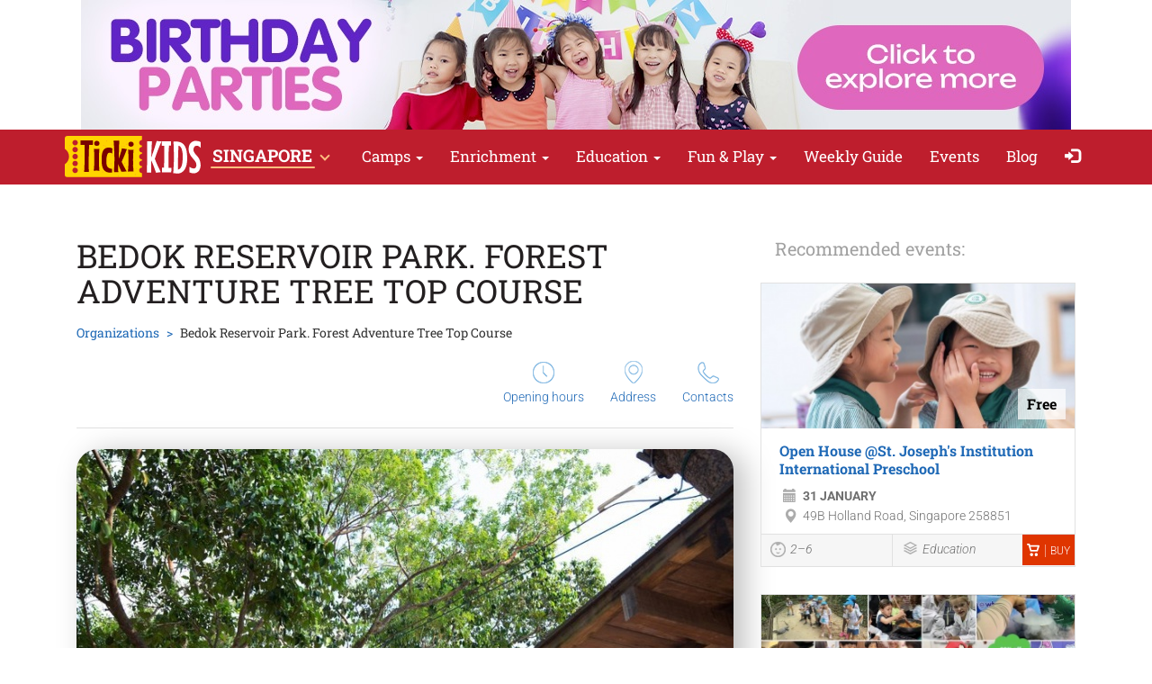

--- FILE ---
content_type: text/html; charset=UTF-8
request_url: https://tickikids.com/sg/bedok-reservoire-park-forest-adventure-tree-top-course/
body_size: 9261
content:
<!doctype html>
<html class="no-js" lang="en" data-theme="light">
<head>

                <!-- @NOSYNC -->
    <!-- 
        -= SINGAPORE =-
        @SYNC_ZONES:[2] @REMOTE_NAME:gtmhead.php 
    -->
<!-- Google Tag Manager -->
<script>(function(w,d,s,l,i){w[l]=w[l]||[];w[l].push({'gtm.start':
new Date().getTime(),event:'gtm.js'});var f=d.getElementsByTagName(s)[0],
j=d.createElement(s),dl=l!='dataLayer'?'&l='+l:'';j.async=true;j.src=
'https://www.googletagmanager.com/gtm.js?id='+i+dl;f.parentNode.insertBefore(j,f);
})(window,document,'script','dataLayer','GTM-NGRKS6');</script>
<!-- End Google Tag Manager -->    
	<meta charset="utf-8">
	<meta http-equiv="X-UA-Compatible" content="IE=edge,chrome=1">

    	    <meta name="viewport" content='width=device-width, initial-scale=1'>
    
    <link rel="dns-prefetch" href="//sg.static.tickikids.com">
<link rel="dns-prefetch" href="//tickikids.ams3.cdn.digitaloceanspaces.com">
<link rel="dns-prefetch" href="//fonts.googleapis.com">
<link rel="dns-prefetch" href="//connect.facebook.net">
<link rel="preconnect" href="https://sg.static.tickikids.com" crossorigin>
<link rel="preconnect" href="https://tickikids.ams3.cdn.digitaloceanspaces.com" crossorigin>
<link rel="preconnect" href="https://fonts.googleapis.com">
<link rel="preload"
      as="style"
      href="https://sg.static.tickikids.com/site/acss/470794857.organization.css?t=340">

    <meta name="this-is-new-server" content="indeed" />

    <title>Bedok Reservoir Park. Forest Adventure Tree Top Course | Tickikids Singapore</title>
    <meta name="description" content="Located in one of the most picturesque parks of Singapore, Bedok Reservoire Park and being the first and olny tree top course in the city, Forest Adventure Tree Top Course offers your family quite a ..." />
    <meta name="google-site-verification" content="9BhpVYRGfm86cKzcUmkRLqbOzxGzzMAYqBo0U13DT_s" />

    <meta name="referrer" content="unsafe-url">

    <!-- Twitter Card data -->
    <meta name="twitter:card" content="summary">
    <meta name="twitter:site" content="https://tickikids.com/sg/bedok-reservoire-park-forest-adventure-tree-top-course/">
    <meta name="twitter:title" content="Bedok Reservoir Park. Forest Adventure Tree Top Course | Tickikids Singapore">
    <meta name="twitter:description" content="Located in one of the most picturesque parks of Singapore, Bedok Reservoire Park and being the first and olny tree top course in the city, Forest Adventure Tree Top Course offers your family quite a ...">
    <meta name="twitter:image" content="https://tickikids.ams3.cdn.digitaloceanspaces.com/z2.cache/gallery/organizations/1534/icon_social_5aa5220bd24df9.35338216.jpg">

    <!-- Open Graph data -->
    <meta property="og:title" content="Bedok Reservoir Park. Forest Adventure Tree Top Course | Tickikids Singapore" />
    <meta property="og:type" content="article" />
    <meta property="og:url" content="https://tickikids.com/sg/bedok-reservoire-park-forest-adventure-tree-top-course/" />
    <meta property="og:image" content="https://tickikids.ams3.cdn.digitaloceanspaces.com/z2.cache/gallery/organizations/1534/icon_social_5aa5220bd24df9.35338216.jpg" />
    <meta property="og:description" content="Located in one of the most picturesque parks of Singapore, Bedok Reservoire Park and being the first and olny tree top course in the city, Forest Adventure Tree Top Course offers your family quite a ..." />
    <meta property="og:site_name" content="Bedok Reservoir Park. Forest Adventure Tree Top Course | Tickikids Singapore" />

    <link href="https://global.cache.tickikidz.com/images/favicon.ico" rel="shortcut icon" type="image/x-icon" />
    <link href="https://global.cache.tickikidz.com/images/apple-touch-icon.png" rel="apple-touch-icon" />
    <link href="https://global.cache.tickikidz.com/images/apple-touch-icon-76x76.png" rel="apple-touch-icon" sizes="76x76" />
    <link href="https://global.cache.tickikidz.com/images/apple-touch-icon-120x120.png" rel="apple-touch-icon" sizes="120x120" />
    <link href="https://global.cache.tickikidz.com/images/apple-touch-icon-152x152.png" rel="apple-touch-icon" sizes="152x152" />
    <link href="https://global.cache.tickikidz.com/images/apple-touch-icon-180x180.png" rel="apple-touch-icon" sizes="180x180" />
    <link href="https://global.cache.tickikidz.com/images/icon-hires.png" rel="icon" sizes="192x192" />
    <link href="https://global.cache.tickikidz.com/images/icon-normal.png" rel="icon" sizes="128x128" />

    
    

<script async src="//pagead2.googlesyndication.com/pagead/js/adsbygoogle.js"></script>
<script>
    (adsbygoogle = window.adsbygoogle || []).push({
        google_ad_client: "ca-pub-2551494506293938",
        enable_page_level_ads: true
    });
</script>

    <!-- fb app id -->
    <meta property="fb:app_id" content="738500903010070" />

    <link rel="image_src" href="https://tickikids.ams3.cdn.digitaloceanspaces.com/z2.cache/gallery/organizations/1534/icon_social_5aa5220bd24df9.35338216.jpg"/>

    <!--<link href="https://fonts.googleapis.com/css?family=Roboto:300,300italic,400,400italic,500,500italic,700,700italic|Roboto+Slab:400,700&display=swap&subset=latin,cyrillic" rel="stylesheet">-->

    <link rel="stylesheet" href="https://sg.static.tickikids.com/site/css/roboto.css">

    <link rel="stylesheet" href="https://sg.static.tickikids.com/site/acss/470794857.organization.css?t=340">

    
    <script>
        var $city_alias = 'sg';
        var $cityid = '16';
        var $url_type = 'd';
        var $ldp = '';
        var site_lang = 'en';
        var bcname = '6977022a5de61';
        var city_id = 16;
        var $marker_image = 'https://sg.static.tickikids.com/site/img/map-marker.png';
        var $map_config = {"zoomControlOptions":{"position":"TOP_RIGHT"},"fullscreenControlOptions":{"position":"RIGHT_TOP"},"cameraControlOptions":{"position":"RIGHT_BOTTOM"}};
        var $active_marker = 'https://sg.static.tickikids.com/site/img/map-marker-active-tickikids.png';
        var $map_lng = 103.833333;
        var $map_lat = 1.283333;
        var $map_zoom = 12;
        var $map_data = [{"title":"Bedok Reservoir Park. Forest Adventure Tree Top Course\r\n Bedok Reservoir Park, Bedok, Singapore 479244","lat":"1.3369471","lng":"103.92096979999997","icon":"https:\/\/sg.static.tickikids.com\/site\/img\/map-marker-active-tickikids.png","link":"\/sg\/bedok-reservoire-park-forest-adventure-tree-top-course","active":true}];
        var eo_name = "BEDOK RESERVOIR PARK. FOREST ADVENTURE TREE TOP COURSE";
    </script>
    <link rel="canonical" href="https://tickikids.com/sg/bedok-reservoire-park-forest-adventure-tree-top-course/" />
    
    
    
    <meta name="csrf-token" content="8fed6c0253a6ef75a6f5be2b8938dc79"/>

    <style type="text/css">
        .m-event-list__item.li6977022a5de61 {width: 100%!important;text-align: center!important;}
        @media (min-width: 1030px) {.m-event-list__item.li6977022a5de61 {width: 33.3%!important;}}
        @media (min-width: 730px) and (max-width: 1030px) {.m-event-list__item.li6977022a5de61 {width: 50%!important;}}
            </style>

            <script type='text/javascript' src='https://platform-api.sharethis.com/js/sharethis.js#property=5f58cadc84f574001246069e&product=sop' async='async'></script>
    
</head>
<body>

<!--Facebook script for integration plugin -->
<div id="fb-root"></div>
<script async defer crossorigin="anonymous" src="https://connect.facebook.net/uk_UA/sdk.js#xfbml=1&version=v22.0&appId=738500903010070"></script>
<!-- @NOSYNC -->
<!-- 
    -= SINGAPORE =-
    @SYNC_ZONES:[2] @REMOTE_NAME:gtmbody.php 
-->
<!-- Google Tag Manager (noscript) -->
<noscript><iframe src="https://www.googletagmanager.com/ns.html?id=GTM-NGRKS6"
height="0" width="0" style="display:none;visibility:hidden"></iframe></noscript>
<!-- End Google Tag Manager (noscript) -->

	<!--[if lt IE 9]>
		<p class="browserupgrade">You are using an <strong>outdated</strong> browser. Please <a href="http://browsehappy.com/">upgrade your browser</a> to improve your experience.</p>
	<![endif]-->

          <div class="text-center 6977022a5de61cnt promo-banner-top">
            <div class='banner-container'><a onclick='adcl(this);' class='6977022a5de61lnk' href='https://tickikids.com/sg/birthday-parties/'  target='_blank' ><img alt='Four happy children hold hands, sharing smiles at a birthday celebration.' style='display:none;' src='' class='6977022a5de61im' data-m='https://tickikids.ams3.cdn.digitaloceanspaces.com/z2.cache/b/728_en_8_68cd209a7728f7.63986144.jpg' data-s='[["0","784","https://tickikids.ams3.cdn.digitaloceanspaces.com/z2.cache/b/728_en_7_68cd2099764943.70318173.jpg"],["785","99999","https://tickikids.ams3.cdn.digitaloceanspaces.com/z2.cache/b/728_en_8_68cd209a7728f7.63986144.jpg"]]' data-t='Top Banner - Birthday Parties for Kids' data-ga='TOP-sg'></a></div>          </div>

	<header class="m-header">

		<nav id="nav-bar" class="navbar navbar-inverse"> <!-- removed class navbar-fixed-top -->
			<div class="container-fluid">
				<div class="navbar-header">
					<button type="button" class="navbar-toggle collapsed" data-toggle="collapse" data-target="#navbar" aria-expanded="false" aria-controls="navbar" aria-label="Switch menu">
						<span class="icon-bar"></span>
						<span class="icon-bar"></span>
						<span class="icon-bar"></span>
					</button>
                                            <a class="navbar-brand" href="/sg/"><img loading="lazy" src="https://tickikids.ams3.cdn.digitaloceanspaces.com/z2.cache/cities/16/logo_en_5aa7f4d9259d00.92170244.svg" alt="" /></a>
                                        				</div>
                <div id="navbar" class="navbar-collapse collapse display-show">

                     <!-- @SYNC_ZONES:[2] @REMOTE_NAME:lang-city-bar.php -->   
    <div class="sg-cities sg-cities--city dropdown">
        <a class="dropdown-toggle" data-toggle="dropdown" href="/sg/"><span class="sg-cities__sel">Singapore</span>
        <span class="caret"><svg class="c-icon c-icon-caret"><use xlink:href="#c-icon-caret"></use></svg></span></a>
        <ul class="dropdown-menu">
            <li><a href="/sg/">Singapore</a></li>
            <li><a href="/hk/">Hong Kong</a></li>
            <li><a href="/ae-du/">Dubai</a></li>
            <li><a href="/ae-az/">Abu Dhabi</a></li>
        </ul>                                                        
    </div>    
    
        

					<!--<a role="button" class="close-nav" href="javascript:void(0)" data-toggle="collapse" data-target="#navbar" aria-expanded="false" aria-controls="navbar">--><!--</a>-->
					<ul class="nav navbar-nav">

                        
                                                                                    <li class="dropdown">
                                    <a class="dropdown-toggle" data-toggle="dropdown" href="#">Camps                                        <span class="caret"></span></a>
                                    <ul class="dropdown-menu dropdown-menu-left">
                                                                                    <li><a href="/sg/holiday-camps-kids-singapore/"  target='_self'>Holiday Camps in Singapore</a></li>
                                                                                    <li><a href="https://tickikids.com/sg/blog/4497-best-year-end-camps-in-singapore-2025/"  target='_blank'>Best Year End Camps</a></li>
                                                                            </ul>
                                </li>
                            
                        
                                                                                    <li class="dropdown">
                                    <a class="dropdown-toggle" data-toggle="dropdown" href="#">Enrichment                                        <span class="caret"></span></a>
                                    <ul class="dropdown-menu dropdown-menu-left">
                                                                                    <li><a href="https://tickikids.com/sg/blog/4227-10-enrichment-classes-for-babies-and-toddlers-in-singapore/"  target='_self'>Enrichment Classes for Babies and Toddlers</a></li>
                                                                                    <li><a href="https://tickikids.com/sg/blog/4486-top-children-museums-in-singapore-guide/"  target='_self'>Kids Museums in Singapore</a></li>
                                                                                    <li><a href="/sg/best-after-school-activities-for-kids-in-singapore/"  target='_self'>Best After-School Activities</a></li>
                                                                                    <li><a href="https://tickikids.com/sg/blog/4253-best-music-classes-for-kids-in-singapore/"  target='_self'>Music Classes for Kids</a></li>
                                                                                    <li><a href="https://tickikids.com/sg/blog/4354-ultimate-guide-to-after-school-activities-for-kids-in-singapore/"  target='_self'>Ultimate Guide to After-School Activities</a></li>
                                                                                    <li><a href="/sg/things-to-do-with-kids-in-singapore/"  target='_self'>Things to Do with Kids</a></li>
                                                                                    <li><a href="https://tickikids.com/sg/blog/4269-learn-dancing-at-singapore-s-finest-dance-classes/"  target='_self'>Dance Classes for Kids</a></li>
                                                                                    <li><a href="/sg/nature/"  target='_self'>Nature Exploration</a></li>
                                                                            </ul>
                                </li>
                            
                        
                                                                                    <li class="dropdown">
                                    <a class="dropdown-toggle" data-toggle="dropdown" href="#">Education                                        <span class="caret"></span></a>
                                    <ul class="dropdown-menu dropdown-menu-left">
                                                                                    <li><a href="/sg/best-tuition-centres-in-singapore/"  target='_self'>Tuition Centres</a></li>
                                                                                    <li><a href="https://tickikids.com/sg/blog/4255-tickikids-guide-coding-and-robotics-classes-for-kids-in-singapore/"  target='_self'>Coding and Robotics Classes</a></li>
                                                                                    <li><a href="https://tickikids.com/sg/blog/4422-tickikid-s-guide-top-english-classes/"  target='_self'>Top English Classes</a></li>
                                                                                    <li><a href="https://tickikids.com/sg/blog/4484-best-student-care-centres-in-singapore/"  target='_self'>Student Care Centres</a></li>
                                                                                    <li><a href="https://tickikids.com/sg/blog/4430-top-child-care-infant-care-in-singapore/"  target='_self'>Child care</a></li>
                                                                                    <li><a href="https://tickikids.com/sg/blog/4482-top-montessori-preschools-in-singapore/"  target='_self'>Montessori Preschools</a></li>
                                                                                    <li><a href="https://tickikids.com/sg/blog/4477-educational-trends-2025-the-latest-methods-and-programs-from-singapore-s-top-centers/"  target='_self'>Educational Trends 2025</a></li>
                                                                                    <li><a href="https://tickikids.com/sg/blog/4234-tickikids-educational-guide-2019-top-preschools-in-singapore/"  target='_self'>Preschools</a></li>
                                                                            </ul>
                                </li>
                            
                        
                                                                                    <li class="dropdown">
                                    <a class="dropdown-toggle" data-toggle="dropdown" href="#">Fun & Play                                        <span class="caret"></span></a>
                                    <ul class="dropdown-menu dropdown-menu-left">
                                                                                    <li><a href="https://tickikids.com/sg/chinesenewyear/"  target='_self'>CNY</a></li>
                                                                                    <li><a href="/sg/birthday-parties/"  target='_self'>Birthday Parties</a></li>
                                                                                    <li><a href="https://tickikids.com/sg/blog/4215-the-10-best-birthday-party-venues-for-children-in-singapore/"  target='_self'>Birthday Party Venues</a></li>
                                                                                    <li><a href="/sg/playgrounds-in-singapore/"  target='_self'>Playgrounds</a></li>
                                                                            </ul>
                                </li>
                            
                        
                        
                                                                <li ><a href="/sg/weekend/weekend-kids-activities-in-singapore-22-29-jan-2026/"  target='_self'>Weekly Guide</a></li>
                            
                        
                        
                                                                <li ><a href="/sg/search/"  target='_self'>Events</a></li>
                            
                        
                        
                                                                <li ><a href="/sg/blog/"  target='_self'>Blog</a></li>
                            
                        
                        
                        
                        <li class="nav-icon-btn nav-login"><a title="Login" href="/sg/login/"><span class="glyphicon glyphicon-log-in"></span> <span class="icon-text">Login</span></a></li>

                        					</ul>
				</div><!--/.nav-collapse -->
			</div>
		</nav>

	</header>

    <noscript>
        <div class="container"><br /><div class="alert alert-danger" role="alert"><b>For full functionality of this site it is necessary to enable JavaScript. Here are the <a class="ClickOut" href="http://www.enable-javascript.com/" target="_blank" rel="nofollow"> instructions how to enable JavaScript in your web browser</a></b></div></div>
    </noscript>


	<main class="main">

        <br >

		<div class="main__body container-fluid">

			<div class="row">
				<div class="col-sm-8">

					<div class="article organization video-resp-container">
						<div class="article__header" itemscope itemprop="organization" itemtype="http://schema.org/Organization">

							<h1 itemprop="name">Bedok Reservoir Park. Forest Adventure Tree Top Course</h1>

                            <meta itemprop="url" content="https://tickikids.com/sg/bedok-reservoire-park-forest-adventure-tree-top-course/" />

                            <meta itemprop="image" content="https://tickikids.ams3.cdn.digitaloceanspaces.com/z2.cache/gallery/organizations/1534/icon_social_5aa5220bd24df9.35338216.jpg" />

                            <meta itemprop="description" content="Located in one of the most picturesque parks of Singapore, Bedok Reservoire Park and being the first and olny tree top course in the city, Forest Adventure Tree Top Course offers your family quite a ..." />

							<div class="a-header-top">
								<div class="a-header-top__breadcrumb">
									<ul class="breadcrumb">
										<li><a href="/sg/organizations/">Organizations</a></li>
										<!--<li><a href="#">Музеї</a></li>-->
										<li class="active">Bedok Reservoir Park. Forest Adventure Tree Top Course</li>
									</ul>
								</div>

							</div>

                            
							<div class="a-header-links">
								<div class="a-header-links__j-links">
									<ul class="j-links">
										<li class="j-links__item"><a href="#wtim"><i class="b-icon b-icon--time"></i>Opening hours</a></li>																				<li class="j-links__item"><a href="#amap"><i class="b-icon b-icon--pin"></i>Address</a></li>										<li class="j-links__item"><a href="#cont"><i class="b-icon b-icon--tel"></i>Contacts</a></li>									</ul>
								</div>

                                							</div>
						</div>

						<div class="article__body text-content">

                        
                            <center><img loading="lazy" style="border-radius: 24px;filter: drop-shadow(12px 4px 16px rgba(0, 0, 0, 0.25));" src="https://tickikids.ams3.cdn.digitaloceanspaces.com/z2.cache/gallery/organizations/1534/image_5aa5220c0d7ea8.00608535.jpg" alt="Bedok Reservoir Park. Forest Adventure Tree Top Course" title="Bedok Reservoir Park. Forest Adventure Tree Top Course" /></center>

                            <br clear="all" /><br />

                        
                            <h3><strong>Amazing Outdoor Adventure for All Ages</strong></h3>

<p> </p>

<p>Located in one of the most picturesque parks of Singapore, Bedok Reservoir Park and being the first and only tree top course in the city, Forest Adventure Tree Top Course offers your family quite a unique and exciting experience for different ages:</p>

<ul><li><strong>Kids Course</strong> - The Kids Course is specially <strong>designed for children aged 5 to 10</strong>. It has <strong>22 crossings </strong>including two awesome zip lines. The Kids Course is a fun and rewarding experience for every little adventurer.</li>
</ul><p><strong>Parents are welcome to join</strong> in the fun on the Kids course with their children. We actually <strong>require for parents </strong>or an accompanying buddy (14 year or above) to accompany children <strong>below 7 years old.</strong> Maximum 3 children below 7 per accompanying buddy.</p>

<p>For detailed information about Kids Course height and supervision requirement and ticket prices, please, check <a href="https://forestadventure.com.sg/outdoor-activity-for-kids/" target="_blank" data-elnk="1" class="ClickOut">this page</a>.</p>

<ul><li><strong>Grand Course</strong> - is an amazing series of 35 various obstacles including wobbly trapezes, bridges, awesome huge tarzan swing with a long zip line at the end of every site to fly over the reservoir!</li>
</ul><p>For detailed information about Grand Course height and supervision requirements and ticket prices, please, check <a href="https://forestadventure.com.sg/grand-course-adrenaline-fuelled-adventure/" target="_blank" data-elnk="1" class="ClickOut">this page</a>.</p>
                            

                            
                            <hr/>

                            
							<h3 id="wtim">Opening hours</h3>

							<p>
                                Mon–Sun 09:00–18:00.							</p>

							<hr/>

                            
                            
                            
							<h3 id="cont">Contacts</h3>

							<p>
                                <!--                                    -->                                    <a href="tel:+6562069744">+65 6206 9744</a><br />
<a href="tel:+6581007421">+65 81007421</a>                                                                                                    <br /><a href="mailto:booking@forestadventure.com.sg">booking@forestadventure.com.sg</a>
                                							</p>

							<hr/>

                            
                            
                            <h3>Links</h3>

                            <div class="socials">
                                                                <p><img loading="lazy" src='https://sg.static.tickikids.com/site/img/sc/wb.png' alt='link' width="20">&nbsp;&nbsp;<a target="_blank" href="https://forestadventure.com.sg" class="ClickOut" data-elnk='1'>https://forestadventure.com.sg</a></p>
                                
                                                                <p><img loading="lazy" src='https://sg.static.tickikids.com/site/img/sc/ig.png' alt='ig' width="20">&nbsp;&nbsp;<a target="_blank" href="http://instagram.com/forestadventuresg/" class="ClickOut" data-elnk='1'>http://instagram.com/forestadventuresg/</a></p>
                                                            </div>

                            <hr/>

                            
                            <div class="sharing">

                                
                            </div>

							<h3 id="amap">Address</h3>

							<address>
                                Singapore<br />
                                Bedok Reservoir Park, Bedok, Singapore 479244							</address>

                            
                            <h3>How to get there?</h3>

                            <p><p><strong>BY TRAIN</strong></p>

<ul><li>Nearest MRT: Bedok</li>
</ul><p><strong>BY BUS</strong></p>

<ul><li>Bus: 5, 18, 21, 22, 28, 59, 65, 67, 69, 168. Alight bus stop no 75349 “the Clearwater condo” if you are coming from Tampines Avenue 1 or bus stop no 75341 “opposite Clearwater condo” if you are coming from Bedok North Road.</li>
</ul><p><strong>BY CAR</strong></p>

<ul><li>If you are driving take the PIE Changi, Exit 6 Bedok North Avenue 3. Turn left on Bedok North Av 3 and turn right at the traffic light on Bedok Reservoir Road. Drive 70m and turn left into the carpark. You will see signs to Forest Adventure.</li>
	<li>If you are using your GPS, please DO NOT use our post code or you will end up far from where you are supposed to be. Instead, use details for “Aquarius by the Park Condominium” on 1 Bedok Reservoir view S478926, Carpark A is just opposite!</li>
</ul><p><strong>CARPARK</strong></p>

<ul><li>Use Carpark A situated on Bedok Reservoir Road, opposite Aquarius Condominium.</li>
</ul><p>Alternative parking can also be found at the multistorey carpark on Bedok Link or Carpark B on Bedok North Road. This will add 5 to 10 minutes to your journey</p></p>

                            
                                                            <section class="addr-map">
                                    <div class="g-map">
                                        <iframe
                                                width="100%"
                                                height="200"
                                                frameborder="0"
                                                src="https://www.google.com/maps/embed/v1/place?q=1.3369471,103.92096979999997&key=AIzaSyBRlBHVRo6AvZgYP4-Dh_KjK2M2MKAuwq8" allowfullscreen>
                                        </iframe>
                                    </div>
                                </section>
                            
                            
						</div>

					</div>

                    
				</div>

                
                <aside class="col-sm-4">

                    
					<div class="side-sect side-sect--events">
						<div class="side-sect__header">
							<div class="h3">Recommended events:</div>
						</div>
						<div class="side-sect__body">

							<ul class="event-list">

                                
                                    <li class="event-list__item">
                                                    
                    <!-- EVENT ITEM >>> -->
                    
                    <div class="event-item  object-block" data-model="organization" data-id="25136"  itemprop="event" itemscope itemtype="https://schema.org/Event"  >
                                                    <meta itemprop="image" content="https://tickikids.ams3.cdn.digitaloceanspaces.com/z2.cache/gallery/activities/25136/icon_thumb_677bcf7c2be031.00395687.jpg" />
                            <meta itemprop="url" content="https://tickikids.com/sg/st-joseph-s-institution-international/open-house-st-joseph-s-institution-international/" />
                                                <a href="/sg/st-joseph-s-institution-international/open-house-st-joseph-s-institution-international/"  title="Open House @St. Joseph's Institution International Preschool"  >
                            <div class="event-item__pict" >
                                <div class="event-item__pict-wrap"><img loading="lazy" src="https://tickikids.ams3.cdn.digitaloceanspaces.com/z2.cache/gallery/activities/25136/icon_thumb_677bcf7c2be031.00395687.jpg" alt="Open House @St. Joseph's Institution International Preschool" title="Open House @St. Joseph's Institution International Preschool" /></div>
                                                                                                                                    <div class="event-item__price"  itemprop="offers" itemscope itemtype="https://schema.org/Offer" >
                                                                                    <meta itemprop="url" content="https://tickikids.com/sg/st-joseph-s-institution-international/open-house-st-joseph-s-institution-international/" />
                                            <span itemprop="price">Free</span>
                                                                            </div>
                                                                                            </div>

                            <div class="event-item__body">
                                <h3  itemprop="name" >Open House @St. Joseph's Institution International Preschool</h3>
                                <div class="event-item__info">
                                    <p class="event-item__time"><span class="glyphicon glyphicon-calendar"></span> <b>31 January </b></p>
                                                                            <meta itemprop="startDate" content="2026-01-31T23:59" />
                                                                                                                <p class="event-item__addr"  itemprop="location" itemscope itemtype="https://schema.org/Place" >
                                            <span class="glyphicon glyphicon-map-marker"></span> <span  itemprop="address" >49B Holland Road, Singapore 258851</span>
                                                                                            <meta itemprop="name" content="Open House @St. Joseph's Institution International Preschool" />
                                                                                    </p>
                                                                    </div>
                            </div>
                        </a>

                        <div class="event-item__footer">
                        
                            
                                <div class="event-item__age">

                                                                            <i><a data-toggle="tooltip" title="2–6" href="/sg/search/?a=2-6" ><span class="b-icon b-icon--age"></span>2–6</a></i>
                                    
                                </div>

                                                        
                            <div class="event-item__ctg">
                                
                                    <i aria-describedby="ui-id-2">
                                        <a data-toggle="tooltip" title="Education" href="/sg/search/?c=e49" >
                                            <span class="b-icon b-icon--ctg"></span>Education                                        </a>
                                    </i>
                                
                            </div>
                            
                                                        
                            <div class="event-item__buy">
                                <a href="/sg/st-joseph-s-institution-international/open-house-st-joseph-s-institution-international/" >
                                    <i class="buy-icon">
                                        <svg class="icon icon-buy" role="img">
                                            <use xlink:href="/sg/limg/sprite.svg#buy"/>
                                        </svg>
                                    </i>
                                    Buy                                </a>
                            </div>
                            
                                                        
                        </div> 
                        
                    </div>
                    
                    <!-- <<< EVENT ITEM -->
            
                                                </li>

                                
                                    <li class="event-list__item">
                                                    
                    <!-- EVENT ITEM >>> -->
                    
                    <div class="event-item  object-block" data-model="organization" data-id="23910"  itemprop="event" itemscope itemtype="https://schema.org/Event"  >
                                                    <meta itemprop="image" content="https://tickikids.ams3.cdn.digitaloceanspaces.com/z2.cache/gallery/activities/23910/icon_thumb_68db89b08ffe38.51323465.jpg" />
                            <meta itemprop="url" content="https://tickikids.com/sg/newton-show/christmas-camp-newton-show/" />
                                                <a href="/sg/newton-show/christmas-camp-newton-show/"  title="Christmas Camp @Newton Show"  >
                            <div class="event-item__pict" >
                                <div class="event-item__pict-wrap"><img loading="lazy" src="https://tickikids.ams3.cdn.digitaloceanspaces.com/z2.cache/gallery/activities/23910/icon_thumb_68db89b08ffe38.51323465.jpg" alt="Christmas Camp @Newton Show" title="Christmas Camp @Newton Show" /></div>
                                                                                                                                    <div class="event-item__price"  itemprop="offers" itemscope itemtype="https://schema.org/Offer" >
                                                                                    <meta itemprop="url" content="https://tickikids.com/sg/newton-show/christmas-camp-newton-show/" />
                                            <span itemprop="price">S$400</span>
                                                                            </div>
                                                                                            </div>

                            <div class="event-item__body">
                                <h3  itemprop="name" >Christmas Camp @Newton Show</h3>
                                <div class="event-item__info">
                                    <p class="event-item__time"><span class="glyphicon glyphicon-calendar"></span> <b>26 January  09:00</b></p>
                                                                            <meta itemprop="startDate" content="2026-01-26T09:00" />
                                                                                                                <p class="event-item__addr"  itemprop="location" itemscope itemtype="https://schema.org/Place" >
                                            <span class="glyphicon glyphicon-map-marker"></span> <span  itemprop="address" >All locations</span>
                                                                                            <meta itemprop="name" content="Christmas Camp @Newton Show" />
                                                                                    </p>
                                                                    </div>
                            </div>
                        </a>

                        <div class="event-item__footer">
                        
                            
                                <div class="event-item__age">

                                                                            <i><a data-toggle="tooltip" title="3–14" href="/sg/search/?a=3-14" ><span class="b-icon b-icon--age"></span>3–14</a></i>
                                    
                                </div>

                                                        
                            <div class="event-item__ctg">
                                
                                    <i aria-describedby="ui-id-2">
                                        <a data-toggle="tooltip" title="Camps" href="/sg/search/?c=e75" >
                                            <span class="b-icon b-icon--ctg"></span>Camps                                        </a>
                                    </i>
                                
                            </div>
                            
                                                        
                        </div> 
                        
                    </div>
                    
                    <!-- <<< EVENT ITEM -->
            
                                                </li>

                                
                                    <li class="event-list__item">
                                                    
                    <!-- EVENT ITEM >>> -->
                    
                    <div class="event-item  object-block" data-model="organization" data-id="27415"  itemprop="event" itemscope itemtype="https://schema.org/Event"  >
                                                    <meta itemprop="image" content="https://tickikids.ams3.cdn.digitaloceanspaces.com/z2.cache/gallery/activities/27415/icon_thumb_68fb73fdb3e058.37662166.jpg" />
                            <meta itemprop="url" content="https://tickikids.com/sg/arthaus-singapore/arthaussg-holiday-program/" />
                                                <a href="/sg/arthaus-singapore/arthaussg-holiday-program/"  title="ArthausSg Holiday Program"  >
                            <div class="event-item__pict" >
                                <div class="event-item__pict-wrap"><img loading="lazy" src="https://tickikids.ams3.cdn.digitaloceanspaces.com/z2.cache/gallery/activities/27415/icon_thumb_68fb73fdb3e058.37662166.jpg" alt="ArthausSg Holiday Program" title="ArthausSg Holiday Program" /></div>
                                                                                                                                                            </div>

                            <div class="event-item__body">
                                <h3  itemprop="name" >ArthausSg Holiday Program</h3>
                                <div class="event-item__info">
                                    <p class="event-item__time"><span class="glyphicon glyphicon-calendar"></span> <b>26 January  10:00</b></p>
                                                                            <meta itemprop="startDate" content="2026-01-26T10:00" />
                                                                                                                <p class="event-item__addr"  itemprop="location" itemscope itemtype="https://schema.org/Place" >
                                            <span class="glyphicon glyphicon-map-marker"></span> <span  itemprop="address" >901A Bukit Timah Road, Singapore 589619</span>
                                                                                            <meta itemprop="name" content="ArthausSg Holiday Program" />
                                                                                    </p>
                                                                    </div>
                            </div>
                        </a>

                        <div class="event-item__footer">
                        
                            
                                <div class="event-item__age">

                                                                            <i><a data-toggle="tooltip" title="5–16" href="/sg/search/?a=5-16" ><span class="b-icon b-icon--age"></span>5–16</a></i>
                                    
                                </div>

                                                        
                            <div class="event-item__ctg">
                                
                                    <i aria-describedby="ui-id-2">
                                        <a data-toggle="tooltip" title="Camps" href="/sg/search/?c=e75" >
                                            <span class="b-icon b-icon--ctg"></span>Camps                                        </a>
                                    </i>
                                
                            </div>
                            
                                                        
                        </div> 
                        
                    </div>
                    
                    <!-- <<< EVENT ITEM -->
            
                                                </li>

                                
                                <li class="event-list__item text-center li6977022a5de61"><a onclick='adcl(this);' class='6977022a5de61lnk' href='https://tickikids.com/sg/blog/4499-top-baby-sleep-experts-in-singapore-gentle-help-for-restful-nights/'  target='_blank' ><img loading='lazy' alt='A peaceful baby sleeping in a crib, surrounded by soft clouds drifting above.' style='display:none;padding:10px 0;' src='' class='6977022a5de61im' data-m='https://tickikids.ams3.cdn.digitaloceanspaces.com/z2.cache/b/738_en_15_691c3ff2890499.92151217.jpg' data-s='[["0","99999","https://tickikids.ams3.cdn.digitaloceanspaces.com/z2.cache/b/738_en_15_691c3ff2890499.92151217.jpg"]]' data-t='(SG) Banner in Recommended events #1 Top Baby Sleep Experts' data-ga='RIGHT-1-sg'></a></li><li class="event-list__item text-center li6977022a5de61"><a onclick='adcl(this);' class='6977022a5de61lnk' href='https://tickikids.com/sg/blog/4482-top-montessori-preschools-in-singapore/'  target='_blank' ><img loading='lazy'  style='display:none;padding:10px 0;' src='' class='6977022a5de61im' data-m='https://tickikids.ams3.cdn.digitaloceanspaces.com/z2.cache/b/715_en_16_684c0dffbf2235.76281116.jpg' data-s='[["0","99999","https://tickikids.ams3.cdn.digitaloceanspaces.com/z2.cache/b/715_en_16_684c0dffbf2235.76281116.jpg"]]' data-t='Banner under Recommended events #2 - Top Montessori Preschools' data-ga='RIGHT-2-sg'></a></li>
							</ul>

                                                            <br />
                                <center>
                                    <div class="fb-page" data-href="https://www.facebook.com/TickiKidsSingapore/" data-tabs="" data-small-header="false" data-adapt-container-width="true" data-hide-cover="false" data-show-facepile="true"><blockquote cite="https://www.facebook.com/TickiKidsSingapore/" class="fb-xfbml-parse-ignore"><a href="https://www.facebook.com/TickiKidsSingapore/">Tickikids. Singapore</a></blockquote></div>
                                </center>
                                <br />
                            
						</div>
					</div>

                
				</aside>

                
            </div>

		</div>

                    <section class="main__map">
                <div class="g-map">
                    <iframe
                            width="100%"
                            height="500"
                            frameborder="0"
                            src="https://www.google.com/maps/embed/v1/place?q=1.3369471,103.92096979999997&key=AIzaSyBRlBHVRo6AvZgYP4-Dh_KjK2M2MKAuwq8" allowfullscreen>
                    </iframe>
                </div>
            </section>
        
    </main>

      
    <div class="multi-loc-popup">
      <div class="mlp-modal">
        <div class="mlp-modal__pict"></div>
        <div class="mlp-modal__body"></div>
        <div class="mlp-modal__close"></div>
      </div>
    </div>

    <footer class="m-footer">
        <div class="m-footer__body container-fluid">
            <div class="f-menu">
                <ul class="b-menu">

                
                    <li class="b-menu__item">
                        <b class="b-sm-title">Weekly Guide</b>
                                                <ul class="b-sm mob-hide">
                                                        <li><a href="/sg/weekend/weekend-kids-activities-in-singapore-22-29-jan-2026/"  target='_blank'>Weekly Guide</a></li>
                                                        <li><a href="/sg/archive/"  target='_self'>Guide Archive</a></li>
                                                        <li><a href="/sg/subscription/"  target='_self'>Newsletter Subscription</a></li>
                                                        <li><a href="https://sg.user.tickikids.com/"  target='_blank'>Add Event</a></li>
                                                    </ul>
                                            </li>

                
                    <li class="b-menu__item">
                        <b class="b-sm-title">Popular Categories</b>
                                                <ul class="b-sm mob-hide">
                                                        <li><a href="https://tickikids.com/sg/national-day/"  target='_blank'>National Day</a></li>
                                                        <li><a href="/sg/things-to-do-with-kids-in-singapore/"  target='_self'>Things to Do with Kids</a></li>
                                                        <li><a href="/sg/best-after-school-activities-for-kids-in-singapore/"  target='_self'>After School Activities</a></li>
                                                        <li><a href="/sg/best-tuition-centres-in-singapore/"  target='_blank'>Tuition</a></li>
                                                        <li><a href="https://tickikids.com/sg/organizations/"  target='_blank'>Organisations</a></li>
                                                        <li><a href="https://tickikids.com/sg/birthday-parties/"  target='_blank'>Birthday Parties</a></li>
                                                        <li><a href="https://tickikids.com/sg/organizations/sport-org/"  target='_blank'>Sports</a></li>
                                                        <li><a href="https://tickikids.com/sg/music/"  target='_blank'>Music</a></li>
                                                        <li><a href="https://tickikids.com/sg/organizations/education-org/"  target='_blank'>Education</a></li>
                                                        <li><a href="/sg/nature/"  target='_blank'>Nature Exploration</a></li>
                                                        <li><a href="/sg/holiday-camps-kids-singapore/"  target='_blank'>Camps</a></li>
                                                    </ul>
                                            </li>

                
                    <li class="b-menu__item">
                        <b class="b-sm-title">About Tickikids</b>
                                                <ul class="b-sm mob-hide">
                                                        <li><a href="/sg/pages/about-us/"  target='_self'>About Us</a></li>
                                                        <li><a href="/sg/pages/contacts/"  target='_self'>Contact Us</a></li>
                                                    </ul>
                                            </li>

                
                    <li class="b-menu__item">
                        <b class="b-sm-title">Legal</b>
                                                <ul class="b-sm mob-hide">
                                                        <li><a href="/sg/pages/privacy-policy/"  target='_self'>Privacy Policy</a></li>
                                                        <li><a href="/sg/pages/terms-conditions/"  target='_self'>Terms & Conditions</a></li>
                                                    </ul>
                                            </li>

                
                </ul>
            </div>

            <ul class="f-s-medias">

                <li><a class="fb" href="https://www.facebook.com/TickiKidsSingapore/" target="_blank">Facebook</a></li>                <li><a class="ig" href="https://www.instagram.com/tickikids.singapore/" target="_blank">Instagram</a></li>                                                
            </ul>

            
                <p class="f-copy">Copyright © <a href="https://tickikids.com/" style="color:inherit">Tickikids</a></p>

            
        </div>
    </footer>

    <!--<script src="https://global.cache.tickikidz.com/js/si_loader.js"></script>-->

    <script src="https://sg.static.tickikids.com/site/ajs/2767116039.organization.js?t=340"></script>

    
        
            <script src="https://maps.googleapis.com/maps/api/js?v=3.exp&key=AIzaSyBRlBHVRo6AvZgYP4-Dh_KjK2M2MKAuwq8"></script>
            <script src="https://unpkg.com/@googlemaps/markerclusterer/dist/index.min.js"></script>

        
    
    <script src="https://global.cache.tickikidz.com/js/nav-bar-sticky.js"></script>

    
    <script>

        
    </script>

    
            <!-- Start of HubSpot Embed Code -->
        <script type="text/javascript" id="hs-script-loader" async defer src="//js-eu1.hs-scripts.com/143639188.js"></script>
        <!-- End of HubSpot Embed Code -->
    
</body>
</html>


--- FILE ---
content_type: text/html; charset=utf-8
request_url: https://www.google.com/recaptcha/api2/aframe
body_size: 137
content:
<!DOCTYPE HTML><html><head><meta http-equiv="content-type" content="text/html; charset=UTF-8"></head><body><script nonce="A52ZETE6fQcHsHPbC07AIw">/** Anti-fraud and anti-abuse applications only. See google.com/recaptcha */ try{var clients={'sodar':'https://pagead2.googlesyndication.com/pagead/sodar?'};window.addEventListener("message",function(a){try{if(a.source===window.parent){var b=JSON.parse(a.data);var c=clients[b['id']];if(c){var d=document.createElement('img');d.src=c+b['params']+'&rc='+(localStorage.getItem("rc::a")?sessionStorage.getItem("rc::b"):"");window.document.body.appendChild(d);sessionStorage.setItem("rc::e",parseInt(sessionStorage.getItem("rc::e")||0)+1);localStorage.setItem("rc::h",'1769407025541');}}}catch(b){}});window.parent.postMessage("_grecaptcha_ready", "*");}catch(b){}</script></body></html>

--- FILE ---
content_type: text/css
request_url: https://sg.static.tickikids.com/site/acss/470794857.organization.css?t=340
body_size: 51149
content:
/*! jQuery UI - v1.11.4 - 2015-12-08
* http://jqueryui.com
* Includes: core.css, draggable.css, resizable.css, selectable.css, sortable.css, accordion.css, autocomplete.css, button.css, datepicker.css, dialog.css, menu.css, progressbar.css, selectmenu.css, slider.css, spinner.css, tabs.css, tooltip.css, theme.css
* To view and modify this theme, visit http://jqueryui.com/themeroller/?ffDefault=Roboto%2CArial%2Csans-serif&fwDefault=normal&fsDefault=14px&cornerRadius=3px&bgColorHeader=%23ffffff&bgTextureHeader=flat&bgImgOpacityHeader=100&borderColorHeader=%23e1e1e1&fcHeader=%23333333&iconColorHeader=%23333333&bgColorContent=%23ffffff&bgTextureContent=flat&bgImgOpacityContent=100&borderColorContent=%23e1e1e1&fcContent=%231e1b1d&iconColorContent=%23333333&bgColorDefault=%23ffffff&bgTextureDefault=flat&bgImgOpacityDefault=70&borderColorDefault=%23e1e1e1&fcDefault=%23333&iconColorDefault=%23333&bgColorHover=%23ffffff&bgTextureHover=flat&bgImgOpacityHover=100&borderColorHover=%23e1e1e1&fcHover=%23ffae94&iconColorHover=%23ffae94&bgColorActive=%23ffae94&bgTextureActive=flat&bgImgOpacityActive=100&borderColorActive=%23e1e1e1&fcActive=%23ffffff&iconColorActive=%23ffae94&bgColorHighlight=%23ffae94&bgTextureHighlight=flat&bgImgOpacityHighlight=100&borderColorHighlight=%23e1e1e1&fcHighlight=%23fff&iconColorHighlight=%23ffffff&bgColorError=%23cc0000&bgTextureError=flat&bgImgOpacityError=100&borderColorError=%23aa0000&fcError=%23ffffff&iconColorError=%23ffffff&bgColorOverlay=%23dddddd&bgTextureOverlay=flat&bgImgOpacityOverlay=75&opacityOverlay=30&bgColorShadow=%23aaaaaa&bgTextureShadow=flat&bgImgOpacityShadow=75&opacityShadow=30&thicknessShadow=2px&offsetTopShadow=-2px&offsetLeftShadow=-2px&cornerRadiusShadow=4px
* Copyright jQuery Foundation and other contributors; Licensed MIT */.ui-helper-reset,.ui-menu{outline:0;list-style:none}.ui-button,.ui-spinner,.ui-spinner-input{vertical-align:middle}.ui-helper-hidden{display:none}.ui-helper-hidden-accessible{border:0;clip:rect(0 0 0 0);height:1px;margin:-1px;overflow:hidden;padding:0;position:absolute;width:1px}.ui-helper-reset{margin:0;padding:0;border:0;line-height:1.3;text-decoration:none;font-size:100%}.ui-helper-clearfix:after,.ui-helper-clearfix:before{content:"";display:table;border-collapse:collapse}.ui-helper-clearfix:after{clear:both}.ui-helper-clearfix{min-height:0}.ui-helper-zfix{width:100%;height:100%;top:0;left:0;position:absolute;opacity:0;filter:Alpha(Opacity=0)}.ui-front{z-index:100}.ui-state-disabled{cursor:default!important}.ui-icon{display:block;text-indent:-99999px;overflow:hidden;background-repeat:no-repeat}.ui-widget-overlay{position:fixed;top:0;left:0;width:100%;height:100%}.ui-draggable-handle{-ms-touch-action:none;touch-action:none}.ui-resizable{position:relative}.ui-resizable-handle{position:absolute;font-size:.1px;display:block;-ms-touch-action:none;touch-action:none}.ui-resizable-autohide .ui-resizable-handle,.ui-resizable-disabled .ui-resizable-handle{display:none}.ui-resizable-n{cursor:n-resize;height:7px;width:100%;top:-5px;left:0}.ui-resizable-s{cursor:s-resize;height:7px;width:100%;bottom:-5px;left:0}.ui-resizable-e{cursor:e-resize;width:7px;right:-5px;top:0;height:100%}.ui-resizable-w{cursor:w-resize;width:7px;left:-5px;top:0;height:100%}.ui-resizable-se{cursor:se-resize;width:12px;height:12px;right:1px;bottom:1px}.ui-resizable-sw{cursor:sw-resize;width:9px;height:9px;left:-5px;bottom:-5px}.ui-resizable-nw{cursor:nw-resize;width:9px;height:9px;left:-5px;top:-5px}.ui-resizable-ne{cursor:ne-resize;width:9px;height:9px;right:-5px;top:-5px}.ui-selectable{-ms-touch-action:none;touch-action:none}.ui-selectable-helper{position:absolute;z-index:100;border:1px dotted #000}.ui-sortable-handle{-ms-touch-action:none;touch-action:none}.ui-accordion .ui-accordion-header{display:block;cursor:pointer;position:relative;margin:2px 0 0;padding:.5em .5em .5em .7em;min-height:0;font-size:100%}.ui-accordion .ui-accordion-icons,.ui-accordion .ui-accordion-icons .ui-accordion-icons{padding-left:2.2em}.ui-accordion .ui-accordion-header .ui-accordion-header-icon{position:absolute;left:.5em;top:50%;margin-top:-8px}.ui-accordion .ui-accordion-content{padding:1em 2.2em;border-top:0;overflow:auto}.ui-autocomplete{position:absolute;top:0;left:0;cursor:default}.ui-button{display:inline-block;position:relative;padding:0;line-height:normal;margin-right:.1em;cursor:pointer;text-align:center;overflow:visible}.ui-button,.ui-button:active,.ui-button:hover,.ui-button:link,.ui-button:visited{text-decoration:none}.ui-button-icon-only{width:2.2em}button.ui-button-icon-only{width:2.4em}.ui-button-icons-only{width:3.4em}button.ui-button-icons-only{width:3.7em}.ui-button .ui-button-text{display:block;line-height:normal}.ui-button-text-only .ui-button-text{padding:.4em 1em}.ui-button-icon-only .ui-button-text,.ui-button-icons-only .ui-button-text{padding:.4em;text-indent:-9999999px}.ui-button-text-icon-primary .ui-button-text,.ui-button-text-icons .ui-button-text{padding:.4em 1em .4em 2.1em}.ui-button-text-icon-secondary .ui-button-text,.ui-button-text-icons .ui-button-text{padding:.4em 2.1em .4em 1em}.ui-button-text-icons .ui-button-text{padding-left:2.1em;padding-right:2.1em}input.ui-button{padding:.4em 1em}.ui-button-icon-only .ui-icon,.ui-button-icons-only .ui-icon,.ui-button-text-icon-primary .ui-icon,.ui-button-text-icon-secondary .ui-icon,.ui-button-text-icons .ui-icon{position:absolute;top:50%;margin-top:-8px}.ui-button-icon-only .ui-icon{left:50%;margin-left:-8px}.ui-button-icons-only .ui-button-icon-primary,.ui-button-text-icon-primary .ui-button-icon-primary,.ui-button-text-icons .ui-button-icon-primary{left:.5em}.ui-button-icons-only .ui-button-icon-secondary,.ui-button-text-icon-secondary .ui-button-icon-secondary,.ui-button-text-icons .ui-button-icon-secondary{right:.5em}.ui-buttonset{margin-right:7px}.ui-buttonset .ui-button{margin-left:0;margin-right:-.3em}button.ui-button::-moz-focus-inner,input.ui-button::-moz-focus-inner{border:0;padding:0}.ui-datepicker{width:17em;padding:.2em .2em 0;display:none}.ui-datepicker .ui-datepicker-header{position:relative;padding:.2em 0}.ui-datepicker .ui-datepicker-next,.ui-datepicker .ui-datepicker-prev{position:absolute;top:2px;width:1.8em;height:1.8em}.ui-datepicker .ui-datepicker-next-hover,.ui-datepicker .ui-datepicker-prev-hover{top:1px}.ui-datepicker .ui-datepicker-prev{left:2px}.ui-datepicker .ui-datepicker-next{right:2px}.ui-datepicker .ui-datepicker-prev-hover{left:1px}.ui-datepicker .ui-datepicker-next-hover{right:1px}.ui-datepicker .ui-datepicker-next span,.ui-datepicker .ui-datepicker-prev span{display:block;position:absolute;left:50%;margin-left:-8px;top:50%;margin-top:-8px}.ui-datepicker .ui-datepicker-title{margin:0 2.3em;line-height:1.8em;text-align:center}.ui-datepicker .ui-datepicker-title select{font-size:1em;margin:1px 0}.ui-datepicker select.ui-datepicker-month,.ui-datepicker select.ui-datepicker-year{width:45%}.ui-datepicker table{width:100%;font-size:.9em;border-collapse:collapse;margin:0 0 .4em}.ui-datepicker th{padding:.7em .3em;text-align:center;font-weight:700;border:0}.ui-datepicker td{border:0;padding:1px}.ui-datepicker td a,.ui-datepicker td span{display:block;padding:.2em;text-align:right;text-decoration:none}.ui-datepicker .ui-datepicker-buttonpane{background-image:none;margin:.7em 0 0;padding:0 .2em;border-left:0;border-right:0;border-bottom:0}.ui-datepicker .ui-datepicker-buttonpane button{float:right;margin:.5em .2em .4em;cursor:pointer;padding:.2em .6em .3em;width:auto;overflow:visible}.ui-datepicker .ui-datepicker-buttonpane button.ui-datepicker-current,.ui-datepicker-multi .ui-datepicker-group,.ui-datepicker-rtl .ui-datepicker-buttonpane button{float:left}.ui-datepicker.ui-datepicker-multi{width:auto}.ui-datepicker-multi .ui-datepicker-group table{width:95%;margin:0 auto .4em}.ui-datepicker-multi-2 .ui-datepicker-group{width:50%}.ui-datepicker-multi-3 .ui-datepicker-group{width:33.3%}.ui-datepicker-multi-4 .ui-datepicker-group{width:25%}.ui-datepicker-multi .ui-datepicker-group-last .ui-datepicker-header,.ui-datepicker-multi .ui-datepicker-group-middle .ui-datepicker-header{border-left-width:0}.ui-datepicker-multi .ui-datepicker-buttonpane{clear:left}.ui-datepicker-row-break{clear:both;width:100%;font-size:0}.ui-datepicker-rtl{direction:rtl}.ui-datepicker-rtl .ui-datepicker-prev{right:2px;left:auto}.ui-datepicker-rtl .ui-datepicker-next{left:2px;right:auto}.ui-datepicker-rtl .ui-datepicker-prev:hover{right:1px;left:auto}.ui-datepicker-rtl .ui-datepicker-next:hover{left:1px;right:auto}.ui-datepicker-rtl .ui-datepicker-buttonpane{clear:right}.ui-datepicker-rtl .ui-datepicker-buttonpane button.ui-datepicker-current,.ui-datepicker-rtl .ui-datepicker-group{float:right}.ui-datepicker-rtl .ui-datepicker-group-last .ui-datepicker-header,.ui-datepicker-rtl .ui-datepicker-group-middle .ui-datepicker-header{border-right-width:0;border-left-width:1px}.ui-dialog{overflow:hidden;position:absolute;top:0;left:0;padding:.2em;outline:0}.ui-dialog .ui-dialog-titlebar{padding:.4em 1em;position:relative}.ui-dialog .ui-dialog-title{float:left;margin:.1em 0;white-space:nowrap;width:90%;overflow:hidden;text-overflow:ellipsis}.ui-dialog .ui-dialog-titlebar-close{position:absolute;right:.3em;top:50%;width:20px;margin:-10px 0 0;padding:1px;height:20px}.ui-dialog .ui-dialog-content{position:relative;border:0;padding:.5em 1em;background:0 0;overflow:auto}.ui-dialog .ui-dialog-buttonpane{text-align:left;border-width:1px 0 0;background-image:none;margin-top:.5em;padding:.3em 1em .5em .4em}.ui-dialog .ui-dialog-buttonpane .ui-dialog-buttonset{float:right}.ui-dialog .ui-dialog-buttonpane button{margin:.5em .4em .5em 0;cursor:pointer}.ui-dialog .ui-resizable-se{width:12px;height:12px;right:-5px;bottom:-5px;background-position:16px 16px}.ui-slider-vertical .ui-slider-range-min,.ui-spinner-down{bottom:0}.ui-draggable .ui-dialog-titlebar{cursor:move}.ui-menu{padding:0;margin:0;display:block}.ui-menu .ui-menu{position:absolute}.ui-menu .ui-menu-item{position:relative;margin:0;padding:3px 1em 3px .4em;cursor:pointer;min-height:0;list-style-image:url([data-uri])}.ui-menu .ui-menu-divider{margin:5px 0;height:0;font-size:0;line-height:0;border-width:1px 0 0}.ui-menu .ui-state-active,.ui-menu .ui-state-focus{margin:-1px}.ui-menu-icons{position:relative}.ui-menu-icons .ui-menu-item{padding-left:2em}.ui-menu .ui-icon{position:absolute;top:0;bottom:0;left:.2em;margin:auto 0}.ui-menu .ui-menu-icon{left:auto;right:0}.ui-progressbar{height:2em;text-align:left;overflow:hidden}.ui-progressbar .ui-progressbar-value{margin:-1px;height:100%}.ui-progressbar .ui-progressbar-overlay{background:url([data-uri]);height:100%;filter:alpha(opacity=25);opacity:.25}.ui-progressbar-indeterminate .ui-progressbar-value{background-image:none}.ui-selectmenu-menu{padding:0;margin:0;position:absolute;top:0;left:0;display:none}.ui-selectmenu-menu .ui-menu{overflow:auto;overflow-x:hidden;padding-bottom:1px}.ui-selectmenu-menu .ui-menu .ui-selectmenu-optgroup{font-size:1em;font-weight:700;line-height:1.5;padding:2px .4em;margin:.5em 0 0;height:auto;border:0}.ui-selectmenu-open{display:block}.ui-selectmenu-button{display:inline-block;overflow:hidden;position:relative;text-decoration:none;cursor:pointer}.ui-selectmenu-button span.ui-icon{right:.5em;left:auto;margin-top:-8px;position:absolute;top:50%}.ui-selectmenu-button span.ui-selectmenu-text{text-align:left;padding:.4em 2.1em .4em 1em;display:block;line-height:1.4;overflow:hidden;text-overflow:ellipsis;white-space:nowrap}.ui-slider{position:relative;text-align:left}.ui-slider .ui-slider-handle{position:absolute;z-index:2;width:1.2em;height:1.2em;cursor:default;-ms-touch-action:none;touch-action:none}.ui-slider .ui-slider-range{position:absolute;z-index:1;font-size:.7em;display:block;border:0;background-position:0 0}.ui-slider.ui-state-disabled .ui-slider-handle,.ui-slider.ui-state-disabled .ui-slider-range{filter:inherit}.ui-slider-horizontal{height:.8em}.ui-slider-horizontal .ui-slider-handle{top:-.3em;margin-left:-.6em}.ui-slider-horizontal .ui-slider-range{top:0;height:100%}.ui-slider-horizontal .ui-slider-range-min{left:0}.ui-slider-horizontal .ui-slider-range-max{right:0}.ui-slider-vertical{width:.8em;height:100px}.ui-slider-vertical .ui-slider-handle{left:-.3em;margin-left:0;margin-bottom:-.6em}.ui-slider-vertical .ui-slider-range{left:0;width:100%}.ui-slider-vertical .ui-slider-range-max{top:0}.ui-spinner{position:relative;display:inline-block;overflow:hidden;padding:0}.ui-spinner-input{border:none;background:0 0;color:inherit;padding:0;margin:.2em 22px .2em .4em}.ui-spinner-button{width:16px;height:50%;font-size:.5em;padding:0;margin:0;text-align:center;position:absolute;cursor:default;display:block;overflow:hidden;right:0}.ui-spinner a.ui-spinner-button{border-top:none;border-bottom:none;border-right:none}.ui-spinner .ui-icon{position:absolute;margin-top:-8px;top:50%;left:0}.ui-spinner-up{top:0}.ui-spinner .ui-icon-triangle-1-s{background-position:-65px -16px}.ui-tabs{position:relative;padding:.2em}.ui-tabs .ui-tabs-nav{margin:0;padding:.2em .2em 0}.ui-tabs .ui-tabs-nav li{list-style:none;float:left;position:relative;top:0;margin:1px .2em 0 0;border-bottom-width:0;padding:0;white-space:nowrap}.ui-tabs .ui-tabs-nav .ui-tabs-anchor{float:left;padding:.5em 1em;text-decoration:none}.ui-tabs .ui-tabs-nav li.ui-tabs-active{margin-bottom:-1px;padding-bottom:1px}.ui-tabs .ui-tabs-nav li.ui-state-disabled .ui-tabs-anchor,.ui-tabs .ui-tabs-nav li.ui-tabs-active .ui-tabs-anchor,.ui-tabs .ui-tabs-nav li.ui-tabs-loading .ui-tabs-anchor{cursor:text}.ui-tabs-collapsible .ui-tabs-nav li.ui-tabs-active .ui-tabs-anchor{cursor:pointer}.ui-tabs .ui-tabs-panel{display:block;border-width:0;padding:1em 1.4em;background:0 0}.ui-tooltip{padding:8px;position:absolute;z-index:9999;max-width:300px;-webkit-box-shadow:0 0 5px #aaa;box-shadow:0 0 5px #aaa}body .ui-tooltip{border-width:2px}.ui-widget{font-family:Roboto,Arial,sans-serif;font-size:14px}.ui-widget .ui-widget{font-size:1em}.ui-widget button,.ui-widget input,.ui-widget select,.ui-widget textarea{font-family:Roboto,Arial,sans-serif;font-size:1em}.ui-widget-content{border:1px solid #e1e1e1;background:#fff;color:#1e1b1d}.ui-widget-content a{color:#1e1b1d}.ui-widget-header{border:1px solid #e1e1e1;background:#fff;color:#333;font-weight:700}.ui-widget-header a{color:#333}.ui-state-default,.ui-widget-content .ui-state-default,.ui-widget-header .ui-state-default{border:1px solid #e1e1e1;background:#fff;font-weight:400;color:#333}.ui-state-default a,.ui-state-default a:link,.ui-state-default a:visited{color:#333;text-decoration:none}.ui-state-focus,.ui-state-hover,.ui-widget-content .ui-state-focus,.ui-widget-content .ui-state-hover,.ui-widget-header .ui-state-focus,.ui-widget-header .ui-state-hover{border:1px solid #e1e1e1;background:#fff;font-weight:400;color:#ffae94}.ui-state-focus a,.ui-state-focus a:hover,.ui-state-focus a:link,.ui-state-focus a:visited,.ui-state-hover a,.ui-state-hover a:hover,.ui-state-hover a:link,.ui-state-hover a:visited{color:#ffae94;text-decoration:none}.ui-state-active,.ui-widget-content .ui-state-active,.ui-widget-header .ui-state-active{border:1px solid #e1e1e1;background:#ffae94;font-weight:400;color:#fff}.ui-state-active a,.ui-state-active a:link,.ui-state-active a:visited{color:#fff;text-decoration:none}.ui-state-highlight,.ui-widget-content .ui-state-highlight,.ui-widget-header .ui-state-highlight{border:1px solid #e1e1e1;background:#ffae94;color:#fff}.ui-state-highlight a,.ui-widget-content .ui-state-highlight a,.ui-widget-header .ui-state-highlight a{color:#fff}.ui-state-error,.ui-widget-content .ui-state-error,.ui-widget-header .ui-state-error{border:1px solid #a00;background:#c00;color:#fff}.ui-state-error a,.ui-state-error-text,.ui-widget-content .ui-state-error a,.ui-widget-content .ui-state-error-text,.ui-widget-header .ui-state-error a,.ui-widget-header .ui-state-error-text{color:#fff}.ui-priority-primary,.ui-widget-content .ui-priority-primary,.ui-widget-header .ui-priority-primary{font-weight:700}.ui-priority-secondary,.ui-widget-content .ui-priority-secondary,.ui-widget-header .ui-priority-secondary{opacity:.7;filter:Alpha(Opacity=70);font-weight:400}.ui-state-disabled,.ui-widget-content .ui-state-disabled,.ui-widget-header .ui-state-disabled{opacity:.35;filter:Alpha(Opacity=35);background-image:none}.ui-state-disabled .ui-icon{filter:Alpha(Opacity=35)}.ui-icon{width:16px;height:16px}.ui-icon,.ui-widget-content .ui-icon,.ui-widget-header .ui-icon{background-image:url()}.ui-state-default .ui-icon{background-image:url()}.ui-state-active .ui-icon,.ui-state-focus .ui-icon,.ui-state-hover .ui-icon{background-image:url()}.ui-state-error .ui-icon,.ui-state-error-text .ui-icon,.ui-state-highlight .ui-icon{background-image:url()}.ui-icon-blank{background-position:16px 16px}.ui-icon-carat-1-n{background-position:0 0}.ui-icon-carat-1-ne{background-position:-16px 0}.ui-icon-carat-1-e{background-position:-32px 0}.ui-icon-carat-1-se{background-position:-48px 0}.ui-icon-carat-1-s{background-position:-64px 0}.ui-icon-carat-1-sw{background-position:-80px 0}.ui-icon-carat-1-w{background-position:-96px 0}.ui-icon-carat-1-nw{background-position:-112px 0}.ui-icon-carat-2-n-s{background-position:-128px 0}.ui-icon-carat-2-e-w{background-position:-144px 0}.ui-icon-triangle-1-n{background-position:0 -16px}.ui-icon-triangle-1-ne{background-position:-16px -16px}.ui-icon-triangle-1-e{background-position:-32px -16px}.ui-icon-triangle-1-se{background-position:-48px -16px}.ui-icon-triangle-1-s{background-position:-64px -16px}.ui-icon-triangle-1-sw{background-position:-80px -16px}.ui-icon-triangle-1-w{background-position:-96px -16px}.ui-icon-triangle-1-nw{background-position:-112px -16px}.ui-icon-triangle-2-n-s{background-position:-128px -16px}.ui-icon-triangle-2-e-w{background-position:-144px -16px}.ui-icon-arrow-1-n{background-position:0 -32px}.ui-icon-arrow-1-ne{background-position:-16px -32px}.ui-icon-arrow-1-e{background-position:-32px -32px}.ui-icon-arrow-1-se{background-position:-48px -32px}.ui-icon-arrow-1-s{background-position:-64px -32px}.ui-icon-arrow-1-sw{background-position:-80px -32px}.ui-icon-arrow-1-w{background-position:-96px -32px}.ui-icon-arrow-1-nw{background-position:-112px -32px}.ui-icon-arrow-2-n-s{background-position:-128px -32px}.ui-icon-arrow-2-ne-sw{background-position:-144px -32px}.ui-icon-arrow-2-e-w{background-position:-160px -32px}.ui-icon-arrow-2-se-nw{background-position:-176px -32px}.ui-icon-arrowstop-1-n{background-position:-192px -32px}.ui-icon-arrowstop-1-e{background-position:-208px -32px}.ui-icon-arrowstop-1-s{background-position:-224px -32px}.ui-icon-arrowstop-1-w{background-position:-240px -32px}.ui-icon-arrowthick-1-n{background-position:0 -48px}.ui-icon-arrowthick-1-ne{background-position:-16px -48px}.ui-icon-arrowthick-1-e{background-position:-32px -48px}.ui-icon-arrowthick-1-se{background-position:-48px -48px}.ui-icon-arrowthick-1-s{background-position:-64px -48px}.ui-icon-arrowthick-1-sw{background-position:-80px -48px}.ui-icon-arrowthick-1-w{background-position:-96px -48px}.ui-icon-arrowthick-1-nw{background-position:-112px -48px}.ui-icon-arrowthick-2-n-s{background-position:-128px -48px}.ui-icon-arrowthick-2-ne-sw{background-position:-144px -48px}.ui-icon-arrowthick-2-e-w{background-position:-160px -48px}.ui-icon-arrowthick-2-se-nw{background-position:-176px -48px}.ui-icon-arrowthickstop-1-n{background-position:-192px -48px}.ui-icon-arrowthickstop-1-e{background-position:-208px -48px}.ui-icon-arrowthickstop-1-s{background-position:-224px -48px}.ui-icon-arrowthickstop-1-w{background-position:-240px -48px}.ui-icon-arrowreturnthick-1-w{background-position:0 -64px}.ui-icon-arrowreturnthick-1-n{background-position:-16px -64px}.ui-icon-arrowreturnthick-1-e{background-position:-32px -64px}.ui-icon-arrowreturnthick-1-s{background-position:-48px -64px}.ui-icon-arrowreturn-1-w{background-position:-64px -64px}.ui-icon-arrowreturn-1-n{background-position:-80px -64px}.ui-icon-arrowreturn-1-e{background-position:-96px -64px}.ui-icon-arrowreturn-1-s{background-position:-112px -64px}.ui-icon-arrowrefresh-1-w{background-position:-128px -64px}.ui-icon-arrowrefresh-1-n{background-position:-144px -64px}.ui-icon-arrowrefresh-1-e{background-position:-160px -64px}.ui-icon-arrowrefresh-1-s{background-position:-176px -64px}.ui-icon-arrow-4{background-position:0 -80px}.ui-icon-arrow-4-diag{background-position:-16px -80px}.ui-icon-extlink{background-position:-32px -80px}.ui-icon-newwin{background-position:-48px -80px}.ui-icon-refresh{background-position:-64px -80px}.ui-icon-shuffle{background-position:-80px -80px}.ui-icon-transfer-e-w{background-position:-96px -80px}.ui-icon-transferthick-e-w{background-position:-112px -80px}.ui-icon-folder-collapsed{background-position:0 -96px}.ui-icon-folder-open{background-position:-16px -96px}.ui-icon-document{background-position:-32px -96px}.ui-icon-document-b{background-position:-48px -96px}.ui-icon-note{background-position:-64px -96px}.ui-icon-mail-closed{background-position:-80px -96px}.ui-icon-mail-open{background-position:-96px -96px}.ui-icon-suitcase{background-position:-112px -96px}.ui-icon-comment{background-position:-128px -96px}.ui-icon-person{background-position:-144px -96px}.ui-icon-print{background-position:-160px -96px}.ui-icon-trash{background-position:-176px -96px}.ui-icon-locked{background-position:-192px -96px}.ui-icon-unlocked{background-position:-208px -96px}.ui-icon-bookmark{background-position:-224px -96px}.ui-icon-tag{background-position:-240px -96px}.ui-icon-home{background-position:0 -112px}.ui-icon-flag{background-position:-16px -112px}.ui-icon-calendar{background-position:-32px -112px}.ui-icon-cart{background-position:-48px -112px}.ui-icon-pencil{background-position:-64px -112px}.ui-icon-clock{background-position:-80px -112px}.ui-icon-disk{background-position:-96px -112px}.ui-icon-calculator{background-position:-112px -112px}.ui-icon-zoomin{background-position:-128px -112px}.ui-icon-zoomout{background-position:-144px -112px}.ui-icon-search{background-position:-160px -112px}.ui-icon-wrench{background-position:-176px -112px}.ui-icon-gear{background-position:-192px -112px}.ui-icon-heart{background-position:-208px -112px}.ui-icon-star{background-position:-224px -112px}.ui-icon-link{background-position:-240px -112px}.ui-icon-cancel{background-position:0 -128px}.ui-icon-plus{background-position:-16px -128px}.ui-icon-plusthick{background-position:-32px -128px}.ui-icon-minus{background-position:-48px -128px}.ui-icon-minusthick{background-position:-64px -128px}.ui-icon-close{background-position:-80px -128px}.ui-icon-closethick{background-position:-96px -128px}.ui-icon-key{background-position:-112px -128px}.ui-icon-lightbulb{background-position:-128px -128px}.ui-icon-scissors{background-position:-144px -128px}.ui-icon-clipboard{background-position:-160px -128px}.ui-icon-copy{background-position:-176px -128px}.ui-icon-contact{background-position:-192px -128px}.ui-icon-image{background-position:-208px -128px}.ui-icon-video{background-position:-224px -128px}.ui-icon-script{background-position:-240px -128px}.ui-icon-alert{background-position:0 -144px}.ui-icon-info{background-position:-16px -144px}.ui-icon-notice{background-position:-32px -144px}.ui-icon-help{background-position:-48px -144px}.ui-icon-check{background-position:-64px -144px}.ui-icon-bullet{background-position:-80px -144px}.ui-icon-radio-on{background-position:-96px -144px}.ui-icon-radio-off{background-position:-112px -144px}.ui-icon-pin-w{background-position:-128px -144px}.ui-icon-pin-s{background-position:-144px -144px}.ui-icon-play{background-position:0 -160px}.ui-icon-pause{background-position:-16px -160px}.ui-icon-seek-next{background-position:-32px -160px}.ui-icon-seek-prev{background-position:-48px -160px}.ui-icon-seek-end{background-position:-64px -160px}.ui-icon-seek-first,.ui-icon-seek-start{background-position:-80px -160px}.ui-icon-stop{background-position:-96px -160px}.ui-icon-eject{background-position:-112px -160px}.ui-icon-volume-off{background-position:-128px -160px}.ui-icon-volume-on{background-position:-144px -160px}.ui-icon-power{background-position:0 -176px}.ui-icon-signal-diag{background-position:-16px -176px}.ui-icon-signal{background-position:-32px -176px}.ui-icon-battery-0{background-position:-48px -176px}.ui-icon-battery-1{background-position:-64px -176px}.ui-icon-battery-2{background-position:-80px -176px}.ui-icon-battery-3{background-position:-96px -176px}.ui-icon-circle-plus{background-position:0 -192px}.ui-icon-circle-minus{background-position:-16px -192px}.ui-icon-circle-close{background-position:-32px -192px}.ui-icon-circle-triangle-e{background-position:-48px -192px}.ui-icon-circle-triangle-s{background-position:-64px -192px}.ui-icon-circle-triangle-w{background-position:-80px -192px}.ui-icon-circle-triangle-n{background-position:-96px -192px}.ui-icon-circle-arrow-e{background-position:-112px -192px}.ui-icon-circle-arrow-s{background-position:-128px -192px}.ui-icon-circle-arrow-w{background-position:-144px -192px}.ui-icon-circle-arrow-n{background-position:-160px -192px}.ui-icon-circle-zoomin{background-position:-176px -192px}.ui-icon-circle-zoomout{background-position:-192px -192px}.ui-icon-circle-check{background-position:-208px -192px}.ui-icon-circlesmall-plus{background-position:0 -208px}.ui-icon-circlesmall-minus{background-position:-16px -208px}.ui-icon-circlesmall-close{background-position:-32px -208px}.ui-icon-squaresmall-plus{background-position:-48px -208px}.ui-icon-squaresmall-minus{background-position:-64px -208px}.ui-icon-squaresmall-close{background-position:-80px -208px}.ui-icon-grip-dotted-vertical{background-position:0 -224px}.ui-icon-grip-dotted-horizontal{background-position:-16px -224px}.ui-icon-grip-solid-vertical{background-position:-32px -224px}.ui-icon-grip-solid-horizontal{background-position:-48px -224px}.ui-icon-gripsmall-diagonal-se{background-position:-64px -224px}.ui-icon-grip-diagonal-se{background-position:-80px -224px}.ui-corner-all,.ui-corner-left,.ui-corner-tl,.ui-corner-top{border-top-left-radius:3px}.ui-corner-all,.ui-corner-right,.ui-corner-top,.ui-corner-tr{border-top-right-radius:3px}.ui-corner-all,.ui-corner-bl,.ui-corner-bottom,.ui-corner-left{border-bottom-left-radius:3px}.ui-corner-all,.ui-corner-bottom,.ui-corner-br,.ui-corner-right{border-bottom-right-radius:3px}.ui-widget-overlay{background:#ddd;opacity:.3;filter:Alpha(Opacity=30)}.ui-widget-shadow{margin:-2px 0 0 -2px;padding:2px;background:#aaa;opacity:.3;filter:Alpha(Opacity=30);border-radius:4px}
@charset "UTF-8";
/*!
 * Bootstrap v3.3.7 (http://getbootstrap.com)
 * Copyright 2011-2016 Twitter, Inc.
 * Licensed under MIT (https://github.com/twbs/bootstrap/blob/master/LICENSE)
 */
/*! normalize.css v3.0.3 | MIT License | github.com/necolas/normalize.css */

:root {
  --header-height: 61px;
  --button-size: 56px;
}

html {
  font-family: sans-serif;
  -ms-text-size-adjust: 100%;
  -webkit-text-size-adjust: 100%;
}

body {
  margin: 0;
}

article,
aside,
details,
figcaption,
figure,
footer,
header,
hgroup,
main,
menu,
nav,
section,
summary {
  display: block;
}

audio,
canvas,
progress,
video {
  display: inline-block;
  vertical-align: baseline;
}

audio:not([controls]) {
  display: none;
  height: 0;
}

[hidden],
template {
  display: none;
}

a {
  background-color: transparent;
}

a:active,
a:hover {
  outline: 0;
}

abbr[title] {
  border-bottom: 1px dotted;
}

b,
strong {
  font-weight: bold;
}

dfn {
  font-style: italic;
}

h1 {
  font-size: 2em;
  margin: 0.67em 0;
}

mark {
  background: #ff0;
  color: #000;
}

small {
  font-size: 80%;
}

sub,
sup {
  font-size: 75%;
  line-height: 0;
  position: relative;
  vertical-align: baseline;
}

sup {
  top: -0.5em;
}

sub {
  bottom: -0.25em;
}

img {
  border: 0;
}

svg:not(:root) {
  overflow: hidden;
}

figure {
  margin: 1em 40px;
}

hr {
  -webkit-box-sizing: content-box;
  box-sizing: content-box;
  height: 0;
}

pre {
  overflow: auto;
}

code,
kbd,
pre,
samp {
  font-family: monospace, monospace;
  font-size: 1em;
}

button,
input,
optgroup,
select,
textarea {
  color: inherit;
  font: inherit;
  margin: 0;
}

button {
  overflow: visible;
  border: none;
  background: none;
}

button,
select {
  text-transform: none;
}

button,
html input[type="button"],
input[type="reset"],
input[type="submit"] {
  -webkit-appearance: button;
  cursor: pointer;
}

button[disabled],
html input[disabled] {
  cursor: default;
}

button::-moz-focus-inner,
input::-moz-focus-inner {
  border: 0;
  padding: 0;
}

input {
  line-height: normal;
}

input[type="checkbox"],
input[type="radio"] {
  -webkit-box-sizing: border-box;
  box-sizing: border-box;
  padding: 0;
}

input[type="number"]::-webkit-inner-spin-button,
input[type="number"]::-webkit-outer-spin-button {
  height: auto;
}

input[type="search"] {
  -webkit-appearance: textfield;
  -webkit-box-sizing: content-box;
  box-sizing: content-box;
}

input[type="search"]::-webkit-search-cancel-button,
input[type="search"]::-webkit-search-decoration {
  -webkit-appearance: none;
}

fieldset {
  border: 1px solid #c0c0c0;
  margin: 0 2px;
  padding: 0.35em 0.625em 0.75em;
}

legend {
  border: 0;
  padding: 0;
}

textarea {
  overflow: auto;
}

optgroup {
  font-weight: bold;
}

table {
  border-collapse: collapse;
  border-spacing: 0;
}

td,
th {
  padding: 0;
}

/*! Source: https://github.com/h5bp/html5-boilerplate/blob/master/src/css/main.css */
@media print {
  *,
  *:before,
  *:after {
    background: transparent !important;
    color: #000 !important;
    -webkit-box-shadow: none !important;
    box-shadow: none !important;
    text-shadow: none !important;
  }
  a,
  a:visited {
    text-decoration: underline;
  }
  a[href]:after {
    content: " (" attr(href) ")";
  }
  abbr[title]:after {
    content: " (" attr(title) ")";
  }
  a[href^="#"]:after,
  a[href^="javascript:"]:after {
    content: "";
  }
  pre,
  blockquote {
    border: 1px solid #999;
    page-break-inside: avoid;
  }
  thead {
    display: table-header-group;
  }
  tr,
  img {
    page-break-inside: avoid;
  }
  img {
    max-width: 100% !important;
  }
  p,
  h2,
  h3 {
    orphans: 3;
    widows: 3;
  }
  h2,
  h3 {
    page-break-after: avoid;
  }
  .navbar {
    display: none;
  }
  .btn > .caret,
  .dropup > .btn > .caret {
    border-top-color: #000 !important;
  }
  .label {
    border: 1px solid #000;
  }
  .table {
    border-collapse: collapse !important;
  }
  .table td,
  .table th {
    background-color: #fff !important;
  }
  .table-bordered th,
  .table-bordered td {
    border: 1px solid #ddd !important;
  }
}

@font-face {
  font-family: 'Glyphicons Halflings';
  src: url("../fonts/bootstrap/glyphicons-halflings-regular.eot");
  src: url("../fonts/bootstrap/glyphicons-halflings-regular.eot?#iefix") format("embedded-opentype"), url("../fonts/bootstrap/glyphicons-halflings-regular.woff2") format("woff2"), url("../fonts/bootstrap/glyphicons-halflings-regular.woff") format("woff"), url("../fonts/bootstrap/glyphicons-halflings-regular.ttf") format("truetype"), url("../fonts/bootstrap/glyphicons-halflings-regular.svg#glyphicons_halflingsregular") format("svg");
}

.glyphicon {
  position: relative;
  top: 1px;
  display: inline-block;
  font-family: 'Glyphicons Halflings';
  font-style: normal;
  font-weight: normal;
  line-height: 1;
  -webkit-font-smoothing: antialiased;
  -moz-osx-font-smoothing: grayscale;
}

.glyphicon-asterisk:before {
  content: "\002a";
}

.glyphicon-plus:before {
  content: "\002b";
}

.glyphicon-euro:before,
.glyphicon-eur:before {
  content: "\20ac";
}

.glyphicon-minus:before {
  content: "\2212";
}

.glyphicon-cloud:before {
  content: "\2601";
}

.glyphicon-envelope:before {
  content: "\2709";
}

.glyphicon-pencil:before {
  content: "\270f";
}

.glyphicon-glass:before {
  content: "\e001";
}

.glyphicon-music:before {
  content: "\e002";
}

.glyphicon-search:before {
  content: "\e003";
}

.glyphicon-heart:before {
  content: "\e005";
}

.glyphicon-star:before {
  content: "\e006";
}

.glyphicon-star-empty:before {
  content: "\e007";
}

.glyphicon-user:before {
  content: "\e008";
}

.glyphicon-film:before {
  content: "\e009";
}

.glyphicon-th-large:before {
  content: "\e010";
}

.glyphicon-th:before {
  content: "\e011";
}

.glyphicon-th-list:before {
  content: "\e012";
}

.glyphicon-ok:before {
  content: "\e013";
}

.glyphicon-remove:before {
  content: "\e014";
}

.glyphicon-zoom-in:before {
  content: "\e015";
}

.glyphicon-zoom-out:before {
  content: "\e016";
}

.glyphicon-off:before {
  content: "\e017";
}

.glyphicon-signal:before {
  content: "\e018";
}

.glyphicon-cog:before {
  content: "\e019";
}

.glyphicon-trash:before {
  content: "\e020";
}

.glyphicon-home:before {
  content: "\e021";
}

.glyphicon-file:before {
  content: "\e022";
}

.glyphicon-time:before {
  content: "\e023";
}

.glyphicon-road:before {
  content: "\e024";
}

.glyphicon-download-alt:before {
  content: "\e025";
}

.glyphicon-download:before {
  content: "\e026";
}

.glyphicon-upload:before {
  content: "\e027";
}

.glyphicon-inbox:before {
  content: "\e028";
}

.glyphicon-play-circle:before {
  content: "\e029";
}

.glyphicon-repeat:before {
  content: "\e030";
}

.glyphicon-refresh:before {
  content: "\e031";
}

.glyphicon-list-alt:before {
  content: "\e032";
}

.glyphicon-lock:before {
  content: "\e033";
}

.glyphicon-flag:before {
  content: "\e034";
}

.glyphicon-headphones:before {
  content: "\e035";
}

.glyphicon-volume-off:before {
  content: "\e036";
}

.glyphicon-volume-down:before {
  content: "\e037";
}

.glyphicon-volume-up:before {
  content: "\e038";
}

.glyphicon-qrcode:before {
  content: "\e039";
}

.glyphicon-barcode:before {
  content: "\e040";
}

.glyphicon-tag:before {
  content: "\e041";
}

.glyphicon-tags:before {
  content: "\e042";
}

.glyphicon-book:before {
  content: "\e043";
}

.glyphicon-bookmark:before {
  content: "\e044";
}

.glyphicon-print:before {
  content: "\e045";
}

.glyphicon-camera:before {
  content: "\e046";
}

.glyphicon-font:before {
  content: "\e047";
}

.glyphicon-bold:before {
  content: "\e048";
}

.glyphicon-italic:before {
  content: "\e049";
}

.glyphicon-text-height:before {
  content: "\e050";
}

.glyphicon-text-width:before {
  content: "\e051";
}

.glyphicon-align-left:before {
  content: "\e052";
}

.glyphicon-align-center:before {
  content: "\e053";
}

.glyphicon-align-right:before {
  content: "\e054";
}

.glyphicon-align-justify:before {
  content: "\e055";
}

.glyphicon-list:before {
  content: "\e056";
}

.glyphicon-indent-left:before {
  content: "\e057";
}

.glyphicon-indent-right:before {
  content: "\e058";
}

.glyphicon-facetime-video:before {
  content: "\e059";
}

.glyphicon-picture:before {
  content: "\e060";
}

.glyphicon-map-marker:before {
  content: "\e062";
}

.glyphicon-adjust:before {
  content: "\e063";
}

.glyphicon-tint:before {
  content: "\e064";
}

.glyphicon-edit:before {
  content: "\e065";
}

.glyphicon-share:before {
  content: "\e066";
}

.glyphicon-check:before {
  content: "\e067";
}

.glyphicon-move:before {
  content: "\e068";
}

.glyphicon-step-backward:before {
  content: "\e069";
}

.glyphicon-fast-backward:before {
  content: "\e070";
}

.glyphicon-backward:before {
  content: "\e071";
}

.glyphicon-play:before {
  content: "\e072";
}

.glyphicon-pause:before {
  content: "\e073";
}

.glyphicon-stop:before {
  content: "\e074";
}

.glyphicon-forward:before {
  content: "\e075";
}

.glyphicon-fast-forward:before {
  content: "\e076";
}

.glyphicon-step-forward:before {
  content: "\e077";
}

.glyphicon-eject:before {
  content: "\e078";
}

.glyphicon-chevron-left:before {
  content: "\e079";
}

.glyphicon-chevron-right:before {
  content: "\e080";
}

.glyphicon-plus-sign:before {
  content: "\e081";
}

.glyphicon-minus-sign:before {
  content: "\e082";
}

.glyphicon-remove-sign:before {
  content: "\e083";
}

.glyphicon-ok-sign:before {
  content: "\e084";
}

.glyphicon-question-sign:before {
  content: "\e085";
}

.glyphicon-info-sign:before {
  content: "\e086";
}

.glyphicon-screenshot:before {
  content: "\e087";
}

.glyphicon-remove-circle:before {
  content: "\e088";
}

.glyphicon-ok-circle:before {
  content: "\e089";
}

.glyphicon-ban-circle:before {
  content: "\e090";
}

.glyphicon-arrow-left:before {
  content: "\e091";
}

.glyphicon-arrow-right:before {
  content: "\e092";
}

.glyphicon-arrow-up:before {
  content: "\e093";
}

.glyphicon-arrow-down:before {
  content: "\e094";
}

.glyphicon-share-alt:before {
  content: "\e095";
}

.glyphicon-resize-full:before {
  content: "\e096";
}

.glyphicon-resize-small:before {
  content: "\e097";
}

.glyphicon-exclamation-sign:before {
  content: "\e101";
}

.glyphicon-gift:before {
  content: "\e102";
}

.glyphicon-leaf:before {
  content: "\e103";
}

.glyphicon-fire:before {
  content: "\e104";
}

.glyphicon-eye-open:before {
  content: "\e105";
}

.glyphicon-eye-close:before {
  content: "\e106";
}

.glyphicon-warning-sign:before {
  content: "\e107";
}

.glyphicon-plane:before {
  content: "\e108";
}

.glyphicon-calendar:before {
  content: "\e109";
}

.glyphicon-random:before {
  content: "\e110";
}

.glyphicon-comment:before {
  content: "\e111";
}

.glyphicon-magnet:before {
  content: "\e112";
}

.glyphicon-chevron-up:before {
  content: "\e113";
}

.glyphicon-chevron-down:before {
  content: "\e114";
}

.glyphicon-retweet:before {
  content: "\e115";
}

.glyphicon-shopping-cart:before {
  content: "\e116";
}

.glyphicon-folder-close:before {
  content: "\e117";
}

.glyphicon-folder-open:before {
  content: "\e118";
}

.glyphicon-resize-vertical:before {
  content: "\e119";
}

.glyphicon-resize-horizontal:before {
  content: "\e120";
}

.glyphicon-hdd:before {
  content: "\e121";
}

.glyphicon-bullhorn:before {
  content: "\e122";
}

.glyphicon-bell:before {
  content: "\e123";
}

.glyphicon-certificate:before {
  content: "\e124";
}

.glyphicon-thumbs-up:before {
  content: "\e125";
}

.glyphicon-thumbs-down:before {
  content: "\e126";
}

.glyphicon-hand-right:before {
  content: "\e127";
}

.glyphicon-hand-left:before {
  content: "\e128";
}

.glyphicon-hand-up:before {
  content: "\e129";
}

.glyphicon-hand-down:before {
  content: "\e130";
}

.glyphicon-circle-arrow-right:before {
  content: "\e131";
}

.glyphicon-circle-arrow-left:before {
  content: "\e132";
}

.glyphicon-circle-arrow-up:before {
  content: "\e133";
}

.glyphicon-circle-arrow-down:before {
  content: "\e134";
}

.glyphicon-globe:before {
  content: "\e135";
}

.glyphicon-wrench:before {
  content: "\e136";
}

.glyphicon-tasks:before {
  content: "\e137";
}

.glyphicon-filter:before {
  content: "\e138";
}

.glyphicon-briefcase:before {
  content: "\e139";
}

.glyphicon-fullscreen:before {
  content: "\e140";
}

.glyphicon-dashboard:before {
  content: "\e141";
}

.glyphicon-paperclip:before {
  content: "\e142";
}

.glyphicon-heart-empty:before {
  content: "\e143";
}

.glyphicon-link:before {
  content: "\e144";
}

.glyphicon-phone:before {
  content: "\e145";
}

.glyphicon-pushpin:before {
  content: "\e146";
}

.glyphicon-usd:before {
  content: "\e148";
}

.glyphicon-gbp:before {
  content: "\e149";
}

.glyphicon-sort:before {
  content: "\e150";
}

.glyphicon-sort-by-alphabet:before {
  content: "\e151";
}

.glyphicon-sort-by-alphabet-alt:before {
  content: "\e152";
}

.glyphicon-sort-by-order:before {
  content: "\e153";
}

.glyphicon-sort-by-order-alt:before {
  content: "\e154";
}

.glyphicon-sort-by-attributes:before {
  content: "\e155";
}

.glyphicon-sort-by-attributes-alt:before {
  content: "\e156";
}

.glyphicon-unchecked:before {
  content: "\e157";
}

.glyphicon-expand:before {
  content: "\e158";
}

.glyphicon-collapse-down:before {
  content: "\e159";
}

.glyphicon-collapse-up:before {
  content: "\e160";
}

.glyphicon-log-in:before {
  content: "\e161";
}

.glyphicon-flash:before {
  content: "\e162";
}

.glyphicon-log-out:before {
  content: "\e163";
}

.glyphicon-new-window:before {
  content: "\e164";
}

.glyphicon-record:before {
  content: "\e165";
}

.glyphicon-save:before {
  content: "\e166";
}

.glyphicon-open:before {
  content: "\e167";
}

.glyphicon-saved:before {
  content: "\e168";
}

.glyphicon-import:before {
  content: "\e169";
}

.glyphicon-export:before {
  content: "\e170";
}

.glyphicon-send:before {
  content: "\e171";
}

.glyphicon-floppy-disk:before {
  content: "\e172";
}

.glyphicon-floppy-saved:before {
  content: "\e173";
}

.glyphicon-floppy-remove:before {
  content: "\e174";
}

.glyphicon-floppy-save:before {
  content: "\e175";
}

.glyphicon-floppy-open:before {
  content: "\e176";
}

.glyphicon-credit-card:before {
  content: "\e177";
}

.glyphicon-transfer:before {
  content: "\e178";
}

.glyphicon-cutlery:before {
  content: "\e179";
}

.glyphicon-header:before {
  content: "\e180";
}

.glyphicon-compressed:before {
  content: "\e181";
}

.glyphicon-earphone:before {
  content: "\e182";
}

.glyphicon-phone-alt:before {
  content: "\e183";
}

.glyphicon-tower:before {
  content: "\e184";
}

.glyphicon-stats:before {
  content: "\e185";
}

.glyphicon-sd-video:before {
  content: "\e186";
}

.glyphicon-hd-video:before {
  content: "\e187";
}

.glyphicon-subtitles:before {
  content: "\e188";
}

.glyphicon-sound-stereo:before {
  content: "\e189";
}

.glyphicon-sound-dolby:before {
  content: "\e190";
}

.glyphicon-sound-5-1:before {
  content: "\e191";
}

.glyphicon-sound-6-1:before {
  content: "\e192";
}

.glyphicon-sound-7-1:before {
  content: "\e193";
}

.glyphicon-copyright-mark:before {
  content: "\e194";
}

.glyphicon-registration-mark:before {
  content: "\e195";
}

.glyphicon-cloud-download:before {
  content: "\e197";
}

.glyphicon-cloud-upload:before {
  content: "\e198";
}

.glyphicon-tree-conifer:before {
  content: "\e199";
}

.glyphicon-tree-deciduous:before {
  content: "\e200";
}

.glyphicon-cd:before {
  content: "\e201";
}

.glyphicon-save-file:before {
  content: "\e202";
}

.glyphicon-open-file:before {
  content: "\e203";
}

.glyphicon-level-up:before {
  content: "\e204";
}

.glyphicon-copy:before {
  content: "\e205";
}

.glyphicon-paste:before {
  content: "\e206";
}

.glyphicon-alert:before {
  content: "\e209";
}

.glyphicon-equalizer:before {
  content: "\e210";
}

.glyphicon-king:before {
  content: "\e211";
}

.glyphicon-queen:before {
  content: "\e212";
}

.glyphicon-pawn:before {
  content: "\e213";
}

.glyphicon-bishop:before {
  content: "\e214";
}

.glyphicon-knight:before {
  content: "\e215";
}

.glyphicon-baby-formula:before {
  content: "\e216";
}

.glyphicon-tent:before {
  content: "\26fa";
}

.glyphicon-blackboard:before {
  content: "\e218";
}

.glyphicon-bed:before {
  content: "\e219";
}

.glyphicon-apple:before {
  content: "\f8ff";
}

.glyphicon-erase:before {
  content: "\e221";
}

.glyphicon-hourglass:before {
  content: "\231b";
}

.glyphicon-lamp:before {
  content: "\e223";
}

.glyphicon-duplicate:before {
  content: "\e224";
}

.glyphicon-piggy-bank:before {
  content: "\e225";
}

.glyphicon-scissors:before {
  content: "\e226";
}

.glyphicon-bitcoin:before {
  content: "\e227";
}

.glyphicon-btc:before {
  content: "\e227";
}

.glyphicon-xbt:before {
  content: "\e227";
}

.glyphicon-yen:before {
  content: "\00a5";
}

.glyphicon-jpy:before {
  content: "\00a5";
}

.glyphicon-ruble:before {
  content: "\20bd";
}

.glyphicon-rub:before {
  content: "\20bd";
}

.glyphicon-scale:before {
  content: "\e230";
}

.glyphicon-ice-lolly:before {
  content: "\e231";
}

.glyphicon-ice-lolly-tasted:before {
  content: "\e232";
}

.glyphicon-education:before {
  content: "\e233";
}

.glyphicon-option-horizontal:before {
  content: "\e234";
}

.glyphicon-option-vertical:before {
  content: "\e235";
}

.glyphicon-menu-hamburger:before {
  content: "\e236";
}

.glyphicon-modal-window:before {
  content: "\e237";
}

.glyphicon-oil:before {
  content: "\e238";
}

.glyphicon-grain:before {
  content: "\e239";
}

.glyphicon-sunglasses:before {
  content: "\e240";
}

.glyphicon-text-size:before {
  content: "\e241";
}

.glyphicon-text-color:before {
  content: "\e242";
}

.glyphicon-text-background:before {
  content: "\e243";
}

.glyphicon-object-align-top:before {
  content: "\e244";
}

.glyphicon-object-align-bottom:before {
  content: "\e245";
}

.glyphicon-object-align-horizontal:before {
  content: "\e246";
}

.glyphicon-object-align-left:before {
  content: "\e247";
}

.glyphicon-object-align-vertical:before {
  content: "\e248";
}

.glyphicon-object-align-right:before {
  content: "\e249";
}

.glyphicon-triangle-right:before {
  content: "\e250";
}

.glyphicon-triangle-left:before {
  content: "\e251";
}

.glyphicon-triangle-bottom:before {
  content: "\e252";
}

.glyphicon-triangle-top:before {
  content: "\e253";
}

.glyphicon-console:before {
  content: "\e254";
}

.glyphicon-superscript:before {
  content: "\e255";
}

.glyphicon-subscript:before {
  content: "\e256";
}

.glyphicon-menu-left:before {
  content: "\e257";
}

.glyphicon-menu-right:before {
  content: "\e258";
}

.glyphicon-menu-down:before {
  content: "\e259";
}

.glyphicon-menu-up:before {
  content: "\e260";
}

* {
  -webkit-box-sizing: border-box;
  box-sizing: border-box;
}

*:before,
*:after {
  -webkit-box-sizing: border-box;
  box-sizing: border-box;
}

html {
  font-size: 10px;
  -webkit-tap-highlight-color: rgba(0, 0, 0, 0);
  @media (min-width: 1024px) {
    overflow-y: scroll;
  }
}

@media (max-width: 1024px) {
    .scroll-disabled {
        overflow: hidden;
    }
}

body {
  font-family: "Helvetica Neue", Helvetica, Arial, sans-serif;
  font-size: 14px;
  line-height: 1.429;
  color: #333333;
  background-color: #fff;
}

body::before {
  content: '';
  position: fixed;
  opacity: 0;
  visibility: hidden;
  top: var(--mobile-menu-top);
  right: 0;
  bottom: 0;
  left: 0;
  background: rgba(0, 0, 0, 0.4);
  z-index: 9;
  transition: 0.3s ease-in-out;
  transition-property: visibility, opacity;
}

body:has(.navbar-collapse.in)::before {
  opacity: 1;
  visibility: visible;
}

body:has(.navbar-collapse.display-show)::before {
  opacity: 0;
  visibility: hidden;
}

input,
button,
select,
textarea {
  font-family: inherit;
  font-size: inherit;
  line-height: inherit;
}

a {
  color: #1f69b6;
  text-decoration: none;
}

a:hover, a:focus {
  color: #4482c1;
  text-decoration: underline;
}

a:focus {
  outline: 5px auto -webkit-focus-ring-color;
  outline-offset: -2px;
}

figure {
  margin: 0;
}

img {
  vertical-align: middle;
}

.img-responsive {
  display: block;
  max-width: 100%;
  height: auto;
}

.img-rounded {
  border-radius: 5px;
}

.img-thumbnail {
  padding: 4px;
  line-height: 1.429;
  background-color: #fff;
  border: 1px solid #ddd;
  border-radius: 3px;
  -webkit-transition: all 0.2s ease-in-out;
  -o-transition: all 0.2s ease-in-out;
  transition: all 0.2s ease-in-out;
  display: inline-block;
  max-width: 100%;
  height: auto;
}

.img-circle {
  border-radius: 50%;
}

hr {
  margin-top: 20px;
  margin-bottom: 20px;
  border: 0;
  border-top: 1px solid #e1e1e1;
}

.sr-only {
  position: absolute;
  width: 1px;
  height: 1px;
  margin: -1px;
  padding: 0;
  overflow: hidden;
  clip: rect(0, 0, 0, 0);
  border: 0;
}

.sr-only-focusable:active, .sr-only-focusable:focus {
  position: static;
  width: auto;
  height: auto;
  margin: 0;
  overflow: visible;
  clip: auto;
}

[role="button"] {
  cursor: pointer;
}

h1, h2, h3, h4, h5, h6,
.h1, .h2, .h3, .h4, .h5, .h6 {
  font-family: inherit;
  font-weight: 500;
  line-height: 1.1;
  color: inherit;
}

h1 small,
h1 .small, h2 small,
h2 .small, h3 small,
h3 .small, h4 small,
h4 .small, h5 small,
h5 .small, h6 small,
h6 .small,
.h1 small,
.h1 .small, .h2 small,
.h2 .small, .h3 small,
.h3 .small, .h4 small,
.h4 .small, .h5 small,
.h5 .small, .h6 small,
.h6 .small {
  font-weight: normal;
  line-height: 1;
  color: #777777;
}

h1, .h1,
h2, .h2,
h3, .h3 {
  margin-top: 20px;
  margin-bottom: 10px;
}

h1 small,
h1 .small, .h1 small,
.h1 .small,
h2 small,
h2 .small, .h2 small,
.h2 .small,
h3 small,
h3 .small, .h3 small,
.h3 .small {
  font-size: 65%;
}

h4, .h4,
h5, .h5,
h6, .h6 {
  margin-top: 10px;
  margin-bottom: 10px;
}

h4 small,
h4 .small, .h4 small,
.h4 .small,
h5 small,
h5 .small, .h5 small,
.h5 .small,
h6 small,
h6 .small, .h6 small,
.h6 .small {
  font-size: 75%;
}

h1, .h1 {
  font-size: 36px;
}

h2, .h2 {
  font-size: 30px;
}

h3, .h3 {
  font-size: 24px;
}

h4, .h4 {
  font-size: 18px;
}

h5, .h5 {
  font-size: 14px;
}

h6, .h6 {
  font-size: 12px;
}

p {
  margin: 0 0 10px;
}

.lead {
  margin-bottom: 20px;
  font-size: 16px;
  font-weight: 300;
  line-height: 1.4;
}

@media (min-width: 768px) {
  .lead {
    font-size: 21px;
  }
}

small,
.small {
  font-size: 85%;
}

mark,
.mark {
  background-color: #fcf8e3;
  padding: .2em;
}

.text-left {
  text-align: left;
}

.text-right {
  text-align: right;
}

.text-center {
  text-align: center;
}

.text-justify {
  text-align: justify;
}

.text-nowrap {
  white-space: nowrap;
}

.text-lowercase {
  text-transform: lowercase;
}

.text-uppercase, .initialism {
  text-transform: uppercase;
}

.text-capitalize {
  text-transform: capitalize;
}

.text-muted {
  color: #777777;
}

.text-primary {
  color: #337ab7;
}

a.text-primary:hover,
a.text-primary:focus {
  color: #286090;
}

.text-success {
  color: #3c763d;
}

a.text-success:hover,
a.text-success:focus {
  color: #2b542c;
}

.text-info {
  color: #31708f;
}

a.text-info:hover,
a.text-info:focus {
  color: #245269;
}

.text-warning {
  color: #8a6d3b;
}

a.text-warning:hover,
a.text-warning:focus {
  color: #66512c;
}

.text-danger {
  color: #a94442;
}

a.text-danger:hover,
a.text-danger:focus {
  color: #843534;
}

.bg-primary {
  color: #fff;
}

.bg-primary {
  background-color: #337ab7;
}

a.bg-primary:hover,
a.bg-primary:focus {
  background-color: #286090;
}

.bg-success {
  background-color: #dff0d8;
}

a.bg-success:hover,
a.bg-success:focus {
  background-color: #c1e2b3;
}

.bg-info {
  background-color: #d9edf7;
}

a.bg-info:hover,
a.bg-info:focus {
  background-color: #afd9ee;
}

.bg-warning {
  background-color: #fcf8e3;
}

a.bg-warning:hover,
a.bg-warning:focus {
  background-color: #f7ecb5;
}

.bg-danger {
  background-color: #f2dede;
}

a.bg-danger:hover,
a.bg-danger:focus {
  background-color: #e4b9b9;
}

.page-header {
  padding-bottom: 9px;
  margin: 40px 0 20px;
  border-bottom: 1px solid #e1e1e1;
}

ul,
ol {
  margin-top: 0;
  margin-bottom: 10px;
}

ul ul,
ul ol,
ol ul,
ol ol {
  margin-bottom: 0;
}

.list-unstyled {
  padding-left: 0;
  list-style: none;
}

.list-inline {
  padding-left: 0;
  list-style: none;
  margin-left: -5px;
}

.list-inline > li {
  display: inline-block;
  padding-left: 5px;
  padding-right: 5px;
}

dl {
  margin-top: 0;
  margin-bottom: 20px;
}

dt,
dd {
  line-height: 1.429;
}

dt {
  font-weight: bold;
}

dd {
  margin-left: 0;
}

.dl-horizontal dd:before, .dl-horizontal dd:after {
  content: " ";
  display: table;
}

.dl-horizontal dd:after {
  clear: both;
}

@media (min-width: 900px) {
  .dl-horizontal dt {
    float: left;
    width: 160px;
    clear: left;
    text-align: right;
    overflow: hidden;
    -o-text-overflow: ellipsis;
    text-overflow: ellipsis;
    white-space: nowrap;
  }
  .dl-horizontal dd {
    margin-left: 180px;
  }
}

abbr[title],
abbr[data-original-title] {
  cursor: help;
  border-bottom: 1px dotted #777777;
}

.initialism {
  font-size: 90%;
}

blockquote {
  padding: 10px 20px;
  margin: 0 0 20px;
  font-size: 17.5px;
  border-left: 5px solid #e1e1e1;
}

blockquote p:last-child,
blockquote ul:last-child,
blockquote ol:last-child {
  margin-bottom: 0;
}

blockquote footer,
blockquote small,
blockquote .small {
  display: block;
  font-size: 80%;
  line-height: 1.429;
  color: #777777;
}

blockquote footer:before,
blockquote small:before,
blockquote .small:before {
  content: '\2014 \00A0';
}

.blockquote-reverse,
blockquote.pull-right {
  padding-right: 15px;
  padding-left: 0;
  border-right: 5px solid #e1e1e1;
  border-left: 0;
  text-align: right;
}

.blockquote-reverse footer:before,
.blockquote-reverse small:before,
.blockquote-reverse .small:before,
blockquote.pull-right footer:before,
blockquote.pull-right small:before,
blockquote.pull-right .small:before {
  content: '';
}

.blockquote-reverse footer:after,
.blockquote-reverse small:after,
.blockquote-reverse .small:after,
blockquote.pull-right footer:after,
blockquote.pull-right small:after,
blockquote.pull-right .small:after {
  content: '\00A0 \2014';
}

address {
  margin-bottom: 20px;
  font-style: normal;
  line-height: 1.429;
}

code,
kbd,
pre,
samp {
  font-family: Menlo, Monaco, Consolas, "Courier New", monospace;
}

code {
  padding: 2px 4px;
  font-size: 90%;
  color: #c7254e;
  background-color: #f9f2f4;
  border-radius: 3px;
}

kbd {
  padding: 2px 4px;
  font-size: 90%;
  color: #fff;
  background-color: #333;
  border-radius: 2px;
  -webkit-box-shadow: inset 0 -1px 0 rgba(0, 0, 0, 0.25);
  box-shadow: inset 0 -1px 0 rgba(0, 0, 0, 0.25);
}

kbd kbd {
  padding: 0;
  font-size: 100%;
  font-weight: bold;
  -webkit-box-shadow: none;
  box-shadow: none;
}

pre {
  display: block;
  padding: 9.5px;
  margin: 0 0 10px;
  font-size: 13px;
  line-height: 1.429;
  word-break: break-all;
  word-wrap: break-word;
  color: #333333;
  background-color: #f5f5f5;
  border: 1px solid #ccc;
  border-radius: 3px;
}

pre code {
  padding: 0;
  font-size: inherit;
  color: inherit;
  white-space: pre-wrap;
  background-color: transparent;
  border-radius: 0;
}

.pre-scrollable {
  max-height: 340px;
  overflow-y: scroll;
}

.container {
  margin-right: auto;
  margin-left: auto;
  padding-left: 15px;
  padding-right: 15px;
}

.container:before, .container:after {
  content: " ";
  display: table;
}

.container:after {
  clear: both;
}

@media (min-width: 768px) {
  .container {
    width: 750px;
  }
}

@media (min-width: 992px) {
  .container {
    width: 970px;
  }
}

@media (min-width: 1200px) {
  .container {
    width: 1170px;
  }
}

.container-fluid {
  margin-right: auto;
  margin-left: auto;
  padding-left: 15px;
  padding-right: 15px;
}

.container-fluid:before, .container-fluid:after {
  content: " ";
  display: table;
}

.container-fluid:after {
  clear: both;
}

.row {
  margin-left: -15px;
  margin-right: -15px;
}

.row:before, .row:after {
  content: " ";
  display: table;
}

.row:after {
  clear: both;
}

.checkbox-grid .flt-checks-list {
  display: grid;
  grid-template-columns: repeat(auto-fill, minmax(200px, 1fr));

}
.checkbox-grid .flt-checks-list__item {
  width: 100%;
}

.col-xs-1, .col-sm-1, .col-md-1, .col-lg-1, .col-xs-2, .col-sm-2, .col-md-2, .col-lg-2, .col-xs-3, .col-sm-3, .col-md-3, .col-lg-3, .col-xs-4, .col-sm-4, .col-md-4, .col-lg-4, .col-xs-5, .col-sm-5, .col-md-5, .col-lg-5, .col-xs-6, .col-sm-6, .col-md-6, .col-lg-6, .col-xs-7, .col-sm-7, .col-md-7, .col-lg-7, .col-xs-8, .col-sm-8, .col-md-8, .col-lg-8, .col-xs-9, .col-sm-9, .col-md-9, .col-lg-9, .col-xs-10, .col-sm-10, .col-md-10, .col-lg-10, .col-xs-11, .col-sm-11, .col-md-11, .col-lg-11, .col-xs-12, .col-sm-12, .col-md-12, .col-lg-12 {
  position: relative;
  min-height: 1px;
  padding-left: 15px;
  padding-right: 15px;
}

.col-xs-1, .col-xs-2, .col-xs-3, .col-xs-4, .col-xs-5, .col-xs-6, .col-xs-7, .col-xs-8, .col-xs-9, .col-xs-10, .col-xs-11, .col-xs-12 {
  float: left;
}

.col-xs-1 {
  width: 8.333%;
}

.col-xs-2 {
  width: 16.667%;
}

.col-xs-3 {
  width: 25%;
}

.col-xs-4 {
  width: 33.333%;
}

.col-xs-5 {
  width: 41.667%;
}

.col-xs-6 {
  width: 50%;
}

.col-xs-7 {
  width: 58.333%;
}

.col-xs-8 {
  width: 66.667%;
}

.col-xs-9 {
  width: 75%;
}

.col-xs-10 {
  width: 83.333%;
}

.col-xs-11 {
  width: 91.667%;
}

.col-xs-12 {
  width: 100%;
}

.col-xs-pull-0 {
  right: auto;
}

.col-xs-pull-1 {
  right: 8.333%;
}

.col-xs-pull-2 {
  right: 16.667%;
}

.col-xs-pull-3 {
  right: 25%;
}

.col-xs-pull-4 {
  right: 33.333%;
}

.col-xs-pull-5 {
  right: 41.667%;
}

.col-xs-pull-6 {
  right: 50%;
}

.col-xs-pull-7 {
  right: 58.333%;
}

.col-xs-pull-8 {
  right: 66.667%;
}

.col-xs-pull-9 {
  right: 75%;
}

.col-xs-pull-10 {
  right: 83.333%;
}

.col-xs-pull-11 {
  right: 91.667%;
}

.col-xs-pull-12 {
  right: 100%;
}

.col-xs-push-0 {
  left: auto;
}

.col-xs-push-1 {
  left: 8.333%;
}

.col-xs-push-2 {
  left: 16.667%;
}

.col-xs-push-3 {
  left: 25%;
}

.col-xs-push-4 {
  left: 33.333%;
}

.col-xs-push-5 {
  left: 41.667%;
}

.col-xs-push-6 {
  left: 50%;
}

.col-xs-push-7 {
  left: 58.333%;
}

.col-xs-push-8 {
  left: 66.667%;
}

.col-xs-push-9 {
  left: 75%;
}

.col-xs-push-10 {
  left: 83.333%;
}

.col-xs-push-11 {
  left: 91.667%;
}

.col-xs-push-12 {
  left: 100%;
}

.col-xs-offset-0 {
  margin-left: 0%;
}

.col-xs-offset-1 {
  margin-left: 8.333%;
}

.col-xs-offset-2 {
  margin-left: 16.667%;
}

.col-xs-offset-3 {
  margin-left: 25%;
}

.col-xs-offset-4 {
  margin-left: 33.333%;
}

.col-xs-offset-5 {
  margin-left: 41.667%;
}

.col-xs-offset-6 {
  margin-left: 50%;
}

.col-xs-offset-7 {
  margin-left: 58.333%;
}

.col-xs-offset-8 {
  margin-left: 66.667%;
}

.col-xs-offset-9 {
  margin-left: 75%;
}

.col-xs-offset-10 {
  margin-left: 83.333%;
}

.col-xs-offset-11 {
  margin-left: 91.667%;
}

.col-xs-offset-12 {
  margin-left: 100%;
}

@media (min-width: 768px) {
  .col-sm-1, .col-sm-2, .col-sm-3, .col-sm-4, .col-sm-5, .col-sm-6, .col-sm-7, .col-sm-8, .col-sm-9, .col-sm-10, .col-sm-11, .col-sm-12 {
    float: left;
  }
  .col-sm-1 {
    width: 8.333%;
  }
  .col-sm-2 {
    width: 16.667%;
  }
  .col-sm-3 {
    width: 25%;
  }
  .col-sm-4 {
    width: 33.333%;
  }
  .col-sm-5 {
    width: 41.667%;
  }
  .col-sm-6 {
    width: 50%;
  }
  .col-sm-7 {
    width: 58.333%;
  }
  .col-sm-8 {
    width: 66.667%;
  }
  .col-sm-9 {
    width: 75%;
  }
  .col-sm-10 {
    width: 83.333%;
  }
  .col-sm-11 {
    width: 91.667%;
  }
  .col-sm-12 {
    width: 100%;
  }
  .col-sm-pull-0 {
    right: auto;
  }
  .col-sm-pull-1 {
    right: 8.333%;
  }
  .col-sm-pull-2 {
    right: 16.667%;
  }
  .col-sm-pull-3 {
    right: 25%;
  }
  .col-sm-pull-4 {
    right: 33.333%;
  }
  .col-sm-pull-5 {
    right: 41.667%;
  }
  .col-sm-pull-6 {
    right: 50%;
  }
  .col-sm-pull-7 {
    right: 58.333%;
  }
  .col-sm-pull-8 {
    right: 66.667%;
  }
  .col-sm-pull-9 {
    right: 75%;
  }
  .col-sm-pull-10 {
    right: 83.333%;
  }
  .col-sm-pull-11 {
    right: 91.667%;
  }
  .col-sm-pull-12 {
    right: 100%;
  }
  .col-sm-push-0 {
    left: auto;
  }
  .col-sm-push-1 {
    left: 8.333%;
  }
  .col-sm-push-2 {
    left: 16.667%;
  }
  .col-sm-push-3 {
    left: 25%;
  }
  .col-sm-push-4 {
    left: 33.333%;
  }
  .col-sm-push-5 {
    left: 41.667%;
  }
  .col-sm-push-6 {
    left: 50%;
  }
  .col-sm-push-7 {
    left: 58.333%;
  }
  .col-sm-push-8 {
    left: 66.667%;
  }
  .col-sm-push-9 {
    left: 75%;
  }
  .col-sm-push-10 {
    left: 83.333%;
  }
  .col-sm-push-11 {
    left: 91.667%;
  }
  .col-sm-push-12 {
    left: 100%;
  }
  .col-sm-offset-0 {
    margin-left: 0%;
  }
  .col-sm-offset-1 {
    margin-left: 8.333%;
  }
  .col-sm-offset-2 {
    margin-left: 16.667%;
  }
  .col-sm-offset-3 {
    margin-left: 25%;
  }
  .col-sm-offset-4 {
    margin-left: 33.333%;
  }
  .col-sm-offset-5 {
    margin-left: 41.667%;
  }
  .col-sm-offset-6 {
    margin-left: 50%;
  }
  .col-sm-offset-7 {
    margin-left: 58.333%;
  }
  .col-sm-offset-8 {
    margin-left: 66.667%;
  }
  .col-sm-offset-9 {
    margin-left: 75%;
  }
  .col-sm-offset-10 {
    margin-left: 83.333%;
  }
  .col-sm-offset-11 {
    margin-left: 91.667%;
  }
  .col-sm-offset-12 {
    margin-left: 100%;
  }
}

@media (min-width: 992px) {
  .col-md-1, .col-md-2, .col-md-3, .col-md-4, .col-md-5, .col-md-6, .col-md-7, .col-md-8, .col-md-9, .col-md-10, .col-md-11, .col-md-12 {
    float: left;
  }
  .col-md-1 {
    width: 8.333%;
  }
  .col-md-2 {
    width: 16.667%;
  }
  .col-md-3 {
    width: 25%;
  }
  .col-md-4 {
    width: 33.333%;
  }
  .col-md-5 {
    width: 41.667%;
  }
  .col-md-6 {
    width: 50%;
  }
  .col-md-7 {
    width: 58.333%;
  }
  .col-md-8 {
    width: 66.667%;
  }
  .col-md-9 {
    width: 75%;
  }
  .col-md-10 {
    width: 83.333%;
  }
  .col-md-11 {
    width: 91.667%;
  }
  .col-md-12 {
    width: 100%;
  }
  .col-md-pull-0 {
    right: auto;
  }
  .col-md-pull-1 {
    right: 8.333%;
  }
  .col-md-pull-2 {
    right: 16.667%;
  }
  .col-md-pull-3 {
    right: 25%;
  }
  .col-md-pull-4 {
    right: 33.333%;
  }
  .col-md-pull-5 {
    right: 41.667%;
  }
  .col-md-pull-6 {
    right: 50%;
  }
  .col-md-pull-7 {
    right: 58.333%;
  }
  .col-md-pull-8 {
    right: 66.667%;
  }
  .col-md-pull-9 {
    right: 75%;
  }
  .col-md-pull-10 {
    right: 83.333%;
  }
  .col-md-pull-11 {
    right: 91.667%;
  }
  .col-md-pull-12 {
    right: 100%;
  }
  .col-md-push-0 {
    left: auto;
  }
  .col-md-push-1 {
    left: 8.333%;
  }
  .col-md-push-2 {
    left: 16.667%;
  }
  .col-md-push-3 {
    left: 25%;
  }
  .col-md-push-4 {
    left: 33.333%;
  }
  .col-md-push-5 {
    left: 41.667%;
  }
  .col-md-push-6 {
    left: 50%;
  }
  .col-md-push-7 {
    left: 58.333%;
  }
  .col-md-push-8 {
    left: 66.667%;
  }
  .col-md-push-9 {
    left: 75%;
  }
  .col-md-push-10 {
    left: 83.333%;
  }
  .col-md-push-11 {
    left: 91.667%;
  }
  .col-md-push-12 {
    left: 100%;
  }
  .col-md-offset-0 {
    margin-left: 0%;
  }
  .col-md-offset-1 {
    margin-left: 8.333%;
  }
  .col-md-offset-2 {
    margin-left: 16.667%;
  }
  .col-md-offset-3 {
    margin-left: 25%;
  }
  .col-md-offset-4 {
    margin-left: 33.333%;
  }
  .col-md-offset-5 {
    margin-left: 41.667%;
  }
  .col-md-offset-6 {
    margin-left: 50%;
  }
  .col-md-offset-7 {
    margin-left: 58.333%;
  }
  .col-md-offset-8 {
    margin-left: 66.667%;
  }
  .col-md-offset-9 {
    margin-left: 75%;
  }
  .col-md-offset-10 {
    margin-left: 83.333%;
  }
  .col-md-offset-11 {
    margin-left: 91.667%;
  }
  .col-md-offset-12 {
    margin-left: 100%;
  }
}

@media (min-width: 1200px) {
  .col-lg-1, .col-lg-2, .col-lg-3, .col-lg-4, .col-lg-5, .col-lg-6, .col-lg-7, .col-lg-8, .col-lg-9, .col-lg-10, .col-lg-11, .col-lg-12 {
    float: left;
  }
  .col-lg-1 {
    width: 8.333%;
  }
  .col-lg-2 {
    width: 16.667%;
  }
  .col-lg-3 {
    width: 25%;
  }
  .col-lg-4 {
    width: 33.333%;
  }
  .col-lg-5 {
    width: 41.667%;
  }
  .col-lg-6 {
    width: 50%;
  }
  .col-lg-7 {
    width: 58.333%;
  }
  .col-lg-8 {
    width: 66.667%;
  }
  .col-lg-9 {
    width: 75%;
  }
  .col-lg-10 {
    width: 83.333%;
  }
  .col-lg-11 {
    width: 91.667%;
  }
  .col-lg-12 {
    width: 100%;
  }
  .col-lg-pull-0 {
    right: auto;
  }
  .col-lg-pull-1 {
    right: 8.333%;
  }
  .col-lg-pull-2 {
    right: 16.667%;
  }
  .col-lg-pull-3 {
    right: 25%;
  }
  .col-lg-pull-4 {
    right: 33.333%;
  }
  .col-lg-pull-5 {
    right: 41.667%;
  }
  .col-lg-pull-6 {
    right: 50%;
  }
  .col-lg-pull-7 {
    right: 58.333%;
  }
  .col-lg-pull-8 {
    right: 66.667%;
  }
  .col-lg-pull-9 {
    right: 75%;
  }
  .col-lg-pull-10 {
    right: 83.333%;
  }
  .col-lg-pull-11 {
    right: 91.667%;
  }
  .col-lg-pull-12 {
    right: 100%;
  }
  .col-lg-push-0 {
    left: auto;
  }
  .col-lg-push-1 {
    left: 8.333%;
  }
  .col-lg-push-2 {
    left: 16.667%;
  }
  .col-lg-push-3 {
    left: 25%;
  }
  .col-lg-push-4 {
    left: 33.333%;
  }
  .col-lg-push-5 {
    left: 41.667%;
  }
  .col-lg-push-6 {
    left: 50%;
  }
  .col-lg-push-7 {
    left: 58.333%;
  }
  .col-lg-push-8 {
    left: 66.667%;
  }
  .col-lg-push-9 {
    left: 75%;
  }
  .col-lg-push-10 {
    left: 83.333%;
  }
  .col-lg-push-11 {
    left: 91.667%;
  }
  .col-lg-push-12 {
    left: 100%;
  }
  .col-lg-offset-0 {
    margin-left: 0%;
  }
  .col-lg-offset-1 {
    margin-left: 8.333%;
  }
  .col-lg-offset-2 {
    margin-left: 16.667%;
  }
  .col-lg-offset-3 {
    margin-left: 25%;
  }
  .col-lg-offset-4 {
    margin-left: 33.333%;
  }
  .col-lg-offset-5 {
    margin-left: 41.667%;
  }
  .col-lg-offset-6 {
    margin-left: 50%;
  }
  .col-lg-offset-7 {
    margin-left: 58.333%;
  }
  .col-lg-offset-8 {
    margin-left: 66.667%;
  }
  .col-lg-offset-9 {
    margin-left: 75%;
  }
  .col-lg-offset-10 {
    margin-left: 83.333%;
  }
  .col-lg-offset-11 {
    margin-left: 91.667%;
  }
  .col-lg-offset-12 {
    margin-left: 100%;
  }
}

table {
  background-color: transparent;
}

caption {
  padding-top: 8px;
  padding-bottom: 8px;
  color: #777777;
  text-align: left;
}

th {
  text-align: left;
}

.table {
  width: 100%;
  max-width: 100%;
  margin-bottom: 20px;
}

.table > thead > tr > th,
.table > thead > tr > td,
.table > tbody > tr > th,
.table > tbody > tr > td,
.table > tfoot > tr > th,
.table > tfoot > tr > td {
  padding: 8px;
  line-height: 1.429;
  vertical-align: top;
  border-top: 1px solid #ddd;
}

.table > thead > tr > th {
  vertical-align: bottom;
  border-bottom: 2px solid #ddd;
}

.table > caption + thead > tr:first-child > th,
.table > caption + thead > tr:first-child > td,
.table > colgroup + thead > tr:first-child > th,
.table > colgroup + thead > tr:first-child > td,
.table > thead:first-child > tr:first-child > th,
.table > thead:first-child > tr:first-child > td {
  border-top: 0;
}

.table > tbody + tbody {
  border-top: 2px solid #ddd;
}

.table .table {
  background-color: #fff;
}

.table-condensed > thead > tr > th,
.table-condensed > thead > tr > td,
.table-condensed > tbody > tr > th,
.table-condensed > tbody > tr > td,
.table-condensed > tfoot > tr > th,
.table-condensed > tfoot > tr > td {
  padding: 5px;
}

.table-bordered {
  border: 1px solid #ddd;
}

.table-bordered > thead > tr > th,
.table-bordered > thead > tr > td,
.table-bordered > tbody > tr > th,
.table-bordered > tbody > tr > td,
.table-bordered > tfoot > tr > th,
.table-bordered > tfoot > tr > td {
  border: 1px solid #ddd;
}

.table-bordered > thead > tr > th,
.table-bordered > thead > tr > td {
  border-bottom-width: 2px;
}

.table-striped > tbody > tr:nth-of-type(odd) {
  background-color: #f9f9f9;
}

.table-hover > tbody > tr:hover {
  background-color: #f5f5f5;
}

table col[class*="col-"] {
  position: static;
  float: none;
  display: table-column;
}

table td[class*="col-"],
table th[class*="col-"] {
  position: static;
  float: none;
  display: table-cell;
}

.table > thead > tr > td.active,
.table > thead > tr > th.active,
.table > thead > tr.active > td,
.table > thead > tr.active > th,
.table > tbody > tr > td.active,
.table > tbody > tr > th.active,
.table > tbody > tr.active > td,
.table > tbody > tr.active > th,
.table > tfoot > tr > td.active,
.table > tfoot > tr > th.active,
.table > tfoot > tr.active > td,
.table > tfoot > tr.active > th {
  background-color: #f5f5f5;
}

.table-hover > tbody > tr > td.active:hover,
.table-hover > tbody > tr > th.active:hover,
.table-hover > tbody > tr.active:hover > td,
.table-hover > tbody > tr:hover > .active,
.table-hover > tbody > tr.active:hover > th {
  background-color: #e8e8e8;
}

.table > thead > tr > td.success,
.table > thead > tr > th.success,
.table > thead > tr.success > td,
.table > thead > tr.success > th,
.table > tbody > tr > td.success,
.table > tbody > tr > th.success,
.table > tbody > tr.success > td,
.table > tbody > tr.success > th,
.table > tfoot > tr > td.success,
.table > tfoot > tr > th.success,
.table > tfoot > tr.success > td,
.table > tfoot > tr.success > th {
  background-color: #dff0d8;
}

.table-hover > tbody > tr > td.success:hover,
.table-hover > tbody > tr > th.success:hover,
.table-hover > tbody > tr.success:hover > td,
.table-hover > tbody > tr:hover > .success,
.table-hover > tbody > tr.success:hover > th {
  background-color: #d0e9c6;
}

.table > thead > tr > td.info,
.table > thead > tr > th.info,
.table > thead > tr.info > td,
.table > thead > tr.info > th,
.table > tbody > tr > td.info,
.table > tbody > tr > th.info,
.table > tbody > tr.info > td,
.table > tbody > tr.info > th,
.table > tfoot > tr > td.info,
.table > tfoot > tr > th.info,
.table > tfoot > tr.info > td,
.table > tfoot > tr.info > th {
  background-color: #d9edf7;
}

.table-hover > tbody > tr > td.info:hover,
.table-hover > tbody > tr > th.info:hover,
.table-hover > tbody > tr.info:hover > td,
.table-hover > tbody > tr:hover > .info,
.table-hover > tbody > tr.info:hover > th {
  background-color: #c4e3f3;
}

.table > thead > tr > td.warning,
.table > thead > tr > th.warning,
.table > thead > tr.warning > td,
.table > thead > tr.warning > th,
.table > tbody > tr > td.warning,
.table > tbody > tr > th.warning,
.table > tbody > tr.warning > td,
.table > tbody > tr.warning > th,
.table > tfoot > tr > td.warning,
.table > tfoot > tr > th.warning,
.table > tfoot > tr.warning > td,
.table > tfoot > tr.warning > th {
  background-color: #fcf8e3;
}

.table-hover > tbody > tr > td.warning:hover,
.table-hover > tbody > tr > th.warning:hover,
.table-hover > tbody > tr.warning:hover > td,
.table-hover > tbody > tr:hover > .warning,
.table-hover > tbody > tr.warning:hover > th {
  background-color: #faf2cc;
}

.table > thead > tr > td.danger,
.table > thead > tr > th.danger,
.table > thead > tr.danger > td,
.table > thead > tr.danger > th,
.table > tbody > tr > td.danger,
.table > tbody > tr > th.danger,
.table > tbody > tr.danger > td,
.table > tbody > tr.danger > th,
.table > tfoot > tr > td.danger,
.table > tfoot > tr > th.danger,
.table > tfoot > tr.danger > td,
.table > tfoot > tr.danger > th {
  background-color: #f2dede;
}

.table-hover > tbody > tr > td.danger:hover,
.table-hover > tbody > tr > th.danger:hover,
.table-hover > tbody > tr.danger:hover > td,
.table-hover > tbody > tr:hover > .danger,
.table-hover > tbody > tr.danger:hover > th {
  background-color: #ebcccc;
}

.table-responsive {
  overflow-x: auto;
  min-height: 0.01%;
}

@media screen and (max-width: 767px) {
  .table-responsive {
    width: 100%;
    margin-bottom: 15px;
    overflow-y: hidden;
    -ms-overflow-style: -ms-autohiding-scrollbar;
    border: 1px solid #ddd;
  }
  .table-responsive > .table {
    margin-bottom: 0;
  }
  .table-responsive > .table > thead > tr > th,
  .table-responsive > .table > thead > tr > td,
  .table-responsive > .table > tbody > tr > th,
  .table-responsive > .table > tbody > tr > td,
  .table-responsive > .table > tfoot > tr > th,
  .table-responsive > .table > tfoot > tr > td {
    white-space: nowrap;
  }
  .table-responsive > .table-bordered {
    border: 0;
  }
  .table-responsive > .table-bordered > thead > tr > th:first-child,
  .table-responsive > .table-bordered > thead > tr > td:first-child,
  .table-responsive > .table-bordered > tbody > tr > th:first-child,
  .table-responsive > .table-bordered > tbody > tr > td:first-child,
  .table-responsive > .table-bordered > tfoot > tr > th:first-child,
  .table-responsive > .table-bordered > tfoot > tr > td:first-child {
    border-left: 0;
  }
  .table-responsive > .table-bordered > thead > tr > th:last-child,
  .table-responsive > .table-bordered > thead > tr > td:last-child,
  .table-responsive > .table-bordered > tbody > tr > th:last-child,
  .table-responsive > .table-bordered > tbody > tr > td:last-child,
  .table-responsive > .table-bordered > tfoot > tr > th:last-child,
  .table-responsive > .table-bordered > tfoot > tr > td:last-child {
    border-right: 0;
  }
  .table-responsive > .table-bordered > tbody > tr:last-child > th,
  .table-responsive > .table-bordered > tbody > tr:last-child > td,
  .table-responsive > .table-bordered > tfoot > tr:last-child > th,
  .table-responsive > .table-bordered > tfoot > tr:last-child > td {
    border-bottom: 0;
  }
}

fieldset {
  padding: 0;
  margin: 0;
  border: 0;
  min-width: 0;
}

legend {
  display: block;
  width: 100%;
  padding: 0;
  margin-bottom: 20px;
  font-size: 21px;
  line-height: inherit;
  color: #333333;
  border: 0;
  border-bottom: 1px solid #e5e5e5;
}

label {
  display: inline-block;
  max-width: 100%;
  margin-bottom: 5px;
  font-weight: bold;
}

input[type="search"] {
  -webkit-box-sizing: border-box;
  box-sizing: border-box;
}

input[type="radio"],
input[type="checkbox"] {
  margin: 4px 0 0;
  margin-top: 1px \9;
  line-height: normal;
}

input[type="file"] {
  display: block;
}

input[type="range"] {
  display: block;
  width: 100%;
}

select[multiple],
select[size] {
  height: auto;
}

input[type="file"]:focus,
input[type="radio"]:focus,
input[type="checkbox"]:focus {
  outline: 5px auto -webkit-focus-ring-color;
  outline-offset: -2px;
}

output {
  display: block;
  padding-top: 7px;
  font-size: 14px;
  line-height: 1.429;
  color: #555555;
}

.form-control {
  display: block;
  width: 100%;
  height: 34px;
  padding: 6px 12px;
  font-size: 14px;
  line-height: 1.429;
  color: #555555;
  background-color: #fff;
  background-image: none;
  border: 1px solid #ccc;
  border-radius: 3px;
  -webkit-box-shadow: inset 0 1px 1px rgba(0, 0, 0, 0.075);
  box-shadow: inset 0 1px 1px rgba(0, 0, 0, 0.075);
  -webkit-transition: border-color ease-in-out 0.15s, box-shadow ease-in-out 0.15s;
  -o-transition: border-color ease-in-out 0.15s, box-shadow ease-in-out 0.15s;
  -webkit-transition: border-color ease-in-out 0.15s, -webkit-box-shadow ease-in-out 0.15s;
  transition: border-color ease-in-out 0.15s, -webkit-box-shadow ease-in-out 0.15s;
  transition: border-color ease-in-out 0.15s, box-shadow ease-in-out 0.15s;
  transition: border-color ease-in-out 0.15s, box-shadow ease-in-out 0.15s, -webkit-box-shadow ease-in-out 0.15s;
}

.form-control:focus {
  border-color: #ffb39b;
  outline: 0;
  -webkit-box-shadow: inset 0 1px 1px rgba(0, 0, 0, 0.075), 0 0 8px rgba(255, 179, 155, 0.6);
  box-shadow: inset 0 1px 1px rgba(0, 0, 0, 0.075), 0 0 8px rgba(255, 179, 155, 0.6);
}

.form-control::-moz-placeholder {
  color: #999;
  opacity: 1;
}

.form-control:-ms-input-placeholder {
  color: #999;
}

.form-control::-webkit-input-placeholder {
  color: #999;
}

.form-control::-ms-expand {
  border: 0;
  background-color: transparent;
}

.form-control[disabled], .form-control[readonly],
fieldset[disabled] .form-control {
  background-color: #e1e1e1;
  opacity: 1;
}

.form-control[disabled],
fieldset[disabled] .form-control {
  cursor: not-allowed;
}

textarea.form-control {
  height: auto;
}

input[type="search"] {
  -webkit-appearance: none;
}

@media screen and (-webkit-min-device-pixel-ratio: 0) {
  input[type="date"].form-control,
  input[type="time"].form-control,
  input[type="datetime-local"].form-control,
  input[type="month"].form-control {
    line-height: 34px;
  }
  input[type="date"].input-sm, .input-group-sm > input.form-control[type="date"],
  .input-group-sm > input.input-group-addon[type="date"],
  .input-group-sm > .input-group-btn > input.btn[type="date"],
  .input-group-sm input[type="date"],
  input[type="time"].input-sm,
  .input-group-sm > input.form-control[type="time"],
  .input-group-sm > input.input-group-addon[type="time"],
  .input-group-sm > .input-group-btn > input.btn[type="time"],
  .input-group-sm
  input[type="time"],
  input[type="datetime-local"].input-sm,
  .input-group-sm > input.form-control[type="datetime-local"],
  .input-group-sm > input.input-group-addon[type="datetime-local"],
  .input-group-sm > .input-group-btn > input.btn[type="datetime-local"],
  .input-group-sm
  input[type="datetime-local"],
  input[type="month"].input-sm,
  .input-group-sm > input.form-control[type="month"],
  .input-group-sm > input.input-group-addon[type="month"],
  .input-group-sm > .input-group-btn > input.btn[type="month"],
  .input-group-sm
  input[type="month"] {
    line-height: 30px;
  }
  input[type="date"].input-lg, .input-group-lg > input.form-control[type="date"],
  .input-group-lg > input.input-group-addon[type="date"],
  .input-group-lg > .input-group-btn > input.btn[type="date"],
  .input-group-lg input[type="date"],
  input[type="time"].input-lg,
  .input-group-lg > input.form-control[type="time"],
  .input-group-lg > input.input-group-addon[type="time"],
  .input-group-lg > .input-group-btn > input.btn[type="time"],
  .input-group-lg
  input[type="time"],
  input[type="datetime-local"].input-lg,
  .input-group-lg > input.form-control[type="datetime-local"],
  .input-group-lg > input.input-group-addon[type="datetime-local"],
  .input-group-lg > .input-group-btn > input.btn[type="datetime-local"],
  .input-group-lg
  input[type="datetime-local"],
  input[type="month"].input-lg,
  .input-group-lg > input.form-control[type="month"],
  .input-group-lg > input.input-group-addon[type="month"],
  .input-group-lg > .input-group-btn > input.btn[type="month"],
  .input-group-lg
  input[type="month"] {
    line-height: 40px;
  }
}

.form-group {
  margin-bottom: 15px;
}

.radio,
.checkbox {
  position: relative;
  display: block;
  margin-top: 10px;
  margin-bottom: 10px;
}

.radio label,
.checkbox label {
  min-height: 20px;
  padding-left: 20px;
  margin-bottom: 0;
  font-weight: normal;
  cursor: pointer;
}

.radio input[type="radio"],
.radio-inline input[type="radio"],
.checkbox input[type="checkbox"],
.checkbox-inline input[type="checkbox"] {
  position: absolute;
  margin-left: -20px;
  margin-top: 4px \9;
}

.radio + .radio,
.checkbox + .checkbox {
  margin-top: -5px;
}

.radio-inline,
.checkbox-inline {
  position: relative;
  display: inline-block;
  padding-left: 20px;
  margin-bottom: 0;
  vertical-align: middle;
  font-weight: normal;
  cursor: pointer;
}

.radio-inline + .radio-inline,
.checkbox-inline + .checkbox-inline {
  margin-top: 0;
  margin-left: 10px;
}

input[type="radio"][disabled], input[type="radio"].disabled,
fieldset[disabled] input[type="radio"],
input[type="checkbox"][disabled],
input[type="checkbox"].disabled,
fieldset[disabled]
input[type="checkbox"] {
  cursor: not-allowed;
}

.radio-inline.disabled,
fieldset[disabled] .radio-inline,
.checkbox-inline.disabled,
fieldset[disabled]
.checkbox-inline {
  cursor: not-allowed;
}

.radio.disabled label,
fieldset[disabled] .radio label,
.checkbox.disabled label,
fieldset[disabled]
.checkbox label {
  cursor: not-allowed;
}

.form-control-static {
  padding-top: 7px;
  padding-bottom: 7px;
  margin-bottom: 0;
  min-height: 34px;
}

.form-control-static.input-lg, .input-group-lg > .form-control-static.form-control,
.input-group-lg > .form-control-static.input-group-addon,
.input-group-lg > .input-group-btn > .form-control-static.btn, .form-control-static.input-sm, .input-group-sm > .form-control-static.form-control,
.input-group-sm > .form-control-static.input-group-addon,
.input-group-sm > .input-group-btn > .form-control-static.btn {
  padding-left: 0;
  padding-right: 0;
}

.input-sm, .input-group-sm > .form-control,
.input-group-sm > .input-group-addon,
.input-group-sm > .input-group-btn > .btn {
  height: 30px;
  padding: 5px 10px;
  font-size: 12px;
  line-height: 1.5;
  border-radius: 2px;
}

select.input-sm, .input-group-sm > select.form-control,
.input-group-sm > select.input-group-addon,
.input-group-sm > .input-group-btn > select.btn {
  height: 30px;
  line-height: 30px;
}

textarea.input-sm, .input-group-sm > textarea.form-control,
.input-group-sm > textarea.input-group-addon,
.input-group-sm > .input-group-btn > textarea.btn,
select[multiple].input-sm,
.input-group-sm > select.form-control[multiple],
.input-group-sm > select.input-group-addon[multiple],
.input-group-sm > .input-group-btn > select.btn[multiple] {
  height: auto;
}

.form-group-sm .form-control {
  height: 30px;
  padding: 5px 10px;
  font-size: 12px;
  line-height: 1.5;
  border-radius: 2px;
}

.form-group-sm select.form-control {
  height: 30px;
  line-height: 30px;
}

.form-group-sm textarea.form-control,
.form-group-sm select[multiple].form-control {
  height: auto;
}

.form-group-sm .form-control-static {
  height: 30px;
  min-height: 32px;
  padding: 6px 10px;
  font-size: 12px;
  line-height: 1.5;
}

.input-lg, .input-group-lg > .form-control,
.input-group-lg > .input-group-addon,
.input-group-lg > .input-group-btn > .btn {
  height: 40px;
  padding: 9px 16px;
  font-size: 16px;
  line-height: 1.25;
  border-radius: 5px;
}

select.input-lg, .input-group-lg > select.form-control,
.input-group-lg > select.input-group-addon,
.input-group-lg > .input-group-btn > select.btn {
  height: 40px;
  line-height: 40px;
}

textarea.input-lg, .input-group-lg > textarea.form-control,
.input-group-lg > textarea.input-group-addon,
.input-group-lg > .input-group-btn > textarea.btn,
select[multiple].input-lg,
.input-group-lg > select.form-control[multiple],
.input-group-lg > select.input-group-addon[multiple],
.input-group-lg > .input-group-btn > select.btn[multiple] {
  height: auto;
}

.form-group-lg .form-control {
  height: 40px;
  padding: 9px 16px;
  font-size: 16px;
  line-height: 1.25;
  border-radius: 5px;
}

.form-group-lg select.form-control {
  height: 40px;
  line-height: 40px;
}

.form-group-lg textarea.form-control,
.form-group-lg select[multiple].form-control {
  height: auto;
}

.form-group-lg .form-control-static {
  height: 40px;
  min-height: 36px;
  padding: 10px 16px;
  font-size: 16px;
  line-height: 1.25;
}

.has-feedback {
  position: relative;
}

.has-feedback .form-control {
  padding-right: 42.5px;
}

.form-control-feedback {
  position: absolute;
  top: 0;
  right: 0;
  z-index: 2;
  display: block;
  width: 34px;
  height: 34px;
  line-height: 34px;
  text-align: center;
  pointer-events: none;
}

.input-lg + .form-control-feedback, .input-group-lg > .form-control + .form-control-feedback, .input-group-lg > .input-group-addon + .form-control-feedback, .input-group-lg > .input-group-btn > .btn + .form-control-feedback,
.input-group-lg + .form-control-feedback,
.form-group-lg .form-control + .form-control-feedback {
  width: 40px;
  height: 40px;
  line-height: 40px;
}

.input-sm + .form-control-feedback, .input-group-sm > .form-control + .form-control-feedback, .input-group-sm > .input-group-addon + .form-control-feedback, .input-group-sm > .input-group-btn > .btn + .form-control-feedback,
.input-group-sm + .form-control-feedback,
.form-group-sm .form-control + .form-control-feedback {
  width: 30px;
  height: 30px;
  line-height: 30px;
}

.has-success .help-block,
.has-success .control-label,
.has-success .radio,
.has-success .checkbox,
.has-success .radio-inline,
.has-success .checkbox-inline,
.has-success.radio label,
.has-success.checkbox label,
.has-success.radio-inline label,
.has-success.checkbox-inline label {
  color: #3c763d;
}

.has-success .form-control {
  border-color: #3c763d;
  -webkit-box-shadow: inset 0 1px 1px rgba(0, 0, 0, 0.075);
  box-shadow: inset 0 1px 1px rgba(0, 0, 0, 0.075);
}

.has-success .form-control:focus {
  border-color: #2b542c;
  -webkit-box-shadow: inset 0 1px 1px rgba(0, 0, 0, 0.075), 0 0 6px #67b168;
  box-shadow: inset 0 1px 1px rgba(0, 0, 0, 0.075), 0 0 6px #67b168;
}

.has-success .input-group-addon {
  color: #3c763d;
  border-color: #3c763d;
  background-color: #dff0d8;
}

.has-success .form-control-feedback {
  color: #3c763d;
}

.has-warning .help-block,
.has-warning .control-label,
.has-warning .radio,
.has-warning .checkbox,
.has-warning .radio-inline,
.has-warning .checkbox-inline,
.has-warning.radio label,
.has-warning.checkbox label,
.has-warning.radio-inline label,
.has-warning.checkbox-inline label {
  color: #8a6d3b;
}

.has-warning .form-control {
  border-color: #8a6d3b;
  -webkit-box-shadow: inset 0 1px 1px rgba(0, 0, 0, 0.075);
  box-shadow: inset 0 1px 1px rgba(0, 0, 0, 0.075);
}

.has-warning .form-control:focus {
  border-color: #66512c;
  -webkit-box-shadow: inset 0 1px 1px rgba(0, 0, 0, 0.075), 0 0 6px #c0a16b;
  box-shadow: inset 0 1px 1px rgba(0, 0, 0, 0.075), 0 0 6px #c0a16b;
}

.has-warning .input-group-addon {
  color: #8a6d3b;
  border-color: #8a6d3b;
  background-color: #fcf8e3;
}

.has-warning .form-control-feedback {
  color: #8a6d3b;
}

.has-error .help-block,
.has-error .control-label,
.has-error .radio,
.has-error .checkbox,
.has-error .radio-inline,
.has-error .checkbox-inline,
.has-error.radio label,
.has-error.checkbox label,
.has-error.radio-inline label,
.has-error.checkbox-inline label {
  color: #a94442;
}

.has-error .form-control {
  border-color: #a94442;
  -webkit-box-shadow: inset 0 1px 1px rgba(0, 0, 0, 0.075);
  box-shadow: inset 0 1px 1px rgba(0, 0, 0, 0.075);
}

.has-error .form-control:focus {
  border-color: #843534;
  -webkit-box-shadow: inset 0 1px 1px rgba(0, 0, 0, 0.075), 0 0 6px #ce8483;
  box-shadow: inset 0 1px 1px rgba(0, 0, 0, 0.075), 0 0 6px #ce8483;
}

.has-error .input-group-addon {
  color: #a94442;
  border-color: #a94442;
  background-color: #f2dede;
}

.has-error .form-control-feedback {
  color: #a94442;
}

.has-feedback label ~ .form-control-feedback {
  top: 25px;
}

.has-feedback label.sr-only ~ .form-control-feedback {
  top: 0;
}

.help-block {
  display: block;
  margin-top: 5px;
  margin-bottom: 10px;
  color: #737373;
}

@media (min-width: 768px) {
  .form-inline .form-group {
    display: inline-block;
    margin-bottom: 0;
    vertical-align: middle;
  }
  .form-inline .form-control {
    display: inline-block;
    width: auto;
    vertical-align: middle;
  }
  .form-inline .form-control-static {
    display: inline-block;
  }
  .form-inline .input-group {
    display: inline-table;
    vertical-align: middle;
  }
  .form-inline .input-group .input-group-addon,
  .form-inline .input-group .input-group-btn,
  .form-inline .input-group .form-control {
    width: auto;
  }
  .form-inline .input-group > .form-control {
    width: 100%;
  }
  .form-inline .control-label {
    margin-bottom: 0;
    vertical-align: middle;
  }
  .form-inline .radio,
  .form-inline .checkbox {
    display: inline-block;
    margin-top: 0;
    margin-bottom: 0;
    vertical-align: middle;
  }
  .form-inline .radio label,
  .form-inline .checkbox label {
    padding-left: 0;
  }
  .form-inline .radio input[type="radio"],
  .form-inline .checkbox input[type="checkbox"] {
    position: relative;
    margin-left: 0;
  }
  .form-inline .has-feedback .form-control-feedback {
    top: 0;
  }
}

.form-horizontal .radio,
.form-horizontal .checkbox,
.form-horizontal .radio-inline,
.form-horizontal .checkbox-inline {
  margin-top: 0;
  margin-bottom: 0;
  padding-top: 7px;
}

.form-horizontal .radio,
.form-horizontal .checkbox {
  min-height: 27px;
}

.form-horizontal .form-group {
  margin-left: -15px;
  margin-right: -15px;
}

.form-horizontal .form-group:before, .form-horizontal .form-group:after {
  content: " ";
  display: table;
}

.form-horizontal .form-group:after {
  clear: both;
}

@media (min-width: 768px) {
  .form-horizontal .control-label {
    text-align: right;
    margin-bottom: 0;
    padding-top: 7px;
  }
}

.form-horizontal .has-feedback .form-control-feedback {
  right: 15px;
}

@media (min-width: 768px) {
  .form-horizontal .form-group-lg .control-label {
    padding-top: 10px;
    font-size: 16px;
  }
}

@media (min-width: 768px) {
  .form-horizontal .form-group-sm .control-label {
    padding-top: 6px;
    font-size: 12px;
  }
}

.btn {
  display: inline-block;
  margin-bottom: 0;
  font-weight: normal;
  text-align: center;
  vertical-align: middle;
  -ms-touch-action: manipulation;
  touch-action: manipulation;
  cursor: pointer;
  background-image: none;
  border: 1px solid transparent;
  white-space: nowrap;
  padding: 6px 12px;
  font-size: 14px;
  line-height: 1.429;
  border-radius: 3px;
  -webkit-user-select: none;
  -moz-user-select: none;
  -ms-user-select: none;
  user-select: none;
}

.btn:focus, .btn.focus, .btn:active:focus, .btn:active.focus, .btn.active:focus, .btn.active.focus {
  outline: 5px auto -webkit-focus-ring-color;
  outline-offset: -2px;
}

.btn:hover, .btn:focus, .btn.focus {
  color: #333;
  text-decoration: none;
}

.btn-send:hover, .btn-send:focus, .btn-send.focus {
  color: #ffc87a;
  text-decoration: none;
}

.btn:active, .btn.active {
  outline: 0;
  background-image: none;
  -webkit-box-shadow: inset 0 3px 5px rgba(0, 0, 0, 0.125);
  box-shadow: inset 0 3px 5px rgba(0, 0, 0, 0.125);
}

.btn.disabled, .btn[disabled],
fieldset[disabled] .btn {
  cursor: not-allowed;
  opacity: 0.65;
  filter: alpha(opacity=65);
  -webkit-box-shadow: none;
  box-shadow: none;
}

a.btn.disabled,
fieldset[disabled] a.btn {
  pointer-events: none;
}

.btn-default {
  color: #333;
  background-color: #fff;
  border-color: #ccc;
}

.btn-default:focus, .btn-default.focus {
  color: #333;
  background-color: #e6e6e6;
  border-color: #8c8c8c;
}

.btn-default:hover {
  color: #333;
  background-color: #e6e6e6;
  border-color: #adadad;
}

.btn-default:active, .btn-default.active,
.open > .btn-default.dropdown-toggle {
  color: #333;
  background-color: #e6e6e6;
  border-color: #adadad;
}

.btn-default:active:hover, .btn-default:active:focus, .btn-default:active.focus, .btn-default.active:hover, .btn-default.active:focus, .btn-default.active.focus,
.open > .btn-default.dropdown-toggle:hover,
.open > .btn-default.dropdown-toggle:focus,
.open > .btn-default.dropdown-toggle.focus {
  color: #333;
  background-color: #d4d4d4;
  border-color: #8c8c8c;
}

.btn-default:active, .btn-default.active,
.open > .btn-default.dropdown-toggle {
  background-image: none;
}

.btn-default.disabled:hover, .btn-default.disabled:focus, .btn-default.disabled.focus, .btn-default[disabled]:hover, .btn-default[disabled]:focus, .btn-default[disabled].focus,
fieldset[disabled] .btn-default:hover,
fieldset[disabled] .btn-default:focus,
fieldset[disabled] .btn-default.focus {
  background-color: #fff;
  border-color: #ccc;
}

.btn-default .badge {
  color: #fff;
  background-color: #333;
}

.btn-primary {
  color: #fff;
  background-color: #337ab7;
  border-color: #2e6da4;
}

.btn-primary:focus, .btn-primary.focus {
  color: #fff;
  background-color: #286090;
  border-color: #122b40;
}

.btn-primary:hover {
  color: #fff;
  background-color: #286090;
  border-color: #204d74;
}

.btn-primary:active, .btn-primary.active,
.open > .btn-primary.dropdown-toggle {
  color: #fff;
  background-color: #286090;
  border-color: #204d74;
}

.btn-primary:active:hover, .btn-primary:active:focus, .btn-primary:active.focus, .btn-primary.active:hover, .btn-primary.active:focus, .btn-primary.active.focus,
.open > .btn-primary.dropdown-toggle:hover,
.open > .btn-primary.dropdown-toggle:focus,
.open > .btn-primary.dropdown-toggle.focus {
  color: #fff;
  background-color: #204d74;
  border-color: #122b40;
}

.btn-primary:active, .btn-primary.active,
.open > .btn-primary.dropdown-toggle {
  background-image: none;
}

.btn-primary.disabled:hover, .btn-primary.disabled:focus, .btn-primary.disabled.focus, .btn-primary[disabled]:hover, .btn-primary[disabled]:focus, .btn-primary[disabled].focus,
fieldset[disabled] .btn-primary:hover,
fieldset[disabled] .btn-primary:focus,
fieldset[disabled] .btn-primary.focus {
  background-color: #337ab7;
  border-color: #2e6da4;
}

.btn-primary .badge {
  color: #337ab7;
  background-color: #fff;
}

.btn-success {
  color: #fff;
  background-color: #8bc34a;
  border-color: #7eb73d;
}

.btn-success:focus, .btn-success.focus {
  color: #fff;
  background-color: #71a436;
  border-color: #3c571d;
}

.btn-success:hover {
  color: #fff;
  background-color: #71a436;
  border-color: #5f892d;
}

.btn-success:active, .btn-success.active,
.open > .btn-success.dropdown-toggle {
  color: #fff;
  background-color: #71a436;
  border-color: #5f892d;
}

.btn-success:active:hover, .btn-success:active:focus, .btn-success:active.focus, .btn-success.active:hover, .btn-success.active:focus, .btn-success.active.focus,
.open > .btn-success.dropdown-toggle:hover,
.open > .btn-success.dropdown-toggle:focus,
.open > .btn-success.dropdown-toggle.focus {
  color: #fff;
  background-color: #5f892d;
  border-color: #3c571d;
}

.btn-success:active, .btn-success.active,
.open > .btn-success.dropdown-toggle {
  background-image: none;
}

.btn-success.disabled:hover, .btn-success.disabled:focus, .btn-success.disabled.focus, .btn-success[disabled]:hover, .btn-success[disabled]:focus, .btn-success[disabled].focus,
fieldset[disabled] .btn-success:hover,
fieldset[disabled] .btn-success:focus,
fieldset[disabled] .btn-success.focus {
  background-color: #8bc34a;
  border-color: #7eb73d;
}

.btn-success .badge {
  color: #8bc34a;
  background-color: #fff;
}

.btn-info {
  color: #fff;
  background-color: #91c9fe;
  border-color: #78bdfe;
}

.btn-info:focus, .btn-info.focus {
  color: #fff;
  background-color: #5eb0fe;
  border-color: #027ef4;
}

.btn-info:hover {
  color: #fff;
  background-color: #5eb0fe;
  border-color: #3b9ffd;
}

.btn-info:active, .btn-info.active,
.open > .btn-info.dropdown-toggle {
  color: #fff;
  background-color: #5eb0fe;
  border-color: #3b9ffd;
}

.btn-info:active:hover, .btn-info:active:focus, .btn-info:active.focus, .btn-info.active:hover, .btn-info.active:focus, .btn-info.active.focus,
.open > .btn-info.dropdown-toggle:hover,
.open > .btn-info.dropdown-toggle:focus,
.open > .btn-info.dropdown-toggle.focus {
  color: #fff;
  background-color: #3b9ffd;
  border-color: #027ef4;
}

.btn-info:active, .btn-info.active,
.open > .btn-info.dropdown-toggle {
  background-image: none;
}

.btn-info.disabled:hover, .btn-info.disabled:focus, .btn-info.disabled.focus, .btn-info[disabled]:hover, .btn-info[disabled]:focus, .btn-info[disabled].focus,
fieldset[disabled] .btn-info:hover,
fieldset[disabled] .btn-info:focus,
fieldset[disabled] .btn-info.focus {
  background-color: #91c9fe;
  border-color: #78bdfe;
}

.btn-info .badge {
  color: #91c9fe;
  background-color: #fff;
}

.btn-warning {
  color: #000000;
  background-color: #ffb22e;
}

.btn-warning:focus, .btn-warning.focus {
  color: #000000;
  background-color: #ec971f;
}

.btn-warning:hover {
  color: #000000;
  background-color: #ec971f;
}

.btn-warning:active, .btn-warning.active,
.open > .btn-warning.dropdown-toggle {
  color: #000000;
  background-color: #ec971f;
}

.btn-warning:active:hover, .btn-warning:active:focus, .btn-warning:active.focus, .btn-warning.active:hover, .btn-warning.active:focus, .btn-warning.active.focus,
.open > .btn-warning.dropdown-toggle:hover,
.open > .btn-warning.dropdown-toggle:focus,
.open > .btn-warning.dropdown-toggle.focus {
  color: #000000;
  background-color: #d58512;
}

.btn-warning:active, .btn-warning.active,
.open > .btn-warning.dropdown-toggle {
  background-image: none;
}

.btn-warning.disabled:hover, .btn-warning.disabled:focus, .btn-warning.disabled.focus, .btn-warning[disabled]:hover, .btn-warning[disabled]:focus, .btn-warning[disabled].focus,
fieldset[disabled] .btn-warning:hover,
fieldset[disabled] .btn-warning:focus,
fieldset[disabled] .btn-warning.focus {
  background-color: #f0ad4e;
  border-color: #eea236;
}

.btn-warning .badge {
  color: #f0ad4e;
  background-color: #fff;
}

.btn-danger {
  color: #fff;
  background-color: #d9534f;
  border-color: #d43f3a;
}

.btn-danger:focus, .btn-danger.focus {
  color: #fff;
  background-color: #c9302c;
  border-color: #761c19;
}

.btn-danger:hover {
  color: #fff;
  background-color: #c9302c;
  border-color: #ac2925;
}

.btn-danger:active, .btn-danger.active,
.open > .btn-danger.dropdown-toggle {
  color: #fff;
  background-color: #c9302c;
  border-color: #ac2925;
}

.btn-danger:active:hover, .btn-danger:active:focus, .btn-danger:active.focus, .btn-danger.active:hover, .btn-danger.active:focus, .btn-danger.active.focus,
.open > .btn-danger.dropdown-toggle:hover,
.open > .btn-danger.dropdown-toggle:focus,
.open > .btn-danger.dropdown-toggle.focus {
  color: #fff;
  background-color: #ac2925;
  border-color: #761c19;
}

.btn-danger:active, .btn-danger.active,
.open > .btn-danger.dropdown-toggle {
  background-image: none;
}

.btn-danger.disabled:hover, .btn-danger.disabled:focus, .btn-danger.disabled.focus, .btn-danger[disabled]:hover, .btn-danger[disabled]:focus, .btn-danger[disabled].focus,
fieldset[disabled] .btn-danger:hover,
fieldset[disabled] .btn-danger:focus,
fieldset[disabled] .btn-danger.focus {
  background-color: #d9534f;
  border-color: #d43f3a;
}

.btn-danger .badge {
  color: #d9534f;
  background-color: #fff;
}

.btn-link {
  color: #1f69b6;
  font-weight: normal;
  border-radius: 0;
}

.btn-link, .btn-link:active, .btn-link.active, .btn-link[disabled],
fieldset[disabled] .btn-link {
  background-color: transparent;
  -webkit-box-shadow: none;
  box-shadow: none;
}

.btn-link, .btn-link:hover, .btn-link:focus, .btn-link:active {
  border-color: transparent;
}

.btn-link:hover, .btn-link:focus {
  color: #4482c1;
  text-decoration: underline;
  background-color: transparent;
}

.btn-link[disabled]:hover, .btn-link[disabled]:focus,
fieldset[disabled] .btn-link:hover,
fieldset[disabled] .btn-link:focus {
  color: #777777;
  text-decoration: none;
}

.btn-lg, .btn-group-lg > .btn {
  padding: 9px 16px;
  font-size: 16px;
  line-height: 1.25;
  border-radius: 5px;
}

.btn-sm, .btn-group-sm > .btn {
  padding: 5px 10px;
  font-size: 12px;
  line-height: 1.5;
  border-radius: 2px;
}

.btn-xs, .btn-group-xs > .btn {
  padding: 1px 5px;
  font-size: 12px;
  line-height: 1.5;
  border-radius: 2px;
}

.btn-block {
  display: block;
  width: 100%;
}

.btn-block + .btn-block {
  margin-top: 5px;
}

input[type="submit"].btn-block,
input[type="reset"].btn-block,
input[type="button"].btn-block {
  width: 100%;
}

.fade {
  opacity: 0;
  -webkit-transition: opacity 0.15s linear;
  -o-transition: opacity 0.15s linear;
  transition: opacity 0.15s linear;
}

.fade.in {
  opacity: 1;
}

.collapse {
  display: none;
}

.collapse.in {
  display: block;
}

tr.collapse.in {
  display: table-row;
}

tbody.collapse.in {
  display: table-row-group;
}

.collapsing {
  position: relative;
  height: 0;
  overflow: hidden;
  -webkit-transition-property: height, visibility;
  -o-transition-property: height, visibility;
  transition-property: height, visibility;
  -webkit-transition-duration: 0.35s;
  -o-transition-duration: 0.35s;
  transition-duration: 0.35s;
  -webkit-transition-timing-function: ease;
  -o-transition-timing-function: ease;
  transition-timing-function: ease;
}

.caret {
  display: inline-block;
  width: 0;
  height: 0;
  margin-left: 2px;
  vertical-align: middle;
  border-top: 4px dashed;
  border-top: 4px solid \9;
  border-right: 4px solid transparent;
  border-left: 4px solid transparent;
}

.dropup,
.dropdown {
  position: relative;
}

.dropdown-toggle:focus {
  outline: 0;
}

.dropdown-menu {
  position: relative;
  z-index: 1000;
  display: none;
  list-style: none;
  font-size: 14px;
  text-align: left;
  margin: 0;
  padding: 0;
}

.sg-cities--lang .dropdown-menu {
  display: flex;
  justify-content: end;
  gap: 8px;
  background-color: transparent;
  box-shadow: none;
}

.sg-cities--lang .lang-caption {
  display: none;
}

@media (min-width: 900px) {
  .dropdown-menu,
  .sg-cities--lang .dropdown-menu {
    position: absolute;
    min-width: 160px;
    padding: 5px 0;
    margin: 2px 0 0;
    background-color: #fef2e6;
    border: 1px solid #ccc;
    border: 1px solid rgba(0, 0, 0, 0.15);
    border-radius: 3px;
    -webkit-box-shadow: 0 6px 12px rgba(0, 0, 0, 0.175);
    box-shadow: 0 6px 12px rgba(0, 0, 0, 0.175);
    background-clip: padding-box;
  }

  .sg-cities--lang .lang-caption {
    display: inline-block;
  }
}

.dropdown-menu.pull-right {
  right: 0;
  left: auto;
}

.dropdown-menu .divider {
  height: 1px;
  margin: 9px 0;
  overflow: hidden;
  background-color: #e5e5e5;
}

.dropdown-menu > li > a {
  display: block;
  padding: 12px 20px;
  clear: both;
  font-weight: normal;
  line-height: 1.429;
  color: #333333;
  white-space: nowrap;
}

.sg-cities--lang .dropdown-menu > li > a {
  padding: 10px 8px;
  font-weight: 700;
  font-size: 16px;
  color: #db3500;
}

.sg-cities--lang .dropdown-menu .active-lang > li > a {
  color: #ffffff;
}

.dropdown-menu > li > a:hover, .dropdown-menu > li > a:focus {
  text-decoration: none;
  color: #262626;
  background-color: #f5f5f5;
}

.dropdown-menu > .active > a, .dropdown-menu > .active > a:hover, .dropdown-menu > .active > a:focus {
  color: #fff;
  text-decoration: none;
  outline: 0;
  background-color: #337ab7;
}

.dropdown-menu > .disabled > a, .dropdown-menu > .disabled > a:hover, .dropdown-menu > .disabled > a:focus {
  color: #777777;
}

.dropdown-menu > .disabled > a:hover, .dropdown-menu > .disabled > a:focus {
  text-decoration: none;
  background-color: transparent;
  background-image: none;
  filter: progid:DXImageTransform.Microsoft.gradient(enabled = false);
  cursor: not-allowed;
}

.open > .dropdown-menu {
  display: block;
}

.open > a {
  outline: 0;
}

.dropdown-menu-right {
  left: auto;
  right: 0;
}

.dropdown-menu-left {
  left: 0;
  right: auto;
}

.dropdown-header {
  display: block;
  padding: 3px 20px;
  font-size: 12px;
  line-height: 1.429;
  color: #777777;
  white-space: nowrap;
}

.dropdown-backdrop {
  display: none;
  position: fixed;
  left: 0;
  right: 0;
  bottom: 0;
  top: 0;
  z-index: 990;
}

.pull-right > .dropdown-menu {
  right: 0;
  left: auto;
}

.dropup .caret,
.navbar-fixed-bottom .dropdown .caret {
  border-top: 0;
  border-bottom: 4px dashed;
  border-bottom: 4px solid \9;
  content: "";
}

.dropup .dropdown-menu,
.navbar-fixed-bottom .dropdown .dropdown-menu {
  top: auto;
  bottom: 100%;
  margin-bottom: 2px;
}

@media (min-width: 900px) {
  .navbar-right .dropdown-menu {
    right: 0;
    left: auto;
  }
  .navbar-right .dropdown-menu-left {
    left: 0;
    right: auto;
  }
}

.btn-group,
.btn-group-vertical {
  position: relative;
  display: inline-block;
  vertical-align: middle;
}

.btn-group > .btn,
.btn-group-vertical > .btn {
  position: relative;
  float: left;
}

.btn-group > .btn:hover, .btn-group > .btn:focus, .btn-group > .btn:active, .btn-group > .btn.active,
.btn-group-vertical > .btn:hover,
.btn-group-vertical > .btn:focus,
.btn-group-vertical > .btn:active,
.btn-group-vertical > .btn.active {
  z-index: 2;
}

.btn-group .btn + .btn,
.btn-group .btn + .btn-group,
.btn-group .btn-group + .btn,
.btn-group .btn-group + .btn-group {
  margin-left: -1px;
}

.btn-toolbar {
  margin-left: -5px;
}

.btn-toolbar:before, .btn-toolbar:after {
  content: " ";
  display: table;
}

.btn-toolbar:after {
  clear: both;
}

.btn-toolbar .btn,
.btn-toolbar .btn-group,
.btn-toolbar .input-group {
  float: left;
}

.btn-toolbar > .btn,
.btn-toolbar > .btn-group,
.btn-toolbar > .input-group {
  margin-left: 5px;
}

.btn-group > .btn:not(:first-child):not(:last-child):not(.dropdown-toggle) {
  border-radius: 0;
}

.btn-group > .btn:first-child {
  margin-left: 0;
}

.btn-group > .btn:first-child:not(:last-child):not(.dropdown-toggle) {
  border-bottom-right-radius: 0;
  border-top-right-radius: 0;
}

.btn-group > .btn:last-child:not(:first-child),
.btn-group > .dropdown-toggle:not(:first-child) {
  border-bottom-left-radius: 0;
  border-top-left-radius: 0;
}

.btn-group > .btn-group {
  float: left;
}

.btn-group > .btn-group:not(:first-child):not(:last-child) > .btn {
  border-radius: 0;
}

.btn-group > .btn-group:first-child:not(:last-child) > .btn:last-child,
.btn-group > .btn-group:first-child:not(:last-child) > .dropdown-toggle {
  border-bottom-right-radius: 0;
  border-top-right-radius: 0;
}

.btn-group > .btn-group:last-child:not(:first-child) > .btn:first-child {
  border-bottom-left-radius: 0;
  border-top-left-radius: 0;
}

.btn-group .dropdown-toggle:active,
.btn-group.open .dropdown-toggle {
  outline: 0;
}

.btn-group > .btn + .dropdown-toggle {
  padding-left: 8px;
  padding-right: 8px;
}

.btn-group > .btn-lg + .dropdown-toggle, .btn-group-lg.btn-group > .btn + .dropdown-toggle {
  padding-left: 12px;
  padding-right: 12px;
}

.btn-group.open .dropdown-toggle {
  -webkit-box-shadow: inset 0 3px 5px rgba(0, 0, 0, 0.125);
  box-shadow: inset 0 3px 5px rgba(0, 0, 0, 0.125);
}

.btn-group.open .dropdown-toggle.btn-link {
  -webkit-box-shadow: none;
  box-shadow: none;
}

.btn .caret {
  margin-left: 0;
}

.btn-lg .caret, .btn-group-lg > .btn .caret {
  border-width: 5px 5px 0;
  border-bottom-width: 0;
}

.dropup .btn-lg .caret, .dropup .btn-group-lg > .btn .caret {
  border-width: 0 5px 5px;
}

.btn-group-vertical > .btn,
.btn-group-vertical > .btn-group,
.btn-group-vertical > .btn-group > .btn {
  display: block;
  float: none;
  width: 100%;
  max-width: 100%;
}

.btn-group-vertical > .btn-group:before, .btn-group-vertical > .btn-group:after {
  content: " ";
  display: table;
}

.btn-group-vertical > .btn-group:after {
  clear: both;
}

.btn-group-vertical > .btn-group > .btn {
  float: none;
}

.btn-group-vertical > .btn + .btn,
.btn-group-vertical > .btn + .btn-group,
.btn-group-vertical > .btn-group + .btn,
.btn-group-vertical > .btn-group + .btn-group {
  margin-top: -1px;
  margin-left: 0;
}

.btn-group-vertical > .btn:not(:first-child):not(:last-child) {
  border-radius: 0;
}

.btn-group-vertical > .btn:first-child:not(:last-child) {
  border-top-right-radius: 3px;
  border-top-left-radius: 3px;
  border-bottom-right-radius: 0;
  border-bottom-left-radius: 0;
}

.btn-group-vertical > .btn:last-child:not(:first-child) {
  border-top-right-radius: 0;
  border-top-left-radius: 0;
  border-bottom-right-radius: 3px;
  border-bottom-left-radius: 3px;
}

.btn-group-vertical > .btn-group:not(:first-child):not(:last-child) > .btn {
  border-radius: 0;
}

.btn-group-vertical > .btn-group:first-child:not(:last-child) > .btn:last-child,
.btn-group-vertical > .btn-group:first-child:not(:last-child) > .dropdown-toggle {
  border-bottom-right-radius: 0;
  border-bottom-left-radius: 0;
}

.btn-group-vertical > .btn-group:last-child:not(:first-child) > .btn:first-child {
  border-top-right-radius: 0;
  border-top-left-radius: 0;
}

.btn-group-justified {
  display: table;
  width: 100%;
  table-layout: fixed;
  border-collapse: separate;
}

.btn-group-justified > .btn,
.btn-group-justified > .btn-group {
  float: none;
  display: table-cell;
  width: 1%;
}

.btn-group-justified > .btn-group .btn {
  width: 100%;
}

.btn-group-justified > .btn-group .dropdown-menu {
  left: auto;
}

[data-toggle="buttons"] > .btn input[type="radio"],
[data-toggle="buttons"] > .btn input[type="checkbox"],
[data-toggle="buttons"] > .btn-group > .btn input[type="radio"],
[data-toggle="buttons"] > .btn-group > .btn input[type="checkbox"] {
  position: absolute;
  clip: rect(0, 0, 0, 0);
  pointer-events: none;
}

.input-group {
  position: relative;
  display: table;
  border-collapse: separate;
}

.input-group[class*="col-"] {
  float: none;
  padding-left: 0;
  padding-right: 0;
}

.input-group .form-control {
  position: relative;
  z-index: 2;
  float: left;
  width: 100%;
  margin-bottom: 0;
}

.input-group .form-control:focus {
  z-index: 3;
}

.input-group-addon,
.input-group-btn,
.input-group .form-control {
  display: table-cell;
}

.input-group-addon:not(:first-child):not(:last-child),
.input-group-btn:not(:first-child):not(:last-child),
.input-group .form-control:not(:first-child):not(:last-child) {
  border-radius: 0;
}

.input-group-addon,
.input-group-btn {
  width: 1%;
  white-space: nowrap;
  vertical-align: middle;
}

.input-group-addon {
  padding: 6px 12px;
  font-size: 14px;
  font-weight: normal;
  line-height: 1;
  color: #555555;
  text-align: center;
  background-color: #e1e1e1;
  border: 1px solid #ccc;
  border-radius: 3px;
}

.input-group-addon.input-sm,
.input-group-sm > .input-group-addon,
.input-group-sm > .input-group-btn > .input-group-addon.btn {
  padding: 5px 10px;
  font-size: 12px;
  border-radius: 2px;
}

.input-group-addon.input-lg,
.input-group-lg > .input-group-addon,
.input-group-lg > .input-group-btn > .input-group-addon.btn {
  padding: 9px 16px;
  font-size: 16px;
  border-radius: 5px;
}

.input-group-addon input[type="radio"],
.input-group-addon input[type="checkbox"] {
  margin-top: 0;
}

.input-group .form-control:first-child,
.input-group-addon:first-child,
.input-group-btn:first-child > .btn,
.input-group-btn:first-child > .btn-group > .btn,
.input-group-btn:first-child > .dropdown-toggle,
.input-group-btn:last-child > .btn:not(:last-child):not(.dropdown-toggle),
.input-group-btn:last-child > .btn-group:not(:last-child) > .btn {
  border-bottom-right-radius: 0;
  border-top-right-radius: 0;
}

.input-group-addon:first-child {
  border-right: 0;
}

.input-group .form-control:last-child,
.input-group-addon:last-child,
.input-group-btn:last-child > .btn,
.input-group-btn:last-child > .btn-group > .btn,
.input-group-btn:last-child > .dropdown-toggle,
.input-group-btn:first-child > .btn:not(:first-child),
.input-group-btn:first-child > .btn-group:not(:first-child) > .btn {
  border-bottom-left-radius: 0;
  border-top-left-radius: 0;
}

.input-group-addon:last-child {
  border-left: 0;
}

.input-group-btn {
  position: relative;
  font-size: 0;
  white-space: nowrap;
}

.input-group-btn > .btn {
  position: relative;
}

.input-group-btn > .btn + .btn {
  margin-left: -1px;
}

.input-group-btn > .btn:hover, .input-group-btn > .btn:focus, .input-group-btn > .btn:active {
  z-index: 2;
}

.input-group-btn:first-child > .btn,
.input-group-btn:first-child > .btn-group {
  margin-right: -1px;
}

.input-group-btn:last-child > .btn,
.input-group-btn:last-child > .btn-group {
  z-index: 2;
  margin-left: -1px;
}

.nav {
  margin-bottom: 0;
  padding-left: 0;
  list-style: none;
}

.nav:before, .nav:after {
  content: " ";
  display: table;
}

.nav:after {
  clear: both;
}

.nav > li {
  position: relative;
  display: block;
}

.nav > li > a {
  position: relative;
  display: block;
  padding: 10px 15px;
}

.nav > li > a:hover, .nav > li > a:focus {
  text-decoration: none;
  background-color: #e1e1e1;
}

.nav > li.disabled > a {
  color: #777777;
}

.nav > li.disabled > a:hover, .nav > li.disabled > a:focus {
  color: #777777;
  text-decoration: none;
  background-color: transparent;
  cursor: not-allowed;
}

.nav .open > a, .nav .open > a:hover, .nav .open > a:focus {
  background-color: #e1e1e1;
  border-color: #1f69b6;
}

.nav .nav-divider {
  height: 1px;
  margin: 9px 0;
  overflow: hidden;
  background-color: #e5e5e5;
}

.nav > li > a > img {
  max-width: none;
}

.nav-tabs {
  border-bottom: 1px solid #ddd;
}

.nav-tabs > li {
  float: left;
  margin-bottom: -1px;
}

.nav-tabs > li > a {
  margin-right: 2px;
  line-height: 1.429;
  border: 1px solid transparent;
  border-radius: 3px 3px 0 0;
}

.nav-tabs > li > a:hover {
  border-color: #e1e1e1 #e1e1e1 #ddd;
}

.nav-tabs > li.active > a, .nav-tabs > li.active > a:hover, .nav-tabs > li.active > a:focus {
  color: #555555;
  background-color: #fff;
  border: 1px solid #ddd;
  border-bottom-color: transparent;
  cursor: default;
}

.nav-pills > li {
  float: left;
}

.nav-pills > li > a {
  border-radius: 3px;
}

.nav-pills > li + li {
  margin-left: 2px;
}

.nav-pills > li.active > a, .nav-pills > li.active > a:hover, .nav-pills > li.active > a:focus {
  color: #fff;
  background-color: #337ab7;
}

.nav-stacked > li {
  float: none;
}

.nav-stacked > li + li {
  margin-top: 2px;
  margin-left: 0;
}

.nav-justified, .nav-tabs.nav-justified {
  width: 100%;
}

.nav-justified > li, .nav-tabs.nav-justified > li {
  float: none;
}

.nav-justified > li > a, .nav-tabs.nav-justified > li > a {
  text-align: center;
  margin-bottom: 5px;
}

.nav-justified > .dropdown .dropdown-menu {
  top: auto;
  left: auto;
}

@media (min-width: 768px) {
  .nav-justified > li, .nav-tabs.nav-justified > li {
    display: table-cell;
    width: 1%;
  }
  .nav-justified > li > a, .nav-tabs.nav-justified > li > a {
    margin-bottom: 0;
  }
}

.nav-tabs-justified, .nav-tabs.nav-justified {
  border-bottom: 0;
}

.nav-tabs-justified > li > a, .nav-tabs.nav-justified > li > a {
  margin-right: 0;
  border-radius: 3px;
}

.nav-tabs-justified > .active > a, .nav-tabs.nav-justified > .active > a,
.nav-tabs-justified > .active > a:hover,
.nav-tabs.nav-justified > .active > a:hover,
.nav-tabs-justified > .active > a:focus,
.nav-tabs.nav-justified > .active > a:focus {
  border: 1px solid #ddd;
}

@media (min-width: 768px) {
  .nav-tabs-justified > li > a, .nav-tabs.nav-justified > li > a {
    border-bottom: 1px solid #ddd;
    border-radius: 3px 3px 0 0;
  }
  .nav-tabs-justified > .active > a, .nav-tabs.nav-justified > .active > a,
  .nav-tabs-justified > .active > a:hover,
  .nav-tabs.nav-justified > .active > a:hover,
  .nav-tabs-justified > .active > a:focus,
  .nav-tabs.nav-justified > .active > a:focus {
    border-bottom-color: #fff;
  }
}

.tab-content > .tab-pane {
  display: none;
}

.tab-content > .active {
  display: block;
}

.nav-tabs .dropdown-menu {
  margin-top: -1px;
  border-top-right-radius: 0;
  border-top-left-radius: 0;
}

.navbar {
  position: relative;
  min-height: 56px;
  margin-bottom: 20px;
  border: 1px solid transparent;
}

@media (min-width: 900px) {
  .navbar {
    border-radius: 0;
  }
}

.navbar-collapse {
  overflow-x: visible;
  padding-right: 15px;
  border-top: 1px solid transparent;
  -webkit-box-shadow: inset 0 1px 0 rgba(255, 255, 255, 0.1);
  box-shadow: inset 0 1px 0 rgba(255, 255, 255, 0.1);
  -webkit-overflow-scrolling: touch;
}

/*.navbar-collapse:before, .navbar-collapse:after {*/
/*  content: " ";*/
/*  display: table;*/
/*}*/

.navbar-collapse:after {
  clear: both;
}

.navbar-collapse.in {
  overflow-y: auto;
}

@media (min-width: 900px) {
  .navbar-collapse {
    width: auto;
    border-top: 0;
    -webkit-box-shadow: none;
    box-shadow: none;
  }
  /*.navbar-collapse.collapse {*/
  /*display: block !important;*/
  /*height: auto !important;*/
  /*padding-bottom: 0;*/
  /*overflow: visible !important;*/
  /*}*/
  .display-show{
    display: flex !important;
    width: 100%;
    height: auto !important;
    padding-bottom: 0;
    overflow: visible !important;
  }
  .navbar-collapse.in {
    overflow-y: visible;
  }
  .navbar-fixed-top .navbar-collapse,
  .navbar-static-top .navbar-collapse,
  .navbar-fixed-bottom .navbar-collapse {
    padding-left: 0;
    padding-right: 0;
  }
}

.navbar-fixed-top .navbar-collapse,
.navbar-fixed-bottom .navbar-collapse {
  max-height: 340px;
}

@media (max-device-width: 480px) and (orientation: landscape) {
  .navbar-fixed-top .navbar-collapse,
  .navbar-fixed-bottom .navbar-collapse {
    max-height: 200px;
  }
}

.container > .navbar-header,
.container > .navbar-collapse,
.container-fluid > .navbar-header,
.container-fluid > .navbar-collapse {
  margin-right: -15px;
  margin-left: -15px;
}

@media (min-width: 900px) {
  .container > .navbar-header,
  .container > .navbar-collapse,
  .container-fluid > .navbar-header,
  .container-fluid > .navbar-collapse {
    margin-right: 0;
    margin-left: 0;
    padding-right: 0;
    left: 0;
  }
}

.navbar-static-top {
  z-index: 1000;
  border-width: 0 0 1px;
}

@media (min-width: 900px) {
  .navbar-static-top {
    border-radius: 0;
  }
}

.navbar-fixed-top,
.navbar-fixed-bottom {
  position: fixed;
  right: 0;
  left: 0;
  z-index: 1030;
}

@media (min-width: 900px) {
  .navbar-fixed-top,
  .navbar-fixed-bottom {
    border-radius: 0;
  }
}

.navbar-fixed-top {
  top: 0;
  border-width: 0 0 1px;
}

.navbar-fixed-bottom {
  bottom: 0;
  margin-bottom: 0;
  border-width: 1px 0 0;
}

.navbar-brand {
  padding: 15px 15px;
  margin-right: auto;
  margin-left: auto;
  font-size: 16px;
  line-height: 20px;
  height: 56px;
}

.navbar-brand:hover, .navbar-brand:focus {
  text-decoration: none;
}

.navbar-brand > img {
  display: block;
}

.navbar-toggle {
  --button-size: 56px;

  position: relative;
  width: var(--button-size);
  height: var(--button-size);
  padding: 0;
  background-color: transparent;
  background-image: none;
  border: 1px solid transparent;
  border-radius: 3px;
}

.navbar-toggle:focus {
  outline: 0;
}

.navbar-toggle .icon-bar {
  display: block;
  position: absolute;
  top: calc(50% - 1px);
  left: calc(50% - 11px);
  width: 22px;
  height: 2px;
  transition: 0.3s ease-in-out;
  transition-property: transform, opacity;
}

.navbar-toggle .icon-bar:first-child {
  transform: translateY(-7px);
}

.navbar-toggle .icon-bar:last-child {
  width: 14px;
  transform: translateY(7px);
}

.navbar-toggle:not(.collapsed) .icon-bar:nth-child(1) {
  transform: rotate(45deg) translateY(0);
}

.navbar-toggle:not(.collapsed)  .icon-bar:nth-child(2) {
  transform: rotate(-45deg) ;
}

.navbar-toggle:not(.collapsed)  .icon-bar:nth-child(3) {
  opacity: 0;
}

@media (min-width: 900px) {
  .navbar-brand {
    height: var(--header-height);
  }

  .navbar-toggle {
    --button-size: 61px;

    display: none;
  }
}

.navbar-nav {
  margin: 7.5px 0;
}

.navbar-nav > li > a {
  padding-top: 10px;
  padding-bottom: 10px;
  line-height: 20px;
}

@media (max-width: 899px) {
  .navbar-nav .open .dropdown-menu {
    position: static;
    float: none;
    width: auto;
    margin-top: 0;
    background-color: transparent;
    border: 0;
    -webkit-box-shadow: none;
    box-shadow: none;
  }
  .navbar-nav .open .dropdown-menu > li > a,
  .navbar-nav .open .dropdown-menu .dropdown-header {
    padding: 5px 15px 5px 25px;
  }
  .navbar-nav .open .dropdown-menu > li > a {
    line-height: 20px;
  }
  .navbar-nav .open .dropdown-menu > li > a:hover, .navbar-nav .open .dropdown-menu > li > a:focus {
    background-image: none;
  }
}

@media (min-width: 900px) {
  .navbar-nav {
    margin: 0;
  }
  .navbar-nav > li > a {
    padding-top: 15px;
    padding-bottom: 15px;
  }
}

.navbar-form {
  margin-left: -15px;
  margin-right: -15px;
  padding: 10px 15px;
  border-top: 1px solid transparent;
  border-bottom: 1px solid transparent;
  -webkit-box-shadow: inset 0 1px 0 rgba(255, 255, 255, 0.1), 0 1px 0 rgba(255, 255, 255, 0.1);
  box-shadow: inset 0 1px 0 rgba(255, 255, 255, 0.1), 0 1px 0 rgba(255, 255, 255, 0.1);
  margin-top: 11px;
  margin-bottom: 11px;
}

@media (min-width: 768px) {
  .navbar-form .form-group {
    display: inline-block;
    margin-bottom: 0;
    vertical-align: middle;
  }
  .navbar-form .form-control {
    display: inline-block;
    width: auto;
    vertical-align: middle;
  }
  .navbar-form .form-control-static {
    display: inline-block;
  }
  .navbar-form .input-group {
    display: inline-table;
    vertical-align: middle;
  }
  .navbar-form .input-group .input-group-addon,
  .navbar-form .input-group .input-group-btn,
  .navbar-form .input-group .form-control {
    width: auto;
  }
  .navbar-form .input-group > .form-control {
    width: 100%;
  }
  .navbar-form .control-label {
    margin-bottom: 0;
    vertical-align: middle;
  }
  .navbar-form .radio,
  .navbar-form .checkbox {
    display: inline-block;
    margin-top: 0;
    margin-bottom: 0;
    vertical-align: middle;
  }
  .navbar-form .radio label,
  .navbar-form .checkbox label {
    padding-left: 0;
  }
  .navbar-form .radio input[type="radio"],
  .navbar-form .checkbox input[type="checkbox"] {
    position: relative;
    margin-left: 0;
  }
  .navbar-form .has-feedback .form-control-feedback {
    top: 0;
  }
}

@media (max-width: 899px) {
  .navbar-form .form-group {
    margin-bottom: 5px;
  }
  .navbar-form .form-group:last-child {
    margin-bottom: 0;
  }
}

@media (min-width: 900px) {
  .navbar-form {
    width: auto;
    border: 0;
    margin-left: 0;
    margin-right: 0;
    padding-top: 0;
    padding-bottom: 0;
    -webkit-box-shadow: none;
    box-shadow: none;
  }
}

.navbar-nav > li > .dropdown-menu {
  margin-top: 6px;
  border-top-right-radius: 0;
  border-top-left-radius: 0;
}

.navbar-fixed-bottom .navbar-nav > li > .dropdown-menu {
  margin-bottom: 0;
  border-top-right-radius: 0;
  border-top-left-radius: 0;
  border-bottom-right-radius: 0;
  border-bottom-left-radius: 0;
}

.navbar-btn {
  margin-top: 11px;
  margin-bottom: 11px;
}

.navbar-btn.btn-sm, .btn-group-sm > .navbar-btn.btn {
  margin-top: 13px;
  margin-bottom: 13px;
}

.navbar-btn.btn-xs, .btn-group-xs > .navbar-btn.btn {
  margin-top: 17px;
  margin-bottom: 17px;
}

.navbar-text {
  margin-top: 18px;
  margin-bottom: 18px;
}

@media (min-width: 900px) {
  .navbar-text {
    float: left;
    margin-left: 15px;
    margin-right: 15px;
  }
}

@media (min-width: 900px) {
  .navbar-left {
    float: left !important;
  }
  .navbar-right {
    float: right !important;
    margin-right: -15px;
  }
  .navbar-right ~ .navbar-right {
    margin-right: 0;
  }
}

.navbar-default {
  background-color: #f8f8f8;
  border-color: #e7e7e7;
}

.navbar-default .navbar-brand {
  color: #777;
}

.navbar-default .navbar-brand:hover, .navbar-default .navbar-brand:focus {
  color: #5e5e5e;
  background-color: transparent;
}

.navbar-default .navbar-text {
  color: #777;
}

.navbar-default .navbar-nav > li > a {
  color: #777;
}

.navbar-default .navbar-nav > li > a:hover, .navbar-default .navbar-nav > li > a:focus {
  color: #333;
  background-color: transparent;
}

.navbar-default .navbar-nav > .active > a, .navbar-default .navbar-nav > .active > a:hover, .navbar-default .navbar-nav > .active > a:focus {
  color: #555;
  background-color: #e7e7e7;
}

.navbar-default .navbar-nav > .disabled > a, .navbar-default .navbar-nav > .disabled > a:hover, .navbar-default .navbar-nav > .disabled > a:focus {
  color: #ccc;
  background-color: transparent;
}

.navbar-default .navbar-toggle {
  border-color: #ddd;
}

.navbar-default .navbar-toggle:hover, .navbar-default .navbar-toggle:focus {
  background-color: #ddd;
}

.navbar-default .navbar-toggle .icon-bar {
  background-color: #888;
}

.navbar-default .navbar-collapse,
.navbar-default .navbar-form {
  border-color: #e7e7e7;
}

.navbar-default .navbar-nav > .open > a, .navbar-default .navbar-nav > .open > a:hover, .navbar-default .navbar-nav > .open > a:focus {
  background-color: #e7e7e7;
  color: #555;
}

@media (max-width: 899px) {
  .navbar-default .navbar-nav .open .dropdown-menu > li > a {
    color: #777;
  }
  .navbar-default .navbar-nav .open .dropdown-menu > li > a:hover, .navbar-default .navbar-nav .open .dropdown-menu > li > a:focus {
    color: #333;
    background-color: transparent;
  }
  .navbar-default .navbar-nav .open .dropdown-menu > .active > a, .navbar-default .navbar-nav .open .dropdown-menu > .active > a:hover, .navbar-default .navbar-nav .open .dropdown-menu > .active > a:focus {
    color: #555;
    background-color: #e7e7e7;
  }
  .navbar-default .navbar-nav .open .dropdown-menu > .disabled > a, .navbar-default .navbar-nav .open .dropdown-menu > .disabled > a:hover, .navbar-default .navbar-nav .open .dropdown-menu > .disabled > a:focus {
    color: #ccc;
    background-color: transparent;
  }
}

.navbar-default .navbar-link {
  color: #777;
}

.navbar-default .navbar-link:hover {
  color: #333;
}

.navbar-default .btn-link {
  color: #777;
}

.navbar-default .btn-link:hover, .navbar-default .btn-link:focus {
  color: #333;
}

.navbar-default .btn-link[disabled]:hover, .navbar-default .btn-link[disabled]:focus,
fieldset[disabled] .navbar-default .btn-link:hover,
fieldset[disabled] .navbar-default .btn-link:focus {
  color: #ccc;
}

.navbar-inverse {
  background-color: #db3500;
  border-color: #ee3900;
}

.navbar-inverse .navbar-brand {
  color: #fff;
}

.navbar-inverse .navbar-brand:hover, .navbar-inverse .navbar-brand:focus {
  color: #fff;
  background-color: transparent;
}

.navbar-inverse .navbar-text {
  color: #fff;
}

.navbar-inverse .navbar-nav > li > a {
  color: #fff;
}

.navbar-inverse .navbar-nav > li > a:hover, .navbar-inverse .navbar-nav > li > a:focus {
  color: #ffc87a;
  background-color: transparent;
}

.navbar-inverse .navbar-nav > .active > a, .navbar-inverse .navbar-nav > .active > a:hover, .navbar-inverse .navbar-nav > .active > a:focus {
  color: #ffc87a;
  background-color: transparent;
}

.navbar-inverse .navbar-nav > .disabled > a, .navbar-inverse .navbar-nav > .disabled > a:hover, .navbar-inverse .navbar-nav > .disabled > a:focus {
  color: #444;
  background-color: transparent;
}

.navbar-inverse .navbar-toggle {
  border-color: none;
}

.navbar-inverse .navbar-toggle:focus {
  background-color: #ee3900;
}

.navbar-inverse .navbar-toggle .icon-bar {
  background-color: #fff;
}

.navbar-inverse .navbar-collapse,
.navbar-inverse .navbar-form {
  border-color: #fd3d00;
}

.navbar-inverse .navbar-collapse {
  display: grid;
  grid-template-columns: 1fr 1fr;
  grid-template-rows: min-content;
  width: 100%;
}

@media (max-width: 899px) {
  .navbar-inverse .navbar-collapse {
    display: none;
  }
}

@media (min-width: 900px) {
  .navbar-inverse .navbar-collapse {
    display: block;
  }
}

@media (max-width: 899px) {
  .navbar-inverse .navbar-nav > .open > a, .navbar-inverse .navbar-nav > .open > a:hover, .navbar-inverse .navbar-nav > .open > a:focus {
    background-color: transparent;
    color: #db3500;
  }

  .navbar-inverse .navbar-nav .open .dropdown-menu > .dropdown-header {
    border-color: #ee3900;
  }
  .navbar-inverse .navbar-nav .open .dropdown-menu .divider {
    background-color: #ee3900;
  }
  .navbar-inverse .navbar-nav .open .dropdown-menu > li > a {
    color: #fff;
  }
  .navbar-inverse .navbar-nav .open .dropdown-menu > li > a:hover, .navbar-inverse .navbar-nav .open .dropdown-menu > li > a:focus {
    color: #ffc87a;
    background-color: transparent;
  }
  .navbar-inverse .navbar-nav .open .dropdown-menu > .active > a, .navbar-inverse .navbar-nav .open .dropdown-menu > .active > a:hover, .navbar-inverse .navbar-nav .open .dropdown-menu > .active > a:focus {
    color: #ffc87a;
    background-color: transparent;
  }
  .navbar-inverse .navbar-nav .open .dropdown-menu > .disabled > a, .navbar-inverse .navbar-nav .open .dropdown-menu > .disabled > a:hover, .navbar-inverse .navbar-nav .open .dropdown-menu > .disabled > a:focus {
    color: #444;
    background-color: transparent;
  }
}

.navbar-inverse .navbar-link {
  color: #fff;
}

.navbar-inverse .navbar-link:hover {
  color: #ffc87a;
}

.navbar-inverse .btn-link {
  color: #fff;
}

.navbar-inverse .btn-link:hover, .navbar-inverse .btn-link:focus {
  color: #ffc87a;
}

.navbar-inverse .btn-link[disabled]:hover, .navbar-inverse .btn-link[disabled]:focus,
fieldset[disabled] .navbar-inverse .btn-link:hover,
fieldset[disabled] .navbar-inverse .btn-link:focus {
  color: #444;
}

.breadcrumb {
  padding: 0 0;
  margin-bottom: 20px;
  list-style: none;
  background-color: unset;
  border-radius: 3px;
}

.breadcrumb > li {
  display: inline-block;
}

.breadcrumb > li + li:before {
  content: "> ";
  padding: 0 5px;
  color: #1f69b6;
}

.breadcrumb > .active {
  color: #333333;
}

.pagination {
  display: inline-block;
  padding-left: 0;
  margin: 20px 0;
  border-radius: 3px;
}

.pagination > li {
  display: inline;
}

.pagination > li > a,
.pagination > li > span {
  position: relative;
  float: left;
  padding: 6px 12px;
  line-height: 1.429;
  text-decoration: none;
  color: #1f69b6;
  background-color: #fff;
  border: 1px solid #ddd;
  margin-left: -1px;
}

.pagination > li:first-child > a,
.pagination > li:first-child > span {
  margin-left: 0;
  border-bottom-left-radius: 3px;
  border-top-left-radius: 3px;
}

.pagination > li:last-child > a,
.pagination > li:last-child > span {
  border-bottom-right-radius: 3px;
  border-top-right-radius: 3px;
}

.pagination > li > a:hover, .pagination > li > a:focus,
.pagination > li > span:hover,
.pagination > li > span:focus {
  z-index: 2;
  color: #4482c1;
  background-color: #e1e1e1;
  border-color: #ddd;
}

.pagination > .active > a, .pagination > .active > a:hover, .pagination > .active > a:focus,
.pagination > .active > span,
.pagination > .active > span:hover,
.pagination > .active > span:focus {
  z-index: 3;
  color: #fff;
  background-color: #337ab7;
  border-color: #337ab7;
  cursor: default;
}

.pagination > .disabled > span,
.pagination > .disabled > span:hover,
.pagination > .disabled > span:focus,
.pagination > .disabled > a,
.pagination > .disabled > a:hover,
.pagination > .disabled > a:focus {
  color: #777777;
  background-color: #fff;
  border-color: #ddd;
  cursor: not-allowed;
}

.pagination-lg > li > a,
.pagination-lg > li > span {
  padding: 9px 16px;
  font-size: 16px;
  line-height: 1.25;
}

.pagination-lg > li:first-child > a,
.pagination-lg > li:first-child > span {
  border-bottom-left-radius: 5px;
  border-top-left-radius: 5px;
}

.pagination-lg > li:last-child > a,
.pagination-lg > li:last-child > span {
  border-bottom-right-radius: 5px;
  border-top-right-radius: 5px;
}

.pagination-sm > li > a,
.pagination-sm > li > span {
  padding: 5px 10px;
  font-size: 12px;
  line-height: 1.5;
}

.pagination-sm > li:first-child > a,
.pagination-sm > li:first-child > span {
  border-bottom-left-radius: 2px;
  border-top-left-radius: 2px;
}

.pagination-sm > li:last-child > a,
.pagination-sm > li:last-child > span {
  border-bottom-right-radius: 2px;
  border-top-right-radius: 2px;
}

.pager {
  padding-left: 0;
  margin: 20px 0;
  list-style: none;
  text-align: center;
}

.pager:before, .pager:after {
  content: " ";
  display: table;
}

.pager:after {
  clear: both;
}

.pager li {
  display: inline;
}

.pager li > a,
.pager li > span {
  display: inline-block;
  padding: 5px 14px;
  background-color: #fff;
  border: 1px solid #ddd;
  border-radius: 15px;
}

.pager li > a:hover,
.pager li > a:focus {
  text-decoration: none;
  background-color: #e1e1e1;
}

.pager .next > a,
.pager .next > span {
  float: right;
}

.pager .previous > a,
.pager .previous > span {
  float: left;
}

.pager .disabled > a,
.pager .disabled > a:hover,
.pager .disabled > a:focus,
.pager .disabled > span {
  color: #777777;
  background-color: #fff;
  cursor: not-allowed;
}

.label {
  display: inline;
  padding: .2em .6em .3em;
  font-size: 75%;
  font-weight: bold;
  line-height: 1;
  color: #fff;
  text-align: center;
  white-space: nowrap;
  vertical-align: baseline;
  border-radius: .25em;
}

.label:empty {
  display: none;
}

.btn .label {
  position: relative;
  top: -1px;
}

a.label:hover, a.label:focus {
  color: #fff;
  text-decoration: none;
  cursor: pointer;
}

.label-default {
  background-color: #777777;
}

.label-default[href]:hover, .label-default[href]:focus {
  background-color: #5e5e5e;
}

.label-primary {
  background-color: #337ab7;
}

.label-primary[href]:hover, .label-primary[href]:focus {
  background-color: #286090;
}

.label-success {
  background-color: #8bc34a;
}

.label-success[href]:hover, .label-success[href]:focus {
  background-color: #71a436;
}

.label-info {
  background-color: #91c9fe;
}

.label-info[href]:hover, .label-info[href]:focus {
  background-color: #5eb0fe;
}

.label-warning {
  background-color: #f0ad4e;
}

.label-warning[href]:hover, .label-warning[href]:focus {
  background-color: #ec971f;
}

.label-danger {
  background-color: #d9534f;
}

.label-danger[href]:hover, .label-danger[href]:focus {
  background-color: #c9302c;
}

.badge {
  display: inline-block;
  min-width: 10px;
  padding: 3px 7px;
  font-size: 12px;
  font-weight: bold;
  color: #fff;
  line-height: 1;
  vertical-align: middle;
  white-space: nowrap;
  text-align: center;
  background-color: #777777;
  border-radius: 10px;
}

.badge:empty {
  display: none;
}

.btn .badge {
  position: relative;
  top: -1px;
}

.btn-xs .badge, .btn-group-xs > .btn .badge,
.btn-group-xs > .btn .badge {
  top: 0;
  padding: 1px 5px;
}

.list-group-item.active > .badge,
.nav-pills > .active > a > .badge {
  color: #1f69b6;
  background-color: #fff;
}

.list-group-item > .badge {
  float: right;
}

.list-group-item > .badge + .badge {
  margin-right: 5px;
}

.nav-pills > li > a > .badge {
  margin-left: 3px;
}

a.badge:hover, a.badge:focus {
  color: #fff;
  text-decoration: none;
  cursor: pointer;
}

.jumbotron {
  padding-top: 30px;
  padding-bottom: 30px;
  margin-bottom: 30px;
  color: inherit;
  background-color: #e1e1e1;
}

.jumbotron h1,
.jumbotron .h1 {
  color: inherit;
}

.jumbotron p {
  margin-bottom: 15px;
  font-size: 21px;
  font-weight: 200;
}

.jumbotron > hr {
  border-top-color: #c8c8c8;
}

.container .jumbotron,
.container-fluid .jumbotron {
  border-radius: 5px;
  padding-left: 15px;
  padding-right: 15px;
}

.jumbotron .container {
  max-width: 100%;
}

@media screen and (min-width: 768px) {
  .jumbotron {
    padding-top: 48px;
    padding-bottom: 48px;
  }
  .container .jumbotron,
  .container-fluid .jumbotron {
    padding-left: 60px;
    padding-right: 60px;
  }
  .jumbotron h1,
  .jumbotron .h1 {
    font-size: 63px;
  }
}

.thumbnail {
  display: block;
  padding: 4px;
  margin-bottom: 20px;
  line-height: 1.429;
  background-color: #fff;
  border: 1px solid #ddd;
  border-radius: 3px;
  -webkit-transition: border 0.2s ease-in-out;
  -o-transition: border 0.2s ease-in-out;
  transition: border 0.2s ease-in-out;
}

.thumbnail > img,
.thumbnail a > img {
  display: block;
  max-width: 100%;
  height: auto;
  margin-left: auto;
  margin-right: auto;
}

.thumbnail .caption {
  padding: 9px;
  color: #333333;
}

a.thumbnail:hover,
a.thumbnail:focus,
a.thumbnail.active {
  border-color: #1f69b6;
}

.alert {
  padding: 15px;
  margin-bottom: 20px;
  border: 1px solid transparent;
  border-radius: 3px;
}

.alert h4 {
  margin-top: 0;
  color: inherit;
}

.alert .alert-link {
  font-weight: bold;
}

.alert > p,
.alert > ul {
  margin-bottom: 0;
}

.alert > p + p {
  margin-top: 5px;
}

.alert-dismissable,
.alert-dismissible {
  padding-right: 35px;
}

.alert-dismissable .close,
.alert-dismissible .close {
  position: relative;
  top: -2px;
  right: -21px;
  color: inherit;
}

.alert-success {
  background-color: #dff0d8;
  border-color: #d6e9c6;
  color: #3c763d;
}

.alert-success hr {
  border-top-color: #c9e2b3;
}

.alert-success .alert-link {
  color: #2b542c;
}

.alert-info {
  background-color: #d9edf7;
  border-color: #bce8f1;
  color: #31708f;
}

.alert-info hr {
  border-top-color: #a6e1ec;
}

.alert-info .alert-link {
  color: #245269;
}

.alert-warning {
  background-color: #fcf8e3;
  border-color: #faebcc;
  color: #8a6d3b;
}

.alert-warning hr {
  border-top-color: #f7e1b5;
}

.alert-warning .alert-link {
  color: #66512c;
}

.alert-danger {
  background-color: #f2dede;
  border-color: #ebccd1;
  color: #a94442;
}

.alert-danger hr {
  border-top-color: #e4b9c0;
}

.alert-danger .alert-link {
  color: #843534;
}

@-webkit-keyframes progress-bar-stripes {
  from {
    background-position: 40px 0;
  }
  to {
    background-position: 0 0;
  }
}

@keyframes progress-bar-stripes {
  from {
    background-position: 40px 0;
  }
  to {
    background-position: 0 0;
  }
}

.progress {
  overflow: hidden;
  height: 20px;
  margin-bottom: 20px;
  background-color: #f5f5f5;
  border-radius: 3px;
  -webkit-box-shadow: inset 0 1px 2px rgba(0, 0, 0, 0.1);
  box-shadow: inset 0 1px 2px rgba(0, 0, 0, 0.1);
}

.progress-bar {
  float: left;
  width: 0%;
  height: 100%;
  font-size: 12px;
  line-height: 20px;
  color: #fff;
  text-align: center;
  background-color: #337ab7;
  -webkit-box-shadow: inset 0 -1px 0 rgba(0, 0, 0, 0.15);
  box-shadow: inset 0 -1px 0 rgba(0, 0, 0, 0.15);
  -webkit-transition: width 0.6s ease;
  -o-transition: width 0.6s ease;
  transition: width 0.6s ease;
}

.progress-striped .progress-bar,
.progress-bar-striped {
  background-image: -webkit-linear-gradient(45deg, rgba(255, 255, 255, 0.15) 25%, transparent 25%, transparent 50%, rgba(255, 255, 255, 0.15) 50%, rgba(255, 255, 255, 0.15) 75%, transparent 75%, transparent);
  background-image: -o-linear-gradient(45deg, rgba(255, 255, 255, 0.15) 25%, transparent 25%, transparent 50%, rgba(255, 255, 255, 0.15) 50%, rgba(255, 255, 255, 0.15) 75%, transparent 75%, transparent);
  background-image: linear-gradient(45deg, rgba(255, 255, 255, 0.15) 25%, transparent 25%, transparent 50%, rgba(255, 255, 255, 0.15) 50%, rgba(255, 255, 255, 0.15) 75%, transparent 75%, transparent);
  background-size: 40px 40px;
}

.progress.active .progress-bar,
.progress-bar.active {
  -webkit-animation: progress-bar-stripes 2s linear infinite;
  animation: progress-bar-stripes 2s linear infinite;
}

.progress-bar-success {
  background-color: #8bc34a;
}

.progress-striped .progress-bar-success {
  background-image: -webkit-linear-gradient(45deg, rgba(255, 255, 255, 0.15) 25%, transparent 25%, transparent 50%, rgba(255, 255, 255, 0.15) 50%, rgba(255, 255, 255, 0.15) 75%, transparent 75%, transparent);
  background-image: -o-linear-gradient(45deg, rgba(255, 255, 255, 0.15) 25%, transparent 25%, transparent 50%, rgba(255, 255, 255, 0.15) 50%, rgba(255, 255, 255, 0.15) 75%, transparent 75%, transparent);
  background-image: linear-gradient(45deg, rgba(255, 255, 255, 0.15) 25%, transparent 25%, transparent 50%, rgba(255, 255, 255, 0.15) 50%, rgba(255, 255, 255, 0.15) 75%, transparent 75%, transparent);
}

.progress-bar-info {
  background-color: #91c9fe;
}

.progress-striped .progress-bar-info {
  background-image: -webkit-linear-gradient(45deg, rgba(255, 255, 255, 0.15) 25%, transparent 25%, transparent 50%, rgba(255, 255, 255, 0.15) 50%, rgba(255, 255, 255, 0.15) 75%, transparent 75%, transparent);
  background-image: -o-linear-gradient(45deg, rgba(255, 255, 255, 0.15) 25%, transparent 25%, transparent 50%, rgba(255, 255, 255, 0.15) 50%, rgba(255, 255, 255, 0.15) 75%, transparent 75%, transparent);
  background-image: linear-gradient(45deg, rgba(255, 255, 255, 0.15) 25%, transparent 25%, transparent 50%, rgba(255, 255, 255, 0.15) 50%, rgba(255, 255, 255, 0.15) 75%, transparent 75%, transparent);
}

.progress-bar-warning {
  background-color: #f0ad4e;
}

.progress-striped .progress-bar-warning {
  background-image: -webkit-linear-gradient(45deg, rgba(255, 255, 255, 0.15) 25%, transparent 25%, transparent 50%, rgba(255, 255, 255, 0.15) 50%, rgba(255, 255, 255, 0.15) 75%, transparent 75%, transparent);
  background-image: -o-linear-gradient(45deg, rgba(255, 255, 255, 0.15) 25%, transparent 25%, transparent 50%, rgba(255, 255, 255, 0.15) 50%, rgba(255, 255, 255, 0.15) 75%, transparent 75%, transparent);
  background-image: linear-gradient(45deg, rgba(255, 255, 255, 0.15) 25%, transparent 25%, transparent 50%, rgba(255, 255, 255, 0.15) 50%, rgba(255, 255, 255, 0.15) 75%, transparent 75%, transparent);
}

.progress-bar-danger {
  background-color: #d9534f;
}

.progress-striped .progress-bar-danger {
  background-image: -webkit-linear-gradient(45deg, rgba(255, 255, 255, 0.15) 25%, transparent 25%, transparent 50%, rgba(255, 255, 255, 0.15) 50%, rgba(255, 255, 255, 0.15) 75%, transparent 75%, transparent);
  background-image: -o-linear-gradient(45deg, rgba(255, 255, 255, 0.15) 25%, transparent 25%, transparent 50%, rgba(255, 255, 255, 0.15) 50%, rgba(255, 255, 255, 0.15) 75%, transparent 75%, transparent);
  background-image: linear-gradient(45deg, rgba(255, 255, 255, 0.15) 25%, transparent 25%, transparent 50%, rgba(255, 255, 255, 0.15) 50%, rgba(255, 255, 255, 0.15) 75%, transparent 75%, transparent);
}

.media {
  margin-top: 15px;
}

.media:first-child {
  margin-top: 0;
}

.media,
.media-body {
  zoom: 1;
  overflow: hidden;
}

.media-body {
  width: 10000px;
}

.media-object {
  display: block;
}

.media-object.img-thumbnail {
  max-width: none;
}

.media-right,
.media > .pull-right {
  padding-left: 10px;
}

.media-left,
.media > .pull-left {
  padding-right: 10px;
}

.media-left,
.media-right,
.media-body {
  display: table-cell;
  vertical-align: top;
}

.media-middle {
  vertical-align: middle;
}

.media-bottom {
  vertical-align: bottom;
}

.media-heading {
  margin-top: 0;
  margin-bottom: 5px;
}

.media-list {
  padding-left: 0;
  list-style: none;
}

.list-group {
  margin-bottom: 20px;
  padding-left: 0;
}

.list-group-item {
  position: relative;
  display: block;
  padding: 10px 15px;
  margin-bottom: -1px;
  background-color: #fff;
  border: 1px solid #ddd;
}

.list-group-item:first-child {
  border-top-right-radius: 3px;
  border-top-left-radius: 3px;
}

.list-group-item:last-child {
  margin-bottom: 0;
  border-bottom-right-radius: 3px;
  border-bottom-left-radius: 3px;
}

a.list-group-item,
button.list-group-item {
  color: #555;
}

a.list-group-item .list-group-item-heading,
button.list-group-item .list-group-item-heading {
  color: #333;
}

a.list-group-item:hover, a.list-group-item:focus,
button.list-group-item:hover,
button.list-group-item:focus {
  text-decoration: none;
  color: #555;
  background-color: #f5f5f5;
}

button.list-group-item {
  width: 100%;
  text-align: left;
}

.list-group-item.disabled, .list-group-item.disabled:hover, .list-group-item.disabled:focus {
  background-color: #e1e1e1;
  color: #777777;
  cursor: not-allowed;
}

.list-group-item.disabled .list-group-item-heading, .list-group-item.disabled:hover .list-group-item-heading, .list-group-item.disabled:focus .list-group-item-heading {
  color: inherit;
}

.list-group-item.disabled .list-group-item-text, .list-group-item.disabled:hover .list-group-item-text, .list-group-item.disabled:focus .list-group-item-text {
  color: #777777;
}

.list-group-item.active, .list-group-item.active:hover, .list-group-item.active:focus {
  z-index: 2;
  color: #fff;
  background-color: #337ab7;
  border-color: #337ab7;
}

.list-group-item.active .list-group-item-heading,
.list-group-item.active .list-group-item-heading > small,
.list-group-item.active .list-group-item-heading > .small, .list-group-item.active:hover .list-group-item-heading,
.list-group-item.active:hover .list-group-item-heading > small,
.list-group-item.active:hover .list-group-item-heading > .small, .list-group-item.active:focus .list-group-item-heading,
.list-group-item.active:focus .list-group-item-heading > small,
.list-group-item.active:focus .list-group-item-heading > .small {
  color: inherit;
}

.list-group-item.active .list-group-item-text, .list-group-item.active:hover .list-group-item-text, .list-group-item.active:focus .list-group-item-text {
  color: #c7ddef;
}

.list-group-item-success {
  color: #3c763d;
  background-color: #dff0d8;
}

a.list-group-item-success,
button.list-group-item-success {
  color: #3c763d;
}

a.list-group-item-success .list-group-item-heading,
button.list-group-item-success .list-group-item-heading {
  color: inherit;
}

a.list-group-item-success:hover, a.list-group-item-success:focus,
button.list-group-item-success:hover,
button.list-group-item-success:focus {
  color: #3c763d;
  background-color: #d0e9c6;
}

a.list-group-item-success.active, a.list-group-item-success.active:hover, a.list-group-item-success.active:focus,
button.list-group-item-success.active,
button.list-group-item-success.active:hover,
button.list-group-item-success.active:focus {
  color: #fff;
  background-color: #3c763d;
  border-color: #3c763d;
}

.list-group-item-info {
  color: #31708f;
  background-color: #d9edf7;
}

a.list-group-item-info,
button.list-group-item-info {
  color: #31708f;
}

a.list-group-item-info .list-group-item-heading,
button.list-group-item-info .list-group-item-heading {
  color: inherit;
}

a.list-group-item-info:hover, a.list-group-item-info:focus,
button.list-group-item-info:hover,
button.list-group-item-info:focus {
  color: #31708f;
  background-color: #c4e3f3;
}

a.list-group-item-info.active, a.list-group-item-info.active:hover, a.list-group-item-info.active:focus,
button.list-group-item-info.active,
button.list-group-item-info.active:hover,
button.list-group-item-info.active:focus {
  color: #fff;
  background-color: #31708f;
  border-color: #31708f;
}

.list-group-item-warning {
  color: #8a6d3b;
  background-color: #fcf8e3;
}

a.list-group-item-warning,
button.list-group-item-warning {
  color: #8a6d3b;
}

a.list-group-item-warning .list-group-item-heading,
button.list-group-item-warning .list-group-item-heading {
  color: inherit;
}

a.list-group-item-warning:hover, a.list-group-item-warning:focus,
button.list-group-item-warning:hover,
button.list-group-item-warning:focus {
  color: #8a6d3b;
  background-color: #faf2cc;
}

a.list-group-item-warning.active, a.list-group-item-warning.active:hover, a.list-group-item-warning.active:focus,
button.list-group-item-warning.active,
button.list-group-item-warning.active:hover,
button.list-group-item-warning.active:focus {
  color: #fff;
  background-color: #8a6d3b;
  border-color: #8a6d3b;
}

.list-group-item-danger {
  color: #a94442;
  background-color: #f2dede;
}

a.list-group-item-danger,
button.list-group-item-danger {
  color: #a94442;
}

a.list-group-item-danger .list-group-item-heading,
button.list-group-item-danger .list-group-item-heading {
  color: inherit;
}

a.list-group-item-danger:hover, a.list-group-item-danger:focus,
button.list-group-item-danger:hover,
button.list-group-item-danger:focus {
  color: #a94442;
  background-color: #ebcccc;
}

a.list-group-item-danger.active, a.list-group-item-danger.active:hover, a.list-group-item-danger.active:focus,
button.list-group-item-danger.active,
button.list-group-item-danger.active:hover,
button.list-group-item-danger.active:focus {
  color: #fff;
  background-color: #a94442;
  border-color: #a94442;
}

.list-group-item-heading {
  margin-top: 0;
  margin-bottom: 5px;
}

.list-group-item-text {
  margin-bottom: 0;
  line-height: 1.3;
}

.panel {
  margin-bottom: 20px;
  background-color: #fff;
  border: 1px solid transparent;
  border-radius: 3px;
  -webkit-box-shadow: 0 1px 1px rgba(0, 0, 0, 0.05);
  box-shadow: 0 1px 1px rgba(0, 0, 0, 0.05);
}

.panel-body {
  padding: 15px;
}

.panel-body:before, .panel-body:after {
  content: " ";
  display: table;
}

.panel-body:after {
  clear: both;
}

.panel-heading {
  padding: 10px 15px;
  border-bottom: 1px solid transparent;
  border-top-right-radius: 2px;
  border-top-left-radius: 2px;
}

.panel-heading > .dropdown .dropdown-toggle {
  color: inherit;
}

.panel-title {
  margin-top: 0;
  margin-bottom: 0;
  font-size: 16px;
  color: inherit;
}

.panel-title > a,
.panel-title > small,
.panel-title > .small,
.panel-title > small > a,
.panel-title > .small > a {
  color: inherit;
}

.panel-footer {
  padding: 10px 15px;
  background-color: #f5f5f5;
  border-top: 1px solid #ddd;
  border-bottom-right-radius: 2px;
  border-bottom-left-radius: 2px;
}

.panel > .list-group,
.panel > .panel-collapse > .list-group {
  margin-bottom: 0;
}

.panel > .list-group .list-group-item,
.panel > .panel-collapse > .list-group .list-group-item {
  border-width: 1px 0;
  border-radius: 0;
}

.panel > .list-group:first-child .list-group-item:first-child,
.panel > .panel-collapse > .list-group:first-child .list-group-item:first-child {
  border-top: 0;
  border-top-right-radius: 2px;
  border-top-left-radius: 2px;
}

.panel > .list-group:last-child .list-group-item:last-child,
.panel > .panel-collapse > .list-group:last-child .list-group-item:last-child {
  border-bottom: 0;
  border-bottom-right-radius: 2px;
  border-bottom-left-radius: 2px;
}

.panel > .panel-heading + .panel-collapse > .list-group .list-group-item:first-child {
  border-top-right-radius: 0;
  border-top-left-radius: 0;
}

.panel-heading + .list-group .list-group-item:first-child {
  border-top-width: 0;
}

.list-group + .panel-footer {
  border-top-width: 0;
}

.panel > .table,
.panel > .table-responsive > .table,
.panel > .panel-collapse > .table {
  margin-bottom: 0;
}

.panel > .table caption,
.panel > .table-responsive > .table caption,
.panel > .panel-collapse > .table caption {
  padding-left: 15px;
  padding-right: 15px;
}

.panel > .table:first-child,
.panel > .table-responsive:first-child > .table:first-child {
  border-top-right-radius: 2px;
  border-top-left-radius: 2px;
}

.panel > .table:first-child > thead:first-child > tr:first-child,
.panel > .table:first-child > tbody:first-child > tr:first-child,
.panel > .table-responsive:first-child > .table:first-child > thead:first-child > tr:first-child,
.panel > .table-responsive:first-child > .table:first-child > tbody:first-child > tr:first-child {
  border-top-left-radius: 2px;
  border-top-right-radius: 2px;
}

.panel > .table:first-child > thead:first-child > tr:first-child td:first-child,
.panel > .table:first-child > thead:first-child > tr:first-child th:first-child,
.panel > .table:first-child > tbody:first-child > tr:first-child td:first-child,
.panel > .table:first-child > tbody:first-child > tr:first-child th:first-child,
.panel > .table-responsive:first-child > .table:first-child > thead:first-child > tr:first-child td:first-child,
.panel > .table-responsive:first-child > .table:first-child > thead:first-child > tr:first-child th:first-child,
.panel > .table-responsive:first-child > .table:first-child > tbody:first-child > tr:first-child td:first-child,
.panel > .table-responsive:first-child > .table:first-child > tbody:first-child > tr:first-child th:first-child {
  border-top-left-radius: 2px;
}

.panel > .table:first-child > thead:first-child > tr:first-child td:last-child,
.panel > .table:first-child > thead:first-child > tr:first-child th:last-child,
.panel > .table:first-child > tbody:first-child > tr:first-child td:last-child,
.panel > .table:first-child > tbody:first-child > tr:first-child th:last-child,
.panel > .table-responsive:first-child > .table:first-child > thead:first-child > tr:first-child td:last-child,
.panel > .table-responsive:first-child > .table:first-child > thead:first-child > tr:first-child th:last-child,
.panel > .table-responsive:first-child > .table:first-child > tbody:first-child > tr:first-child td:last-child,
.panel > .table-responsive:first-child > .table:first-child > tbody:first-child > tr:first-child th:last-child {
  border-top-right-radius: 2px;
}

.panel > .table:last-child,
.panel > .table-responsive:last-child > .table:last-child {
  border-bottom-right-radius: 2px;
  border-bottom-left-radius: 2px;
}

.panel > .table:last-child > tbody:last-child > tr:last-child,
.panel > .table:last-child > tfoot:last-child > tr:last-child,
.panel > .table-responsive:last-child > .table:last-child > tbody:last-child > tr:last-child,
.panel > .table-responsive:last-child > .table:last-child > tfoot:last-child > tr:last-child {
  border-bottom-left-radius: 2px;
  border-bottom-right-radius: 2px;
}

.panel > .table:last-child > tbody:last-child > tr:last-child td:first-child,
.panel > .table:last-child > tbody:last-child > tr:last-child th:first-child,
.panel > .table:last-child > tfoot:last-child > tr:last-child td:first-child,
.panel > .table:last-child > tfoot:last-child > tr:last-child th:first-child,
.panel > .table-responsive:last-child > .table:last-child > tbody:last-child > tr:last-child td:first-child,
.panel > .table-responsive:last-child > .table:last-child > tbody:last-child > tr:last-child th:first-child,
.panel > .table-responsive:last-child > .table:last-child > tfoot:last-child > tr:last-child td:first-child,
.panel > .table-responsive:last-child > .table:last-child > tfoot:last-child > tr:last-child th:first-child {
  border-bottom-left-radius: 2px;
}

.panel > .table:last-child > tbody:last-child > tr:last-child td:last-child,
.panel > .table:last-child > tbody:last-child > tr:last-child th:last-child,
.panel > .table:last-child > tfoot:last-child > tr:last-child td:last-child,
.panel > .table:last-child > tfoot:last-child > tr:last-child th:last-child,
.panel > .table-responsive:last-child > .table:last-child > tbody:last-child > tr:last-child td:last-child,
.panel > .table-responsive:last-child > .table:last-child > tbody:last-child > tr:last-child th:last-child,
.panel > .table-responsive:last-child > .table:last-child > tfoot:last-child > tr:last-child td:last-child,
.panel > .table-responsive:last-child > .table:last-child > tfoot:last-child > tr:last-child th:last-child {
  border-bottom-right-radius: 2px;
}

.panel > .panel-body + .table,
.panel > .panel-body + .table-responsive,
.panel > .table + .panel-body,
.panel > .table-responsive + .panel-body {
  border-top: 1px solid #ddd;
}

.panel > .table > tbody:first-child > tr:first-child th,
.panel > .table > tbody:first-child > tr:first-child td {
  border-top: 0;
}

.panel > .table-bordered,
.panel > .table-responsive > .table-bordered {
  border: 0;
}

.panel > .table-bordered > thead > tr > th:first-child,
.panel > .table-bordered > thead > tr > td:first-child,
.panel > .table-bordered > tbody > tr > th:first-child,
.panel > .table-bordered > tbody > tr > td:first-child,
.panel > .table-bordered > tfoot > tr > th:first-child,
.panel > .table-bordered > tfoot > tr > td:first-child,
.panel > .table-responsive > .table-bordered > thead > tr > th:first-child,
.panel > .table-responsive > .table-bordered > thead > tr > td:first-child,
.panel > .table-responsive > .table-bordered > tbody > tr > th:first-child,
.panel > .table-responsive > .table-bordered > tbody > tr > td:first-child,
.panel > .table-responsive > .table-bordered > tfoot > tr > th:first-child,
.panel > .table-responsive > .table-bordered > tfoot > tr > td:first-child {
  border-left: 0;
}

.panel > .table-bordered > thead > tr > th:last-child,
.panel > .table-bordered > thead > tr > td:last-child,
.panel > .table-bordered > tbody > tr > th:last-child,
.panel > .table-bordered > tbody > tr > td:last-child,
.panel > .table-bordered > tfoot > tr > th:last-child,
.panel > .table-bordered > tfoot > tr > td:last-child,
.panel > .table-responsive > .table-bordered > thead > tr > th:last-child,
.panel > .table-responsive > .table-bordered > thead > tr > td:last-child,
.panel > .table-responsive > .table-bordered > tbody > tr > th:last-child,
.panel > .table-responsive > .table-bordered > tbody > tr > td:last-child,
.panel > .table-responsive > .table-bordered > tfoot > tr > th:last-child,
.panel > .table-responsive > .table-bordered > tfoot > tr > td:last-child {
  border-right: 0;
}

.panel > .table-bordered > thead > tr:first-child > td,
.panel > .table-bordered > thead > tr:first-child > th,
.panel > .table-bordered > tbody > tr:first-child > td,
.panel > .table-bordered > tbody > tr:first-child > th,
.panel > .table-responsive > .table-bordered > thead > tr:first-child > td,
.panel > .table-responsive > .table-bordered > thead > tr:first-child > th,
.panel > .table-responsive > .table-bordered > tbody > tr:first-child > td,
.panel > .table-responsive > .table-bordered > tbody > tr:first-child > th {
  border-bottom: 0;
}

.panel > .table-bordered > tbody > tr:last-child > td,
.panel > .table-bordered > tbody > tr:last-child > th,
.panel > .table-bordered > tfoot > tr:last-child > td,
.panel > .table-bordered > tfoot > tr:last-child > th,
.panel > .table-responsive > .table-bordered > tbody > tr:last-child > td,
.panel > .table-responsive > .table-bordered > tbody > tr:last-child > th,
.panel > .table-responsive > .table-bordered > tfoot > tr:last-child > td,
.panel > .table-responsive > .table-bordered > tfoot > tr:last-child > th {
  border-bottom: 0;
}

.panel > .table-responsive {
  border: 0;
  margin-bottom: 0;
}

.panel-group {
  margin-bottom: 20px;
}

.panel-group .panel {
  margin-bottom: 0;
  border-radius: 3px;
}

.panel-group .panel + .panel {
  margin-top: 5px;
}

.panel-group .panel-heading {
  border-bottom: 0;
}

.panel-group .panel-heading + .panel-collapse > .panel-body,
.panel-group .panel-heading + .panel-collapse > .list-group {
  border-top: 1px solid #ddd;
}

.panel-group .panel-footer {
  border-top: 0;
}

.panel-group .panel-footer + .panel-collapse .panel-body {
  border-bottom: 1px solid #ddd;
}

.panel-default {
  border-color: #ddd;
}

.panel-default > .panel-heading {
  color: #333333;
  background-color: #f5f5f5;
  border-color: #ddd;
}

.panel-default > .panel-heading + .panel-collapse > .panel-body {
  border-top-color: #ddd;
}

.panel-default > .panel-heading .badge {
  color: #f5f5f5;
  background-color: #333333;
}

.panel-default > .panel-footer + .panel-collapse > .panel-body {
  border-bottom-color: #ddd;
}

.panel-primary {
  border-color: #337ab7;
}

.panel-primary > .panel-heading {
  color: #fff;
  background-color: #337ab7;
  border-color: #337ab7;
}

.panel-primary > .panel-heading + .panel-collapse > .panel-body {
  border-top-color: #337ab7;
}

.panel-primary > .panel-heading .badge {
  color: #337ab7;
  background-color: #fff;
}

.panel-primary > .panel-footer + .panel-collapse > .panel-body {
  border-bottom-color: #337ab7;
}

.panel-success {
  border-color: #d6e9c6;
}

.panel-success > .panel-heading {
  color: #3c763d;
  background-color: #dff0d8;
  border-color: #d6e9c6;
}

.panel-success > .panel-heading + .panel-collapse > .panel-body {
  border-top-color: #d6e9c6;
}

.panel-success > .panel-heading .badge {
  color: #dff0d8;
  background-color: #3c763d;
}

.panel-success > .panel-footer + .panel-collapse > .panel-body {
  border-bottom-color: #d6e9c6;
}

.panel-info {
  border-color: #bce8f1;
}

.panel-info > .panel-heading {
  color: #31708f;
  background-color: #d9edf7;
  border-color: #bce8f1;
}

.panel-info > .panel-heading + .panel-collapse > .panel-body {
  border-top-color: #bce8f1;
}

.panel-info > .panel-heading .badge {
  color: #d9edf7;
  background-color: #31708f;
}

.panel-info > .panel-footer + .panel-collapse > .panel-body {
  border-bottom-color: #bce8f1;
}

.panel-warning {
  border-color: #faebcc;
}

.panel-warning > .panel-heading {
  color: #8a6d3b;
  background-color: #fcf8e3;
  border-color: #faebcc;
}

.panel-warning > .panel-heading + .panel-collapse > .panel-body {
  border-top-color: #faebcc;
}

.panel-warning > .panel-heading .badge {
  color: #fcf8e3;
  background-color: #8a6d3b;
}

.panel-warning > .panel-footer + .panel-collapse > .panel-body {
  border-bottom-color: #faebcc;
}

.panel-danger {
  border-color: #ebccd1;
}

.panel-danger > .panel-heading {
  color: #a94442;
  background-color: #f2dede;
  border-color: #ebccd1;
}

.panel-danger > .panel-heading + .panel-collapse > .panel-body {
  border-top-color: #ebccd1;
}

.panel-danger > .panel-heading .badge {
  color: #f2dede;
  background-color: #a94442;
}

.panel-danger > .panel-footer + .panel-collapse > .panel-body {
  border-bottom-color: #ebccd1;
}

.embed-responsive {
  position: relative;
  display: block;
  height: 0;
  padding: 0;
  overflow: hidden;
}

.embed-responsive .embed-responsive-item,
.embed-responsive iframe,
.embed-responsive embed,
.embed-responsive object,
.embed-responsive video {
  position: absolute;
  top: 0;
  left: 0;
  bottom: 0;
  height: 100%;
  width: 100%;
  border: 0;
}

.embed-responsive-16by9 {
  padding-bottom: 56.25%;
}

.embed-responsive-4by3 {
  padding-bottom: 75%;
}

.well {
  min-height: 20px;
  padding: 19px;
  margin-bottom: 20px;
  background-color: #f5f5f5;
  border: 1px solid #e3e3e3;
  border-radius: 3px;
  -webkit-box-shadow: inset 0 1px 1px rgba(0, 0, 0, 0.05);
  box-shadow: inset 0 1px 1px rgba(0, 0, 0, 0.05);

  h3{
    font-size: 16px;
    line-height: 20px;
  }
}

.well blockquote {
  border-color: #ddd;
  border-color: rgba(0, 0, 0, 0.15);
}

.well-lg {
  padding: 24px;
  border-radius: 5px;
}

.well-sm {
  padding: 9px;
  border-radius: 2px;
}

.close {
  float: right;
  font-size: 21px;
  font-weight: bold;
  line-height: 1;
  color: #000;
  text-shadow: 0 1px 0 #fff;
  opacity: 0.2;
  filter: alpha(opacity=20);
}

.close:hover, .close:focus {
  color: #000;
  text-decoration: none;
  cursor: pointer;
  opacity: 0.5;
  filter: alpha(opacity=50);
}

button.close {
  padding: 0;
  cursor: pointer;
  background: transparent;
  border: 0;
  -webkit-appearance: none;
}

.modal-open {
  overflow: hidden;
}

.modal {
  display: none;
  overflow: hidden;
  position: fixed;
  top: 0;
  right: 0;
  bottom: 0;
  left: 0;
  z-index: 1050;
  -webkit-overflow-scrolling: touch;
  outline: 0;
}

.modal.fade .modal-dialog {
  -webkit-transform: translate(0, -25%);
  -ms-transform: translate(0, -25%);
  transform: translate(0, -25%);
  -webkit-transition: -webkit-transform 0.3s ease-out;
  -o-transition: -o-transform 0.3s ease-out;
  transition: -webkit-transform 0.3s ease-out;
  -o-transition: transform 0.3s ease-out;
  transition: transform 0.3s ease-out;
  transition: transform 0.3s ease-out, -webkit-transform 0.3s ease-out;
}

.modal.in .modal-dialog {
  -webkit-transform: translate(0, 0);
  -ms-transform: translate(0, 0);
  transform: translate(0, 0);
}

.modal-open .modal {
  overflow-x: hidden;
  overflow-y: auto;
}

.modal-dialog {
  position: relative;
  width: auto;
  margin: 10px;
}

.modal-content {
  position: relative;
  background-color: #fff;
  border: 1px solid #999;
  border: 1px solid rgba(0, 0, 0, 0.2);
  border-radius: 5px;
  -webkit-box-shadow: 0 3px 9px rgba(0, 0, 0, 0.5);
  box-shadow: 0 3px 9px rgba(0, 0, 0, 0.5);
  background-clip: padding-box;
  outline: 0;
}

.modal-backdrop {
  position: fixed;
  top: 0;
  right: 0;
  bottom: 0;
  left: 0;
  z-index: 1040;
  background-color: #000;
}

.modal-backdrop.fade {
  opacity: 0;
  filter: alpha(opacity=0);
}

.modal-backdrop.in {
  opacity: 0.5;
  filter: alpha(opacity=50);
}

.modal-header {
  padding: 15px;
  border-bottom: 1px solid #e5e5e5;
}

.modal-header:before, .modal-header:after {
  content: " ";
  display: table;
}

.modal-header:after {
  clear: both;
}

.modal-header .close {
  margin-top: -2px;
}

.modal-title {
  margin: 0;
  line-height: 1.429;
}

.modal-body {
  position: relative;
  padding: 15px;
}

.modal-footer {
  padding: 15px;
  text-align: right;
  border-top: 1px solid #e5e5e5;
}

.modal-footer:before, .modal-footer:after {
  content: " ";
  display: table;
}

.modal-footer:after {
  clear: both;
}

.modal-footer .btn + .btn {
  margin-left: 5px;
  margin-bottom: 0;
}

.modal-footer .btn-group .btn + .btn {
  margin-left: -1px;
}

.modal-footer .btn-block + .btn-block {
  margin-left: 0;
}

.modal-scrollbar-measure {
  position: absolute;
  top: -9999px;
  width: 50px;
  height: 50px;
  overflow: scroll;
}

@media (min-width: 768px) {
  .modal-dialog {
    width: 600px;
    margin: 30px auto;
  }
  .modal-content {
    -webkit-box-shadow: 0 5px 15px rgba(0, 0, 0, 0.5);
    box-shadow: 0 5px 15px rgba(0, 0, 0, 0.5);
  }
  .modal-sm {
    width: 300px;
  }
}

@media (min-width: 992px) {
  .modal-lg {
    width: 900px;
  }
}

.tooltip {
  position: absolute;
  z-index: 1070;
  display: block;
  font-family: "Helvetica Neue", Helvetica, Arial, sans-serif;
  font-style: normal;
  font-weight: normal;
  letter-spacing: normal;
  line-break: auto;
  line-height: 1.429;
  text-align: left;
  text-align: start;
  text-decoration: none;
  text-shadow: none;
  text-transform: none;
  white-space: normal;
  word-break: normal;
  word-spacing: normal;
  word-wrap: normal;
  font-size: 12px;
  opacity: 0;
  filter: alpha(opacity=0);
}

.tooltip.in {
  opacity: 0.9;
  filter: alpha(opacity=90);
}

.tooltip.top {
  margin-top: -3px;
  padding: 5px 0;
}

.tooltip.right {
  margin-left: 3px;
  padding: 0 5px;
}

.tooltip.bottom {
  margin-top: 3px;
  padding: 5px 0;
}

.tooltip.left {
  margin-left: -3px;
  padding: 0 5px;
}

.tooltip-inner {
  max-width: 200px;
  padding: 3px 8px;
  color: #fff;
  text-align: center;
  background-color: #000;
  border-radius: 3px;
}

.tooltip-arrow {
  position: absolute;
  width: 0;
  height: 0;
  border-color: transparent;
  border-style: solid;
}

.tooltip.top .tooltip-arrow {
  bottom: 0;
  left: 50%;
  margin-left: -5px;
  border-width: 5px 5px 0;
  border-top-color: #000;
}

.tooltip.top-left .tooltip-arrow {
  bottom: 0;
  right: 5px;
  margin-bottom: -5px;
  border-width: 5px 5px 0;
  border-top-color: #000;
}

.tooltip.top-right .tooltip-arrow {
  bottom: 0;
  left: 5px;
  margin-bottom: -5px;
  border-width: 5px 5px 0;
  border-top-color: #000;
}

.tooltip.right .tooltip-arrow {
  top: 50%;
  left: 0;
  margin-top: -5px;
  border-width: 5px 5px 5px 0;
  border-right-color: #000;
}

.tooltip.left .tooltip-arrow {
  top: 50%;
  right: 0;
  margin-top: -5px;
  border-width: 5px 0 5px 5px;
  border-left-color: #000;
}

.tooltip.bottom .tooltip-arrow {
  top: 0;
  left: 50%;
  margin-left: -5px;
  border-width: 0 5px 5px;
  border-bottom-color: #000;
}

.tooltip.bottom-left .tooltip-arrow {
  top: 0;
  right: 5px;
  margin-top: -5px;
  border-width: 0 5px 5px;
  border-bottom-color: #000;
}

.tooltip.bottom-right .tooltip-arrow {
  top: 0;
  left: 5px;
  margin-top: -5px;
  border-width: 0 5px 5px;
  border-bottom-color: #000;
}

.popover {
  position: absolute;
  top: 0;
  left: 0;
  z-index: 1060;
  display: none;
  max-width: 276px;
  padding: 1px;
  font-family: "Helvetica Neue", Helvetica, Arial, sans-serif;
  font-style: normal;
  font-weight: normal;
  letter-spacing: normal;
  line-break: auto;
  line-height: 1.429;
  text-align: left;
  text-align: start;
  text-decoration: none;
  text-shadow: none;
  text-transform: none;
  white-space: normal;
  word-break: normal;
  word-spacing: normal;
  word-wrap: normal;
  font-size: 14px;
  background-color: #fff;
  background-clip: padding-box;
  border: 1px solid #ccc;
  border: 1px solid rgba(0, 0, 0, 0.2);
  border-radius: 5px;
  -webkit-box-shadow: 0 5px 10px rgba(0, 0, 0, 0.2);
  box-shadow: 0 5px 10px rgba(0, 0, 0, 0.2);
}

.popover.top {
  margin-top: -10px;
}

.popover.right {
  margin-left: 10px;
}

.popover.bottom {
  margin-top: 10px;
}

.popover.left {
  margin-left: -10px;
}

.popover-title {
  margin: 0;
  padding: 8px 14px;
  font-size: 14px;
  background-color: #f7f7f7;
  border-bottom: 1px solid #ebebeb;
  border-radius: 4px 4px 0 0;
}

.popover-content {
  padding: 9px 14px;
}

.popover > .arrow, .popover > .arrow:after {
  position: absolute;
  display: block;
  width: 0;
  height: 0;
  border-color: transparent;
  border-style: solid;
}

.popover > .arrow {
  border-width: 11px;
}

.popover > .arrow:after {
  border-width: 10px;
  content: "";
}

.popover.top > .arrow {
  left: 50%;
  margin-left: -11px;
  border-bottom-width: 0;
  border-top-color: #999999;
  border-top-color: rgba(0, 0, 0, 0.25);
  bottom: -11px;
}

.popover.top > .arrow:after {
  content: " ";
  bottom: 1px;
  margin-left: -10px;
  border-bottom-width: 0;
  border-top-color: #fff;
}

.popover.right > .arrow {
  top: 50%;
  left: -11px;
  margin-top: -11px;
  border-left-width: 0;
  border-right-color: #999999;
  border-right-color: rgba(0, 0, 0, 0.25);
}

.popover.right > .arrow:after {
  content: " ";
  left: 1px;
  bottom: -10px;
  border-left-width: 0;
  border-right-color: #fff;
}

.popover.bottom > .arrow {
  left: 50%;
  margin-left: -11px;
  border-top-width: 0;
  border-bottom-color: #999999;
  border-bottom-color: rgba(0, 0, 0, 0.25);
  top: -11px;
}

.popover.bottom > .arrow:after {
  content: " ";
  top: 1px;
  margin-left: -10px;
  border-top-width: 0;
  border-bottom-color: #fff;
}

.popover.left > .arrow {
  top: 50%;
  right: -11px;
  margin-top: -11px;
  border-right-width: 0;
  border-left-color: #999999;
  border-left-color: rgba(0, 0, 0, 0.25);
}

.popover.left > .arrow:after {
  content: " ";
  right: 1px;
  border-right-width: 0;
  border-left-color: #fff;
  bottom: -10px;
}

.carousel {
  position: relative;
}

.carousel-inner {
  position: relative;
  overflow: hidden;
  width: 100%;
}

.carousel-inner > .item {
  display: none;
  position: relative;
  -webkit-transition: 0.6s ease-in-out left;
  -o-transition: 0.6s ease-in-out left;
  transition: 0.6s ease-in-out left;
}

.carousel-inner > .item > img,
.carousel-inner > .item > a > img {
  display: block;
  max-width: 100%;
  height: auto;
  line-height: 1;
}

@media all and (transform-3d), (-webkit-transform-3d) {
  .carousel-inner > .item {
    -webkit-transition: -webkit-transform 0.6s ease-in-out;
    -o-transition: -o-transform 0.6s ease-in-out;
    transition: -webkit-transform 0.6s ease-in-out;
    -o-transition: transform 0.6s ease-in-out;
    transition: transform 0.6s ease-in-out;
    transition: transform 0.6s ease-in-out, -webkit-transform 0.6s ease-in-out;
    -webkit-backface-visibility: hidden;
    backface-visibility: hidden;
    -webkit-perspective: 1000px;
    perspective: 1000px;
  }
  .carousel-inner > .item.next, .carousel-inner > .item.active.right {
    -webkit-transform: translate3d(100%, 0, 0);
    transform: translate3d(100%, 0, 0);
    left: 0;
  }
  .carousel-inner > .item.prev, .carousel-inner > .item.active.left {
    -webkit-transform: translate3d(-100%, 0, 0);
    transform: translate3d(-100%, 0, 0);
    left: 0;
  }
  .carousel-inner > .item.next.left, .carousel-inner > .item.prev.right, .carousel-inner > .item.active {
    -webkit-transform: translate3d(0, 0, 0);
    transform: translate3d(0, 0, 0);
    left: 0;
  }
}

.carousel-inner > .active,
.carousel-inner > .next,
.carousel-inner > .prev {
  display: block;
}

.carousel-inner > .active {
  left: 0;
}

.carousel-inner > .next,
.carousel-inner > .prev {
  position: absolute;
  top: 0;
  width: 100%;
}

.carousel-inner > .next {
  left: 100%;
}

.carousel-inner > .prev {
  left: -100%;
}

.carousel-inner > .next.left,
.carousel-inner > .prev.right {
  left: 0;
}

.carousel-inner > .active.left {
  left: -100%;
}

.carousel-inner > .active.right {
  left: 100%;
}

.carousel-control {
  position: absolute;
  top: 0;
  left: 0;
  bottom: 0;
  width: 15%;
  opacity: 0.5;
  filter: alpha(opacity=50);
  font-size: 20px;
  color: #fff;
  text-align: center;
  text-shadow: 0 1px 2px rgba(0, 0, 0, 0.6);
  background-color: rgba(0, 0, 0, 0);
}

.carousel-control.left {
  background-image: -webkit-linear-gradient(left, rgba(0, 0, 0, 0.5) 0%, rgba(0, 0, 0, 0.0001) 100%);
  background-image: -o-linear-gradient(left, rgba(0, 0, 0, 0.5) 0%, rgba(0, 0, 0, 0.0001) 100%);
  background-image: -webkit-gradient(linear, left top, right top, from(rgba(0, 0, 0, 0.5)), to(rgba(0, 0, 0, 0.0001)));
  background-image: linear-gradient(to right, rgba(0, 0, 0, 0.5) 0%, rgba(0, 0, 0, 0.0001) 100%);
  background-repeat: repeat-x;
  filter: progid:DXImageTransform.Microsoft.gradient(startColorstr='#80000000', endColorstr='#00000000', GradientType=1);
}

.carousel-control.right {
  left: auto;
  right: 0;
  background-image: -webkit-linear-gradient(left, rgba(0, 0, 0, 0.0001) 0%, rgba(0, 0, 0, 0.5) 100%);
  background-image: -o-linear-gradient(left, rgba(0, 0, 0, 0.0001) 0%, rgba(0, 0, 0, 0.5) 100%);
  background-image: -webkit-gradient(linear, left top, right top, from(rgba(0, 0, 0, 0.0001)), to(rgba(0, 0, 0, 0.5)));
  background-image: linear-gradient(to right, rgba(0, 0, 0, 0.0001) 0%, rgba(0, 0, 0, 0.5) 100%);
  background-repeat: repeat-x;
  filter: progid:DXImageTransform.Microsoft.gradient(startColorstr='#00000000', endColorstr='#80000000', GradientType=1);
}

.carousel-control:hover, .carousel-control:focus {
  outline: 0;
  color: #fff;
  text-decoration: none;
  opacity: 0.9;
  filter: alpha(opacity=90);
}

.carousel-control .icon-prev,
.carousel-control .icon-next,
.carousel-control .glyphicon-chevron-left,
.carousel-control .glyphicon-chevron-right {
  position: absolute;
  top: 50%;
  margin-top: -10px;
  z-index: 5;
  display: inline-block;
}

.carousel-control .icon-prev,
.carousel-control .glyphicon-chevron-left {
  left: 50%;
  margin-left: -10px;
}

.carousel-control .icon-next,
.carousel-control .glyphicon-chevron-right {
  right: 50%;
  margin-right: -10px;
}

.carousel-control .icon-prev,
.carousel-control .icon-next {
  width: 20px;
  height: 20px;
  line-height: 1;
  font-family: serif;
}

.carousel-control .icon-prev:before {
  content: '\2039';
}

.carousel-control .icon-next:before {
  content: '\203a';
}

.carousel-indicators {
  position: absolute;
  bottom: 10px;
  left: 50%;
  z-index: 15;
  width: 60%;
  margin-left: -30%;
  padding-left: 0;
  list-style: none;
  text-align: center;
}

.carousel-indicators li {
  display: inline-block;
  width: 10px;
  height: 10px;
  margin: 1px;
  text-indent: -999px;
  border: 1px solid #fff;
  border-radius: 10px;
  cursor: pointer;
  background-color: #000 \9;
  background-color: rgba(0, 0, 0, 0);
}

.carousel-indicators .active {
  margin: 0;
  width: 12px;
  height: 12px;
  background-color: #fff;
}

.carousel-caption {
  position: absolute;
  left: 15%;
  right: 15%;
  bottom: 20px;
  z-index: 10;
  padding-top: 20px;
  padding-bottom: 20px;
  color: #fff;
  text-align: center;
  text-shadow: 0 1px 2px rgba(0, 0, 0, 0.6);
}

.carousel-caption .btn {
  text-shadow: none;
}

@media screen and (min-width: 768px) {
  .carousel-control .glyphicon-chevron-left,
  .carousel-control .glyphicon-chevron-right,
  .carousel-control .icon-prev,
  .carousel-control .icon-next {
    width: 30px;
    height: 30px;
    margin-top: -10px;
    font-size: 30px;
  }
  .carousel-control .glyphicon-chevron-left,
  .carousel-control .icon-prev {
    margin-left: -10px;
  }
  .carousel-control .glyphicon-chevron-right,
  .carousel-control .icon-next {
    margin-right: -10px;
  }
  .carousel-caption {
    left: 20%;
    right: 20%;
    padding-bottom: 30px;
  }
  .carousel-indicators {
    bottom: 20px;
  }
}

.clearfix:before, .clearfix:after {
  content: " ";
  display: table;
}

.clearfix:after {
  clear: both;
}

.center-block {
  display: block;
  margin-left: auto;
  margin-right: auto;
}

.pull-right {
  float: right !important;
}

.pull-left {
  float: left !important;
}

.hide {
  display: none !important;
}

.show {
  display: block !important;
}

.invisible {
  visibility: hidden;
}

.text-hide {
  font: 0/0 a;
  color: transparent;
  text-shadow: none;
  background-color: transparent;
  border: 0;
}

.hidden {
  display: none !important;
}

.affix {
  position: fixed;
}

@-ms-viewport {
  width: device-width;
}

.visible-xs {
  display: none !important;
}

.visible-sm {
  display: none !important;
}

.visible-md {
  display: none !important;
}

.visible-lg {
  display: none !important;
}

.visible-xs-block,
.visible-xs-inline,
.visible-xs-inline-block,
.visible-sm-block,
.visible-sm-inline,
.visible-sm-inline-block,
.visible-md-block,
.visible-md-inline,
.visible-md-inline-block,
.visible-lg-block,
.visible-lg-inline,
.visible-lg-inline-block {
  display: none !important;
}

@media (max-width: 767px) {
  .visible-xs {
    display: block !important;
  }
  table.visible-xs {
    display: table !important;
  }
  tr.visible-xs {
    display: table-row !important;
  }
  th.visible-xs,
  td.visible-xs {
    display: table-cell !important;
  }
}

@media (max-width: 767px) {
  .visible-xs-block {
    display: block !important;
  }
}

@media (max-width: 767px) {
  .visible-xs-inline {
    display: inline !important;
  }
}

@media (max-width: 767px) {
  .visible-xs-inline-block {
    display: inline-block !important;
  }
}

@media (min-width: 768px) and (max-width: 991px) {
  .visible-sm {
    display: block !important;
  }
  table.visible-sm {
    display: table !important;
  }
  tr.visible-sm {
    display: table-row !important;
  }
  th.visible-sm,
  td.visible-sm {
    display: table-cell !important;
  }
}

@media (min-width: 768px) and (max-width: 991px) {
  .visible-sm-block {
    display: block !important;
  }
}

@media (min-width: 768px) and (max-width: 991px) {
  .visible-sm-inline {
    display: inline !important;
  }
}

@media (min-width: 768px) and (max-width: 991px) {
  .visible-sm-inline-block {
    display: inline-block !important;
  }
}

@media (min-width: 992px) and (max-width: 1199px) {
  .visible-md {
    display: block !important;
  }
  table.visible-md {
    display: table !important;
  }
  tr.visible-md {
    display: table-row !important;
  }
  th.visible-md,
  td.visible-md {
    display: table-cell !important;
  }
}

@media (min-width: 992px) and (max-width: 1199px) {
  .visible-md-block {
    display: block !important;
  }
}

@media (min-width: 992px) and (max-width: 1199px) {
  .visible-md-inline {
    display: inline !important;
  }
}

@media (min-width: 992px) and (max-width: 1199px) {
  .visible-md-inline-block {
    display: inline-block !important;
  }
}

@media (min-width: 1200px) {
  .visible-lg {
    display: block !important;
  }
  table.visible-lg {
    display: table !important;
  }
  tr.visible-lg {
    display: table-row !important;
  }
  th.visible-lg,
  td.visible-lg {
    display: table-cell !important;
  }
}

@media (min-width: 1200px) {
  .visible-lg-block {
    display: block !important;
  }
}

@media (min-width: 1200px) {
  .visible-lg-inline {
    display: inline !important;
  }
}

@media (min-width: 1200px) {
  .visible-lg-inline-block {
    display: inline-block !important;
  }
}

@media (max-width: 767px) {
  .hidden-xs {
    display: none !important;
  }
}

@media (min-width: 768px) and (max-width: 991px) {
  .hidden-sm {
    display: none !important;
  }
}

@media (min-width: 992px) and (max-width: 1199px) {
  .hidden-md {
    display: none !important;
  }
}

@media (min-width: 1200px) {
  .hidden-lg {
    display: none !important;
  }
}

.visible-print {
  display: none !important;
}

@media print {
  .visible-print {
    display: block !important;
  }
  table.visible-print {
    display: table !important;
  }
  tr.visible-print {
    display: table-row !important;
  }
  th.visible-print,
  td.visible-print {
    display: table-cell !important;
  }
}

.visible-print-block {
  display: none !important;
}

@media print {
  .visible-print-block {
    display: block !important;
  }
}

.visible-print-inline {
  display: none !important;
}

@media print {
  .visible-print-inline {
    display: inline !important;
  }
}

.visible-print-inline-block {
  display: none !important;
}

@media print {
  .visible-print-inline-block {
    display: inline-block !important;
  }
}

@media print {
  .hidden-print {
    display: none !important;
  }
}

.navbar-filter:before, .navbar-collapse .close-nav:before, .f-s-medias a.vk:before, .f-s-medias a.fb:before, .f-s-medias a.t:before, .f-s-medias a.vp:before, .f-s-medias a.ok:before, .f-s-medias a.ig:before, .f-s-medias a.tw:before, .rating__mask, .b-icon--time:before, .b-icon--ticket:before, .b-icon--pin:before, .b-icon--tel:before, .b-icon--age:before, .b-icon--fpc:before, .b-icon--ctg:before, .b-icon--f-age:before, .b-icon--f-date:before, .b-icon--search:before, .ui-datepicker .ui-datepicker-prev:before, .ui-datepicker .ui-datepicker-next:before, .tag__del:before, .subscr-btn__text i:after, .more-line__btn:after, .p-blog .btn-read:after, .p-digest .btn-read:after, .mp-slider .swiper-button-prev .icon:before, .mp-slider .swiper-button-next .icon:before, .p-icon--time, .p-icon--pin, .ctg-slider .swiper-button-prev .icon:before, .ctg-slider .swiper-button-next .icon:before {
  background-image: url(https://sg.static.tickikids.com/site/img/sprites.png);
  background-repeat: no-repeat;
}


@media (-o-min-device-pixel-ratio: 5 / 4), (-webkit-min-device-pixel-ratio: 1.25), (-o-min-device-pixel-ratio: 5/4), (min-resolution: 120dpi), print {
  .navbar-filter:before, .navbar-collapse .close-nav:before, .f-s-medias a.vk:before, .f-s-medias a.fb:before, .f-s-medias a.t:before, .f-s-medias a.vp:before, .f-s-medias a.ok:before, .f-s-medias a.ig:before, .f-s-medias a.tw:before, .rating__mask, .b-icon--time:before, .b-icon--ticket:before, .b-icon--pin:before, .b-icon--tel:before, .b-icon--age:before, .b-icon--ctg:before, .b-icon--f-age:before, .b-icon--f-date:before, .b-icon--search:before, .ui-datepicker .ui-datepicker-prev:before, .ui-datepicker .ui-datepicker-next:before, .tag__del:before, .subscr-btn__text i:after, .more-line__btn:after, .p-blog .btn-read:after, .p-digest .btn-read:after, .mp-slider .swiper-button-prev .icon:before, .mp-slider .swiper-button-next .icon:before, .p-icon--time, .p-icon--pin, .ctg-slider .swiper-button-prev .icon:before, .ctg-slider .swiper-button-next .icon:before {
    background-image: url(https://sg.static.tickikids.com/site/img/sprites@2x.png);
    background-size: 244px 217px;
  }
}

.icon {
  display: inline-block;
  width: 1em;
  height: 1em;
  fill: currentColor;
}

.icon-a-left {
  font-size: 2.42rem;
  width: 0.562em;
}

.icon-a-right {
  font-size: 2.42rem;
  width: 0.562em;
}

.icon-buy {
  font-size: 1.4rem;
  width: 1em;
}

.icon-caret {
  font-size: 3.2rem;
  width: 1.688em;
}

.icon-facebook {
  font-size: 15.84rem;
  width: 1em;
}

.icon-mail {
  font-size: 16.13rem;
  width: 1em;
}

.icon-man {
  font-size: 4rem;
  width: 0.888em;
}

.icon-nubook {
  font-size: 9.6rem;
  width: 1.467em;
}

.icon-woman {
  font-size: 4rem;
  width: 0.812em;
}

/**
 * Swiper 3.3.1
 * Most modern mobile touch slider and framework with hardware accelerated transitions
 *
 * http://www.idangero.us/swiper/
 *
 * Copyright 2016, Vladimir Kharlampidi
 * The iDangero.us
 * http://www.idangero.us/
 *
 * Licensed under MIT
 *
 * Released on: February 7, 2016
 */
.swiper-container {
  margin: 0 auto;
  position: relative;
  overflow: hidden;
  /* Fix of Webkit flickering */
  z-index: 1;
}

.swiper-container-no-flexbox .swiper-slide {
  float: left;
}

.swiper-container-vertical > .swiper-wrapper {
  -webkit-box-orient: vertical;
  -ms-flex-direction: column;
  -webkit-flex-direction: column;
  flex-direction: column;
}

.swiper-wrapper {
  position: relative;
  width: 100%;
  height: 100%;
  z-index: 1;
  display: -webkit-box;
  display: -ms-flexbox;
  display: -webkit-flex;
  display: flex;
  -webkit-transition-property: -webkit-transform;
  -o-transition-property: -o-transform;
  transition-property: -webkit-transform;
  -o-transition-property: transform;
  transition-property: transform;
  transition-property: transform, -webkit-transform;
  -webkit-box-sizing: content-box;
  box-sizing: content-box;
}

.swiper-container-android .swiper-slide,
.swiper-wrapper {
  -webkit-transform: translate3d(0px, 0, 0);
  -ms-transform: translate3d(0px, 0, 0);
  transform: translate3d(0px, 0, 0);
}

.swiper-container-multirow > .swiper-wrapper {
  -webkit-box-lines: multiple;
  -moz-box-lines: multiple;
  -ms-flex-wrap: wrap;
  -webkit-flex-wrap: wrap;
  flex-wrap: wrap;
}

.swiper-container-free-mode > .swiper-wrapper {
  -webkit-transition-timing-function: ease-out;
  -o-transition-timing-function: ease-out;
  transition-timing-function: ease-out;
  margin: 0 auto;
}

.swiper-slide {
  -webkit-flex-shrink: 0;
  -ms-flex: 0 0 auto;
  -ms-flex-negative: 0;
  flex-shrink: 0;
  width: 100%;
  height: 100%;
  position: relative;
}

/* Auto Height */
.swiper-container-autoheight,
.swiper-container-autoheight .swiper-slide {
  height: auto;
}

.swiper-container-autoheight .swiper-wrapper {
  -webkit-box-align: start;
  -ms-flex-align: start;
  -webkit-align-items: flex-start;
  align-items: flex-start;
  -webkit-transition-property: -webkit-transform, height;
  -o-transition-property: -o-transform;
  -webkit-transition-property: height, -webkit-transform;
  transition-property: height, -webkit-transform;
  -o-transition-property: transform, height;
  transition-property: transform, height;
  transition-property: transform, height, -webkit-transform;
}

/* a11y */
.swiper-container .swiper-notification {
  position: absolute;
  left: 0;
  top: 0;
  pointer-events: none;
  opacity: 0;
  z-index: -1000;
}

/* IE10 Windows Phone 8 Fixes */
.swiper-wp8-horizontal {
  -ms-touch-action: pan-y;
  touch-action: pan-y;
}

.swiper-wp8-vertical {
  -ms-touch-action: pan-x;
  touch-action: pan-x;
}

/* Arrows */
.swiper-button-prev,
.swiper-button-next {
  position: absolute;
  top: 50%;
  width: 27px;
  height: 44px;
  margin-top: -22px;
  z-index: 10;
  cursor: pointer;
  background-size: 27px 44px;
  background-position: center;
  background-repeat: no-repeat;
}

.swiper-button-prev.swiper-button-disabled,
.swiper-button-next.swiper-button-disabled {
  opacity: 0.35;
  cursor: auto;
  pointer-events: none;
}

.swiper-button-prev,
.swiper-container-rtl .swiper-button-next {
  background-image: url("data:image/svg+xml;charset=utf-8,%3Csvg%20xmlns%3D'http%3A%2F%2Fwww.w3.org%2F2000%2Fsvg'%20viewBox%3D'0%200%2027%2044'%3E%3Cpath%20d%3D'M0%2C22L22%2C0l2.1%2C2.1L4.2%2C22l19.9%2C19.9L22%2C44L0%2C22L0%2C22L0%2C22z'%20fill%3D'%23007aff'%2F%3E%3C%2Fsvg%3E");
  left: 10px;
  right: auto;
}

.swiper-button-prev.swiper-button-black,
.swiper-container-rtl .swiper-button-next.swiper-button-black {
  background-image: url("data:image/svg+xml;charset=utf-8,%3Csvg%20xmlns%3D'http%3A%2F%2Fwww.w3.org%2F2000%2Fsvg'%20viewBox%3D'0%200%2027%2044'%3E%3Cpath%20d%3D'M0%2C22L22%2C0l2.1%2C2.1L4.2%2C22l19.9%2C19.9L22%2C44L0%2C22L0%2C22L0%2C22z'%20fill%3D'%23000000'%2F%3E%3C%2Fsvg%3E");
}

.swiper-button-prev.swiper-button-white,
.swiper-container-rtl .swiper-button-next.swiper-button-white {
  background-image: url("data:image/svg+xml;charset=utf-8,%3Csvg%20xmlns%3D'http%3A%2F%2Fwww.w3.org%2F2000%2Fsvg'%20viewBox%3D'0%200%2027%2044'%3E%3Cpath%20d%3D'M0%2C22L22%2C0l2.1%2C2.1L4.2%2C22l19.9%2C19.9L22%2C44L0%2C22L0%2C22L0%2C22z'%20fill%3D'%23ffffff'%2F%3E%3C%2Fsvg%3E");
}

.swiper-button-next,
.swiper-container-rtl .swiper-button-prev {
  background-image: url("data:image/svg+xml;charset=utf-8,%3Csvg%20xmlns%3D'http%3A%2F%2Fwww.w3.org%2F2000%2Fsvg'%20viewBox%3D'0%200%2027%2044'%3E%3Cpath%20d%3D'M27%2C22L27%2C22L5%2C44l-2.1-2.1L22.8%2C22L2.9%2C2.1L5%2C0L27%2C22L27%2C22z'%20fill%3D'%23007aff'%2F%3E%3C%2Fsvg%3E");
  right: 10px;
  left: auto;
}

.swiper-button-next.swiper-button-black,
.swiper-container-rtl .swiper-button-prev.swiper-button-black {
  background-image: url("data:image/svg+xml;charset=utf-8,%3Csvg%20xmlns%3D'http%3A%2F%2Fwww.w3.org%2F2000%2Fsvg'%20viewBox%3D'0%200%2027%2044'%3E%3Cpath%20d%3D'M27%2C22L27%2C22L5%2C44l-2.1-2.1L22.8%2C22L2.9%2C2.1L5%2C0L27%2C22L27%2C22z'%20fill%3D'%23000000'%2F%3E%3C%2Fsvg%3E");
}

.swiper-button-next.swiper-button-white,
.swiper-container-rtl .swiper-button-prev.swiper-button-white {
  background-image: url("data:image/svg+xml;charset=utf-8,%3Csvg%20xmlns%3D'http%3A%2F%2Fwww.w3.org%2F2000%2Fsvg'%20viewBox%3D'0%200%2027%2044'%3E%3Cpath%20d%3D'M27%2C22L27%2C22L5%2C44l-2.1-2.1L22.8%2C22L2.9%2C2.1L5%2C0L27%2C22L27%2C22z'%20fill%3D'%23ffffff'%2F%3E%3C%2Fsvg%3E");
}

/* Pagination Styles */
.swiper-pagination {
  position: absolute;
  text-align: center;
  -webkit-transition: 300ms;
  -o-transition: 300ms;
  transition: 300ms;
  -webkit-transform: translate3d(0, 0, 0);
  -ms-transform: translate3d(0, 0, 0);
  transform: translate3d(0, 0, 0);
  z-index: 10;
}

.swiper-pagination.swiper-pagination-hidden {
  opacity: 0;
}

/* Common Styles */
.swiper-pagination-fraction,
.swiper-pagination-custom,
.swiper-container-horizontal > .swiper-pagination-bullets {
  bottom: 10px;
  left: 0;
  width: 100%;
}

/* Bullets */
.swiper-pagination-bullet {
  width: 8px;
  height: 8px;
  display: inline-block;
  border-radius: 100%;
  background: #000;
  opacity: 0.2;
}

button.swiper-pagination-bullet {
  border: none;
  margin: 0;
  padding: 0;
  -webkit-box-shadow: none;
  box-shadow: none;
  -moz-appearance: none;
  -ms-appearance: none;
  -webkit-appearance: none;
  appearance: none;
}

.swiper-pagination-clickable .swiper-pagination-bullet {
  cursor: pointer;
}

.swiper-pagination-white .swiper-pagination-bullet {
  background: #fff;
}

.swiper-pagination-bullet-active {
  opacity: 1;
  background: #007aff;
}

.swiper-pagination-white .swiper-pagination-bullet-active {
  background: #fff;
}

.swiper-pagination-black .swiper-pagination-bullet-active {
  background: #000;
}

.swiper-container-vertical > .swiper-pagination-bullets {
  right: 10px;
  top: 50%;
  -webkit-transform: translate3d(0px, -50%, 0);
  -ms-transform: translate3d(0px, -50%, 0);
  transform: translate3d(0px, -50%, 0);
}

.swiper-container-vertical > .swiper-pagination-bullets .swiper-pagination-bullet {
  margin: 5px 0;
  display: block;
}

.swiper-container-horizontal > .swiper-pagination-bullets .swiper-pagination-bullet {
  margin: 0 5px;
}

/* Progress */
.swiper-pagination-progress {
  background: rgba(0, 0, 0, 0.25);
  position: absolute;
}

.swiper-pagination-progress .swiper-pagination-progressbar {
  background: #007aff;
  position: absolute;
  left: 0;
  top: 0;
  width: 100%;
  height: 100%;
  -webkit-transform: scale(0);
  -ms-transform: scale(0);
  transform: scale(0);
  -webkit-transform-origin: left top;
  -ms-transform-origin: left top;
  transform-origin: left top;
}

.swiper-container-rtl .swiper-pagination-progress .swiper-pagination-progressbar {
  -webkit-transform-origin: right top;
  -ms-transform-origin: right top;
  transform-origin: right top;
}

.swiper-container-horizontal > .swiper-pagination-progress {
  width: 100%;
  height: 4px;
  left: 0;
  top: 0;
}

.swiper-container-vertical > .swiper-pagination-progress {
  width: 4px;
  height: 100%;
  left: 0;
  top: 0;
}

.swiper-pagination-progress.swiper-pagination-white {
  background: rgba(255, 255, 255, 0.5);
}

.swiper-pagination-progress.swiper-pagination-white .swiper-pagination-progressbar {
  background: #fff;
}

.swiper-pagination-progress.swiper-pagination-black .swiper-pagination-progressbar {
  background: #000;
}

/* 3D Container */
.swiper-container-3d {
  -webkit-perspective: 1200px;
  -o-perspective: 1200px;
  perspective: 1200px;
}

.swiper-container-3d .swiper-wrapper,
.swiper-container-3d .swiper-slide,
.swiper-container-3d .swiper-slide-shadow-left,
.swiper-container-3d .swiper-slide-shadow-right,
.swiper-container-3d .swiper-slide-shadow-top,
.swiper-container-3d .swiper-slide-shadow-bottom,
.swiper-container-3d .swiper-cube-shadow {
  -webkit-transform-style: preserve-3d;
  transform-style: preserve-3d;
}

.swiper-container-3d .swiper-slide-shadow-left,
.swiper-container-3d .swiper-slide-shadow-right,
.swiper-container-3d .swiper-slide-shadow-top,
.swiper-container-3d .swiper-slide-shadow-bottom {
  position: absolute;
  left: 0;
  top: 0;
  width: 100%;
  height: 100%;
  pointer-events: none;
  z-index: 10;
}

.swiper-container-3d .swiper-slide-shadow-left {
  background-image: -webkit-gradient(linear, left top, right top, from(rgba(0, 0, 0, 0.5)), to(rgba(0, 0, 0, 0)));
  /* Safari 4+, Chrome */
  background-image: -webkit-linear-gradient(right, rgba(0, 0, 0, 0.5), rgba(0, 0, 0, 0));
  /* Chrome 10+, Safari 5.1+, iOS 5+ */
  /* Firefox 3.6-15 */
  background-image: -o-linear-gradient(right, rgba(0, 0, 0, 0.5), rgba(0, 0, 0, 0));
  /* Opera 11.10-12.00 */
  background-image: -webkit-gradient(linear, right top, left top, from(rgba(0, 0, 0, 0.5)), to(rgba(0, 0, 0, 0)));
  background-image: linear-gradient(to left, rgba(0, 0, 0, 0.5), rgba(0, 0, 0, 0));
  /* Firefox 16+, IE10, Opera 12.50+ */
}

.swiper-container-3d .swiper-slide-shadow-right {
  background-image: -webkit-gradient(linear, right top, left top, from(rgba(0, 0, 0, 0.5)), to(rgba(0, 0, 0, 0)));
  /* Safari 4+, Chrome */
  background-image: -webkit-linear-gradient(left, rgba(0, 0, 0, 0.5), rgba(0, 0, 0, 0));
  /* Chrome 10+, Safari 5.1+, iOS 5+ */
  /* Firefox 3.6-15 */
  background-image: -o-linear-gradient(left, rgba(0, 0, 0, 0.5), rgba(0, 0, 0, 0));
  /* Opera 11.10-12.00 */
  background-image: -webkit-gradient(linear, left top, right top, from(rgba(0, 0, 0, 0.5)), to(rgba(0, 0, 0, 0)));
  background-image: linear-gradient(to right, rgba(0, 0, 0, 0.5), rgba(0, 0, 0, 0));
  /* Firefox 16+, IE10, Opera 12.50+ */
}

.swiper-container-3d .swiper-slide-shadow-top {
  background-image: -webkit-gradient(linear, left top, left bottom, from(rgba(0, 0, 0, 0.5)), to(rgba(0, 0, 0, 0)));
  /* Safari 4+, Chrome */
  background-image: -webkit-linear-gradient(bottom, rgba(0, 0, 0, 0.5), rgba(0, 0, 0, 0));
  /* Chrome 10+, Safari 5.1+, iOS 5+ */
  /* Firefox 3.6-15 */
  background-image: -o-linear-gradient(bottom, rgba(0, 0, 0, 0.5), rgba(0, 0, 0, 0));
  /* Opera 11.10-12.00 */
  background-image: -webkit-gradient(linear, left bottom, left top, from(rgba(0, 0, 0, 0.5)), to(rgba(0, 0, 0, 0)));
  background-image: linear-gradient(to top, rgba(0, 0, 0, 0.5), rgba(0, 0, 0, 0));
  /* Firefox 16+, IE10, Opera 12.50+ */
}

.swiper-container-3d .swiper-slide-shadow-bottom {
  background-image: -webkit-gradient(linear, left bottom, left top, from(rgba(0, 0, 0, 0.5)), to(rgba(0, 0, 0, 0)));
  /* Safari 4+, Chrome */
  background-image: -webkit-linear-gradient(top, rgba(0, 0, 0, 0.5), rgba(0, 0, 0, 0));
  /* Chrome 10+, Safari 5.1+, iOS 5+ */
  /* Firefox 3.6-15 */
  background-image: -o-linear-gradient(top, rgba(0, 0, 0, 0.5), rgba(0, 0, 0, 0));
  /* Opera 11.10-12.00 */
  background-image: -webkit-gradient(linear, left top, left bottom, from(rgba(0, 0, 0, 0.5)), to(rgba(0, 0, 0, 0)));
  background-image: linear-gradient(to bottom, rgba(0, 0, 0, 0.5), rgba(0, 0, 0, 0));
  /* Firefox 16+, IE10, Opera 12.50+ */
}

/* Coverflow */
.swiper-container-coverflow .swiper-wrapper,
.swiper-container-flip .swiper-wrapper {
  /* Windows 8 IE 10 fix */
  -ms-perspective: 1200px;
}

/* Cube + Flip */
.swiper-container-cube,
.swiper-container-flip {
  overflow: visible;
}

.swiper-container-cube .swiper-slide,
.swiper-container-flip .swiper-slide {
  pointer-events: none;
  -webkit-backface-visibility: hidden;
  backface-visibility: hidden;
  z-index: 1;
}

.swiper-container-cube .swiper-slide .swiper-slide,
.swiper-container-flip .swiper-slide .swiper-slide {
  pointer-events: none;
}

.swiper-container-cube .swiper-slide-active,
.swiper-container-flip .swiper-slide-active,
.swiper-container-cube .swiper-slide-active .swiper-slide-active,
.swiper-container-flip .swiper-slide-active .swiper-slide-active {
  pointer-events: auto;
}

.swiper-container-cube .swiper-slide-shadow-top,
.swiper-container-flip .swiper-slide-shadow-top,
.swiper-container-cube .swiper-slide-shadow-bottom,
.swiper-container-flip .swiper-slide-shadow-bottom,
.swiper-container-cube .swiper-slide-shadow-left,
.swiper-container-flip .swiper-slide-shadow-left,
.swiper-container-cube .swiper-slide-shadow-right,
.swiper-container-flip .swiper-slide-shadow-right {
  z-index: 0;
  -webkit-backface-visibility: hidden;
  backface-visibility: hidden;
}

/* Cube */
.swiper-container-cube .swiper-slide {
  visibility: hidden;
  -webkit-transform-origin: 0 0;
  -ms-transform-origin: 0 0;
  transform-origin: 0 0;
  width: 100%;
  height: 100%;
}

.swiper-container-cube.swiper-container-rtl .swiper-slide {
  -webkit-transform-origin: 100% 0;
  -ms-transform-origin: 100% 0;
  transform-origin: 100% 0;
}

.swiper-container-cube .swiper-slide-active,
.swiper-container-cube .swiper-slide-next,
.swiper-container-cube .swiper-slide-prev,
.swiper-container-cube .swiper-slide-next + .swiper-slide {
  pointer-events: auto;
  visibility: visible;
}

.swiper-container-cube .swiper-cube-shadow {
  position: absolute;
  left: 0;
  bottom: 0px;
  width: 100%;
  height: 100%;
  background: #000;
  opacity: 0.6;
  -webkit-filter: blur(50px);
  filter: blur(50px);
  z-index: 0;
}

/* Fade */
.swiper-container-fade.swiper-container-free-mode .swiper-slide {
  -webkit-transition-timing-function: ease-out;
  -o-transition-timing-function: ease-out;
  transition-timing-function: ease-out;
}

.swiper-container-fade .swiper-slide {
  pointer-events: none;
  -webkit-transition-property: opacity;
  -o-transition-property: opacity;
  transition-property: opacity;
}

.swiper-container-fade .swiper-slide .swiper-slide {
  pointer-events: none;
}

.swiper-container-fade .swiper-slide-active,
.swiper-container-fade .swiper-slide-active .swiper-slide-active {
  pointer-events: auto;
}

/* Scrollbar */
.swiper-scrollbar {
  border-radius: 10px;
  position: relative;
  -ms-touch-action: none;
  background: rgba(0, 0, 0, 0.1);
}

.swiper-container-horizontal > .swiper-scrollbar {
  position: absolute;
  left: 1%;
  bottom: 3px;
  z-index: 50;
  height: 5px;
  width: 98%;
}

.swiper-container-vertical > .swiper-scrollbar {
  position: absolute;
  right: 3px;
  top: 1%;
  z-index: 50;
  width: 5px;
  height: 98%;
}

.swiper-scrollbar-drag {
  height: 100%;
  width: 100%;
  position: relative;
  background: rgba(0, 0, 0, 0.5);
  border-radius: 10px;
  left: 0;
  top: 0;
}

.swiper-scrollbar-cursor-drag {
  cursor: move;
}

/* Preloader */
.swiper-lazy-preloader {
  width: 42px;
  height: 42px;
  position: absolute;
  left: 50%;
  top: 50%;
  margin-left: -21px;
  margin-top: -21px;
  z-index: 10;
  -webkit-transform-origin: 50%;
  -ms-transform-origin: 50%;
  transform-origin: 50%;
  -webkit-animation: swiper-preloader-spin 1s steps(12, end) infinite;
  animation: swiper-preloader-spin 1s steps(12, end) infinite;
}

.swiper-lazy-preloader:after {
  display: block;
  content: "";
  width: 100%;
  height: 100%;
  background-image: url("data:image/svg+xml;charset=utf-8,%3Csvg%20viewBox%3D'0%200%20120%20120'%20xmlns%3D'http%3A%2F%2Fwww.w3.org%2F2000%2Fsvg'%20xmlns%3Axlink%3D'http%3A%2F%2Fwww.w3.org%2F1999%2Fxlink'%3E%3Cdefs%3E%3Cline%20id%3D'l'%20x1%3D'60'%20x2%3D'60'%20y1%3D'7'%20y2%3D'27'%20stroke%3D'%236c6c6c'%20stroke-width%3D'11'%20stroke-linecap%3D'round'%2F%3E%3C%2Fdefs%3E%3Cg%3E%3Cuse%20xlink%3Ahref%3D'%23l'%20opacity%3D'.27'%2F%3E%3Cuse%20xlink%3Ahref%3D'%23l'%20opacity%3D'.27'%20transform%3D'rotate(30%2060%2C60)'%2F%3E%3Cuse%20xlink%3Ahref%3D'%23l'%20opacity%3D'.27'%20transform%3D'rotate(60%2060%2C60)'%2F%3E%3Cuse%20xlink%3Ahref%3D'%23l'%20opacity%3D'.27'%20transform%3D'rotate(90%2060%2C60)'%2F%3E%3Cuse%20xlink%3Ahref%3D'%23l'%20opacity%3D'.27'%20transform%3D'rotate(120%2060%2C60)'%2F%3E%3Cuse%20xlink%3Ahref%3D'%23l'%20opacity%3D'.27'%20transform%3D'rotate(150%2060%2C60)'%2F%3E%3Cuse%20xlink%3Ahref%3D'%23l'%20opacity%3D'.37'%20transform%3D'rotate(180%2060%2C60)'%2F%3E%3Cuse%20xlink%3Ahref%3D'%23l'%20opacity%3D'.46'%20transform%3D'rotate(210%2060%2C60)'%2F%3E%3Cuse%20xlink%3Ahref%3D'%23l'%20opacity%3D'.56'%20transform%3D'rotate(240%2060%2C60)'%2F%3E%3Cuse%20xlink%3Ahref%3D'%23l'%20opacity%3D'.66'%20transform%3D'rotate(270%2060%2C60)'%2F%3E%3Cuse%20xlink%3Ahref%3D'%23l'%20opacity%3D'.75'%20transform%3D'rotate(300%2060%2C60)'%2F%3E%3Cuse%20xlink%3Ahref%3D'%23l'%20opacity%3D'.85'%20transform%3D'rotate(330%2060%2C60)'%2F%3E%3C%2Fg%3E%3C%2Fsvg%3E");
  background-position: 50%;
  background-size: 100%;
  background-repeat: no-repeat;
}

.swiper-lazy-preloader-white:after {
  background-image: url("data:image/svg+xml;charset=utf-8,%3Csvg%20viewBox%3D'0%200%20120%20120'%20xmlns%3D'http%3A%2F%2Fwww.w3.org%2F2000%2Fsvg'%20xmlns%3Axlink%3D'http%3A%2F%2Fwww.w3.org%2F1999%2Fxlink'%3E%3Cdefs%3E%3Cline%20id%3D'l'%20x1%3D'60'%20x2%3D'60'%20y1%3D'7'%20y2%3D'27'%20stroke%3D'%23fff'%20stroke-width%3D'11'%20stroke-linecap%3D'round'%2F%3E%3C%2Fdefs%3E%3Cg%3E%3Cuse%20xlink%3Ahref%3D'%23l'%20opacity%3D'.27'%2F%3E%3Cuse%20xlink%3Ahref%3D'%23l'%20opacity%3D'.27'%20transform%3D'rotate(30%2060%2C60)'%2F%3E%3Cuse%20xlink%3Ahref%3D'%23l'%20opacity%3D'.27'%20transform%3D'rotate(60%2060%2C60)'%2F%3E%3Cuse%20xlink%3Ahref%3D'%23l'%20opacity%3D'.27'%20transform%3D'rotate(90%2060%2C60)'%2F%3E%3Cuse%20xlink%3Ahref%3D'%23l'%20opacity%3D'.27'%20transform%3D'rotate(120%2060%2C60)'%2F%3E%3Cuse%20xlink%3Ahref%3D'%23l'%20opacity%3D'.27'%20transform%3D'rotate(150%2060%2C60)'%2F%3E%3Cuse%20xlink%3Ahref%3D'%23l'%20opacity%3D'.37'%20transform%3D'rotate(180%2060%2C60)'%2F%3E%3Cuse%20xlink%3Ahref%3D'%23l'%20opacity%3D'.46'%20transform%3D'rotate(210%2060%2C60)'%2F%3E%3Cuse%20xlink%3Ahref%3D'%23l'%20opacity%3D'.56'%20transform%3D'rotate(240%2060%2C60)'%2F%3E%3Cuse%20xlink%3Ahref%3D'%23l'%20opacity%3D'.66'%20transform%3D'rotate(270%2060%2C60)'%2F%3E%3Cuse%20xlink%3Ahref%3D'%23l'%20opacity%3D'.75'%20transform%3D'rotate(300%2060%2C60)'%2F%3E%3Cuse%20xlink%3Ahref%3D'%23l'%20opacity%3D'.85'%20transform%3D'rotate(330%2060%2C60)'%2F%3E%3C%2Fg%3E%3C%2Fsvg%3E");
}

@-webkit-keyframes swiper-preloader-spin {
  100% {
    -webkit-transform: rotate(360deg);
  }
}

@keyframes swiper-preloader-spin {
  100% {
    -webkit-transform: rotate(360deg);
    transform: rotate(360deg);
  }
}

.promo-banner-top:has(.banner-container) {
  padding: 10px 0;
  max-height: 109px;
}

.banner-container{
  aspect-ratio: 5.393;
}

@media (min-width: 785px) {
  .promo-banner-top:has(.banner-container) {
    max-height: 164px;
  }

  .banner-container{
    aspect-ratio: 7.639;
  }
}

.m-header {
  position: relative;
  height: 56px;
  line-height: 17px;
  /*&.mobile-header {
		height: $navbar-height;
	}*/
}

@media all and (min-width: 900px) {
  .m-header, .m-header .container-fluid.visible  {
    height: var(--header-height);
  }
}

.m-header .container-fluid {
  display: flex;
  opacity: 0;
  visibility: hidden;
  max-width: 1180px;
}

.m-header .container-fluid.visible {
  opacity: 1;
  visibility: visible;
}

.m-header .container-fluid::before,
.m-header .container-fluid::after {
  content: normal;
}

.navbar {
  position: relative;
  font-family: "Roboto Slab", serif;
  border: none;
  width: 100%;
  z-index: 10;
}

.navbar.fixed {
  position: fixed;
  top: 0;
  left: 0;
  z-index: 10;
}

.alert-disable.fixed {
  position: fixed;
  top: 56px;
  left: 1%;
  width: 98%;
  z-index: 9;
}

@media all and (min-width: 900px) {
  .navbar {
    height: var(--header-height);
  }

  .alert-disable.fixed {
    width: 900px;
    top: 61px;
    left: 50%;
    transform: translateX(-50%);
    z-index: 9;
  }
}


.navbar-header {
  display: flex;
  flex: 1;
  min-width: max-content;
  padding-right: 47px;
}

.navbar-toggle {
  padding: 17px 15px;
  border-radius: 0;
  /*.mobile-header & {
		display: block;
	}*/
}

.navbar-inverse .navbar-toggle:focus {
  background: transparent;
}

.navbar-filter {
  padding: 17px 15px;
  margin-right: -47px;
  width: 62px;
  height: 56px;
  border: none;
  outline: none;
  background: none;
  position: relative;
  text-indent: 110%;
  white-space: nowrap;
  overflow: hidden;
  /*.mobile-header & {
		display: block;
	}*/
}

.navbar-filter:before {
  content: '';
  display: block;
  width: 31px;
  height: 31px;
  background-position: -185px -28px;
  position: absolute;
  top: 50%;
  left: 50%;
  margin-left: -16px;
  margin-top: -16px;
}

@media all and (min-width: 900px) {
  .navbar-filter {
    display: none;
  }
}

.navbar-filter span {
  display: none;
}

.navbar-brand {
  display: inline-block;
  padding: 5px;
}

.navbar-brand img {
  height: 46px;
  border: 1px solid #ee3900;
  border-radius: 3px;
}

@media all and (min-width: 900px) {
  .navbar-brand {
    padding: 7px;

    img {
      height: 47px;
    }
  }
}


.navbar-right {
  /*.mobile-header & {
		float: none !important;
	}*/
}

.navbar-collapse {
  min-width: 250px;
  /*.mobile-header & {
		position: fixed;
		top: 0;
		background: #ebebeb url("https://sg.static.tickikids.com/site/img/nav-bg.png");
		border-top: none;
		box-shadow: 0 0 20px rgba(#000, 0.3);
		padding-right: 15px;
		padding-left: 15px;
		max-height: 100%;
		min-width: 250px;
		max-width: 100%;
	}*/
}

@media all and (max-width: 898px) {
  .navbar-collapse {
    position: fixed;
    top: 0;
    background: #ebebeb url("https://sg.static.tickikids.com/site/img/nav-bg.png");
    border-top: none;
    -webkit-box-shadow: 0 0 20px rgba(0, 0, 0, 0.3);
    box-shadow: 0 0 20px rgba(0, 0, 0, 0.3);
  }
}

.navbar-fixed-top .navbar-collapse {
  max-height: 100%;
  min-width: 250px;
  max-width: 100%;
}

.navbar-collapse .close-nav {
  position: absolute;
  right: 10px;
  top: 10px;
  cursor: pointer;
  text-indent: -119988px;
  overflow: hidden;
  text-align: left;
  width: 30px;
  height: 29px;
  text-indent: 110%;
  white-space: nowrap;
  overflow: hidden;
  /*.mobile-header & {
			display: block;
		}*/
}

.navbar-collapse .close-nav:before {
  content: '';
  display: block;
  width: 30px;
  height: 29px;
  background-position: -80px -92px;
  position: absolute;
  top: 50%;
  left: 50%;
  margin-left: -15px;
  margin-top: -15px;
}

.navbar-collapse .close-nav:hover:before {
  background-position: 0 -92px;
}

@media all and (min-width: 900px) {
  .navbar-collapse .close-nav {
    display: none;
  }
}

.navbar-nav {
  display: block;
  white-space: nowrap;
  margin-left: 0;
  padding: 50px 0 30px;
  grid-column: 1 / -1;
  /*.mobile-header & {
		padding: 50px 5px 25px;
	}*/
}

.navbar-nav .nav-login {
  display: flex;
  justify-content: center;
  padding-top: 24px;
}

.navbar-nav .nav-login > a {
  padding: 8px 63px;
  border: 1px solid #db3500;
  border-radius: 4px;
  color: #db3500;
}

@media all and (min-width: 900px) {
  .navbar-nav {
    display: inline-flex;
    padding: 0;
    margin-left: auto;
  }
}

@media all and (min-width: 900px) {
  .navbar-inverse .navbar-nav > li {
    padding: 5px 0;
  }
}

.navbar-inverse .navbar-nav > li > a {
  display: flex;
  justify-content: space-between;
  align-items: center;
  font-size: 20px;
  font-size: 1.429rem;
  font-weight: 700;
  line-height: 23px;
  line-height: 1.643rem;
  color: #333333;
  /*.mobile-header & {
					@include fz-rem(20);
					@include lh-rem(23);
					color: $gray-dark;
					padding-top: 10px;
					padding-bottom: 10px;

					&:hover {
						color: $navbar-inverse-link-hover-color;
					}
				}*/
}

@media(min-width: 900px) {
  .navbar-inverse .navbar-nav > li > a {
    display: block;
    font-size: 17px;
    font-size: 1.214rem;
    font-weight: 300;
    line-height: 20px;
    line-height: 1.429rem;
    color: #ffffff;
  }

  .navbar-nav .nav-login > a {
    padding: 15px 15px 15px 0;
    border: none;
    border-radius: 0;
  }
}

.navbar-nav .city-selector {
  padding: 8px 10px;
  /*.mobile-header & {
			display: block;
		}*/
}

@media all and (min-width: 900px) {
  .navbar-nav .city-selector {
    display: inline-block;
  }
}

.navbar-nav .city-selector .form-control {
  /*.mobile-header & {
				color: $gray-dark;
				background-color: #fff;
				font-size: 14px;
				padding: 6px 12px;
				max-width: 100%;
			}*/
}

@media all and (min-width: 900px) {
  .navbar-nav .city-selector .form-control {
    background-color: #ff5722;
    color: #ffffff;
    font-size: 11px;
    max-width: 200px;
    padding: 0 3px;
  }
}

.navbar-nav .nav-login a {
  padding-left: 5px;
}

.navbar-nav .nav-login .icon-text {
  margin-left: 5px;
  /*.mobile-header & {
				display: inline;
			}*/
}

@media all and (min-width: 900px) {
  .navbar-nav .nav-login .icon-text {
    display: none;
  }
}

.navbar-nav .dropdown-menu {
  /*.mobile-header & {
			background: transparent;
			color: $gray-dark;
		}*/
}

@media all and (min-width: 900px) {
  .navbar-nav .dropdown-menu {
    background: #fef2e6;
    color: #ffffff;
  }
}

.navbar-nav .dropdown-menu > li > a {
  padding: 5px 15px;
}

.navbar-inverse .navbar-nav .dropdown-menu > li > a {
  /*.mobile-header & {
						color: $gray-dark;

						&:hover {
							background: transparent;
							color: $navbar-inverse-link-hover-color !important;
						}
					}*/
}

@media all and (min-width: 900px) {
  .navbar-inverse .navbar-nav .dropdown-menu > li > a {
    color: #ffffff;
  }
  .navbar-inverse .navbar-nav .dropdown-menu > li > a:hover {
    background: #fde0c4;
  }
}

.navbar-nav .open .dropdown-menu > li > a {
  padding: 7px 15px 7px 25px;
  /*.mobile-header & {
						padding: 7px 15px 7px 25px;
					}*/
}

@media all and (min-width: 900px) {
  .navbar-nav .open .dropdown-menu > li > a {
    padding: 5px 15px;
  }
}

.navbar-inverse .navbar-nav .open .dropdown-menu > li > a {
  color: #231f20;
  /*.mobile-header & {
							color: $color-text;
						}*/
}

/*@media all and (min-width: 900px) {*/
/*  .navbar-inverse .navbar-nav .open .dropdown-menu > li > a {*/
/*    color: #ffffff;*/
/*  }*/
/*}*/

/*
.mobile-header .navbar-nav .open .dropdown-menu {
	position: static;
	float: none;
	width: auto;
	margin-top: 0;
	background-color: transparent;
	border: 0;
	box-shadow: none;
}


.clone-nav-wrap {
	position: fixed;
	top: -9999px;
	left: -9999px;
	width: 2000px;
	font-family: $font-heading;

	.clone-nav {
		> li {
			> a {
				@include fz-rem(17);
				@include lh-rem(20);
			}
		}
	}
}*/

:root {
  color-scheme: only light;
}

/* Sticky footer styles
-------------------------------------------------- */
html {
  position: relative;
  min-height: 100%;
}

body {
  /* Margin bottom by footer height */
}

/* -------------------------------------------------- */
/* /Sticky footer styles */
.m-footer {
  color: #ffffff;
  background: #5E811D;
}

.m-footer__body {
  padding: 20px 15px;
}

.m-footer .f-copy {
  text-align: center;
  margin: 0;
  font-style: italic;
}

.f-menu ul {
  margin: 0;
  padding: 0;
  list-style: none;
}

.f-menu a {
  color: #ffffff;
}

.f-menu a:hover {
  opacity: 0.75;
}

.f-menu .b-menu {
  margin: 0 -15px;
  font-weight: 300;
}

.f-menu .b-menu__item {
  display: inline-block;
  vertical-align: top;
  margin-bottom: 20px;
  margin-right: -4px;
  padding: 0 15px;
  width: 100%;
  text-align: center;
}

@media all and (min-width: 900px) {
  .f-menu .b-menu__item {
    text-align: left;
    width: 33.33%;
  }
}

@media all and (min-width: 992px) {
  .f-menu .b-menu__item {
    width: 16.67%;
  }
}

.f-menu .b-menu__item .b-sm-title {
  display: inline-block;
  font-family: "Roboto Slab", serif;
  font-weight: normal;
  font-size: 16px;
  line-height: 20px;
  cursor: pointer;
}

@media all and (min-width: 900px) {
  .f-menu .b-menu__item .b-sm-title {
    cursor: auto;
  }
}

.f-menu .b-menu__item .b-sm-title:hover {
  opacity: 0.75;
}

@media all and (min-width: 900px) {
  .f-menu .b-menu__item .b-sm-title:hover {
    opacity: 1;
  }
}

@media all and (max-width: 899px) {
  .f-menu .b-menu__item .mob-hide {
    display: none;
  }
}

@media all and (min-width: 900px) {
  .f-menu .b-menu__item .mob-show {
    display: none;
  }
}

.f-menu .b-menu__item .b-sm {
  margin-top: 10px;
  font-size: 14px;
  line-height: 20px;
  display: none;
}

@media all and (min-width: 900px) {
  .f-menu .b-menu__item .b-sm {
    display: block;
  }
}

.f-menu .b-menu__item .b-sm li {
  margin-top: 5px;
}

.f-menu .b-menu__item .b-sm li:first-child {
  margin-top: 0;
}

.f-s-medias {
  margin: 0 0 15px;
  padding: 0;
  list-style: none;
  text-align: center;
}

.f-s-medias li {
  display: inline-block;
  margin: 0 1px;
}

.f-s-medias a {
  display: block;
  position: relative;
  width: 36px;
  height: 36px;
  background: rgba(0, 0, 0, 0.2);
  text-indent: 110%;
  white-space: nowrap;
  overflow: hidden;
  border-radius: 36px;
}

.m-search-block .f-s-medias a {
  width: 44px;
  height: 44px;
}

.f-s-medias a:hover {
  background: rgba(0, 0, 0, 0.3);
}

.f-s-medias a.vk {
  text-indent: 110%;
  white-space: nowrap;
  overflow: hidden;
}

.f-s-medias a.vk:before {
  content: '';
  display: block;
  width: 18px;
  height: 11px;
  background-position: -185px -69px;
  position: absolute;
  top: 50%;
  left: 50%;
  margin-left: -9px;
  margin-top: -6px;
}

.m-search-block .f-s-medias a.vk {
  background: #6897c2;
}

.f-s-medias a.fb {
  text-indent: 110%;
  white-space: nowrap;
  overflow: hidden;
}

.f-s-medias a.fb:before {
  content: '';
  display: block;
  width: 8px;
  height: 16px;
  background-position: -21px -200px;
  position: absolute;
  top: 50%;
  left: 50%;
  margin-left: -4px;
  margin-top: -8px;
}

.m-search-block .f-s-medias a.fb {
  background: #486290;
}

.f-s-medias a.ok {
  text-indent: 110%;
  white-space: nowrap;
  overflow: hidden;
}

.f-s-medias a.ok:before {
  content: '';
  display: block;
  width: 12px;
  height: 20px;
  background-position: -226px -151px;
  position: absolute;
  top: 50%;
  left: 50%;
  margin-left: -6px;
  margin-top: -10px;
}

.m-search-block .f-s-medias a.ok {
  background: #f68306;
}

.f-s-medias a.ig {
  text-indent: 110%;
  white-space: nowrap;
  overflow: hidden;
}

.f-s-medias a.ig:before {
  content: '';
  display: block;
  width: 18px;
  height: 18px;
  background-position: -226px -96px;
  position: absolute;
  top: 50%;
  left: 50%;
  margin-left: -9px;
  margin-top: -9px;
}

.m-search-block .f-s-medias a.ig {
  background: #125688;
}

.f-s-medias a.tw {
  text-indent: 110%;
  white-space: nowrap;
  overflow: hidden;
}

.f-s-medias a.tw:before {
  content: '';
  display: block;
  width: 20px;
  height: 15px;
  background-position: -195px -131px;
  position: absolute;
  top: 50%;
  left: 50%;
  margin-left: -10px;
  margin-top: -8px;
}

.m-search-block .f-s-medias a.tw {
  background: #41ABE1;
}

.f-s-medias a.t {
  text-indent: 110%;
  white-space: nowrap;
  overflow: hidden;
}

.f-s-medias a.t:before {
  content: '';
  display: block;
  width: 16px;
  height: 15px;
  background-position: -59px -200px;
  position: absolute;
  top: 50%;
  left: 50%;
  margin-left: -8px;
  margin-top: -8px;
}

.m-search-block .f-s-medias a.t {
  background: #486290;
}


.f-s-medias a.vp {
  text-indent: 110%;
  white-space: nowrap;
  overflow: hidden;
}

.f-s-medias a.vp:before {
  content: '';
  display: block;
  width: 16px;
  height: 15px;
  background-position: -39px -200px;
  position: absolute;
  top: 50%;
  left: 50%;
  margin-left: -8px;
  margin-top: -8px;
}

.m-search-block .f-s-medias a.vp {
  background: #486290;
}

.contact-link {
  white-space: nowrap;
  overflow: hidden;
  text-overflow: ellipsis;
}

.browserupgrade {
  margin: 0.2em 0;
  background: #ccc;
  color: #000;
  padding: 0.2em 0;
}

html {
  font-size: 14px;
  font-weight: 300;
  /*background: #719331;*/
}

html,
body {
  font-family: Roboto, Arial, Helvetica, sans-serif;
  width: 100%;
}

body {
  color: #231f20;
  background: #ffffff;
}

img, video {
  max-width: 100%;
  height: auto;
}

.btn-buy {
  font-family: "Roboto Slab", serif;
  font-weight: normal;
  color: #ffffff;
  background-color: #8bc34a;
  border-color: #8bc34a;
}

.btn-buy:focus, .btn-buy.focus {
  color: #ffffff;
  background-color: #71a436;
  border-color: #496a23;
}

.btn-buy:hover {
  color: #ffffff;
  background-color: #71a436;
  border-color: #6c9c34;
}

.btn-buy:active, .btn-buy.active,
.open > .btn-buy.dropdown-toggle {
  color: #ffffff;
  background-color: #71a436;
  border-color: #6c9c34;
}

.btn-buy:active:hover, .btn-buy:active:focus, .btn-buy:active.focus, .btn-buy.active:hover, .btn-buy.active:focus, .btn-buy.active.focus,
.open > .btn-buy.dropdown-toggle:hover,
.open > .btn-buy.dropdown-toggle:focus,
.open > .btn-buy.dropdown-toggle.focus {
  color: #ffffff;
  background-color: #5f892d;
  border-color: #496a23;
}

.btn-buy:active, .btn-buy.active,
.open > .btn-buy.dropdown-toggle {
  background-image: none;
}

.btn-buy.disabled:hover, .btn-buy.disabled:focus, .btn-buy.disabled.focus, .btn-buy[disabled]:hover, .btn-buy[disabled]:focus, .btn-buy[disabled].focus,
fieldset[disabled] .btn-buy:hover,
fieldset[disabled] .btn-buy:focus,
fieldset[disabled] .btn-buy.focus {
  background-color: #8bc34a;
  border-color: #8bc34a;
}

.btn-buy .badge {
  color: #8bc34a;
  background-color: #ffffff;
}

.btn-md {
  padding: 7px 16px;
  font-size: 16px;
  line-height: 1.25;
  border-radius: 5px;
}

h1, h2, h3, h4,
.h1, .h2, .h3, .h4 {
  font-family: "Roboto Slab", serif;
  font-weight: normal;
}

h1, .h1 {
  font-weight: 400;
}

h3, .h3 {
  font-size: 20px;
}

h4, .h4 {
  font-size: 16px;
  line-height: 20px;
}

.text-content {
  /*color: #707070;*/
  color: #231f20;
}

.text-content h3 {
  color: #2e7d32;
}

.container-fluid {
  max-width: 1140px;
}

.page-wrap {
  padding-top: 80px;
}

.main__picts {
  width: 100%;
  margin-bottom: 40px;
}

.main__picts .bx-wrapper {
  position: relative;
}

.main__picts .bx-viewport {
  position: relative;
  z-index: 1;
  background: #999;
}

.main__picts .bx-controls {
  position: absolute;
  width: 100%;
  left: 0;
  bottom: 0;
  z-index: 2;
  background: rgba(70, 70, 70, 0.7);
  height: 30px;
}

@media all and (min-width: 768px) {
  .main__picts .bx-controls {
    height: 40px;
    line-height: 39px;
  }
}

@media all and (min-width: 1170px) {
  .main__picts .bx-controls {
    height: 50px;
    line-height: 49px;
  }
}

.main__picts .bx-pager {
  height: 100%;
  text-align: center;
}

.main__picts .bx-pager-item {
  display: inline-block;
  vertical-align: middle;
  margin: 0 2px;
  height: 30px;
}

.main__picts .bx-pager-link {
  position: relative;
  display: block;
  width: 24px;
  height: 0;
  padding-top: 30px;
  overflow: hidden;
  outline: none;
}

.main__picts .bx-pager-link:before {
  content: '';
  display: block;
  width: 16px;
  height: 16px;
  background: #7d7d7d;
  -webkit-box-shadow: inset 0 3px 2px 1px rgba(0, 0, 0, 0.3);
  box-shadow: inset 0 3px 2px 1px rgba(0, 0, 0, 0.3);
  border-radius: 100%;
  position: absolute;
  left: 50%;
  top: 50%;
  margin: -8px 0 0 -8px;
}

.main__picts .bx-pager-link.active:before {
  background: #ffffff;
  -webkit-box-shadow: none;
  box-shadow: none;
}

.main__map {
  display: none;
  margin-top: 10px;
}

@media all and (min-width: 768px) {
  .main__map {
    display: block;
  }
}

.g-map iframe {
  width: 100%;
  height: 100%;
  border: 0;
}

.main__map .g-map {
  width: 100%;
  height: 150px;
}

@media all and (min-width: 768px) {
  .main__map .g-map {
    height: 300px;
  }
}

@media all and (min-width: 992px) {
  .main__map .g-map {
    height: 400px;
  }
}

@media all and (min-width: 1170px) {
  .main__map .g-map {
    height: 500px;
  }
}

.main__body {
  margin-top: 40px;
}

.slides {
  margin: 0;
  padding: 0;
  list-style: none;
  height: 200px;
}

@media all and (min-width: 768px) {
  .slides {
    height: 300px;
  }
}

@media all and (min-width: 992px) {
  .slides {
    height: 400px;
  }
}

@media all and (min-width: 1170px) {
  .slides {
    height: 500px;
  }
}

.slides__item {
  width: 100%;
  height: 100%;
  overflow: hidden;
  background: no-repeat 50% 50%;
  background-size: cover;
  display: none;
}

.slides__item:first-child {
  display: block;
}

.slides__item .slide-hide-img {
  opacity: 0;
}

.breadcrumb {
  font-family: "Roboto Slab", serif;
  font-weight: normal;
}

.article__header {
  padding-bottom: 24px;
  margin-bottom: 23px;
  border-bottom: 1px solid #e1e1e1;
}

.article__header h1 {
  margin-top: 0;
  margin-bottom: 17px;
}

.organization .article__header h1 {
  text-transform: uppercase;
}

.a-header-top:before, .a-header-top:after {
  content: " ";
  display: table;
}

.a-header-top:after {
  clear: both;
}

@media all and (min-width: 480px) {
  .a-header-top {
    padding-right: 150px;
  }
}

.a-header-top__breadcrumb {
  width: 100%;
}

@media all and (min-width: 480px) {
  .a-header-top__breadcrumb {
    float: left;
  }
}

.a-header-top__breadcrumb .breadcrumb {
  margin-bottom: 25px;
}

.a-header-top__rating {
  text-align: center;
  margin-top: -5px;
  margin-bottom: 23px;
}

@media all and (min-width: 480px) {
  .a-header-top__rating {
    float: right;
    width: 120px;
    margin: 0 -150px 0 -120px;
    text-align: right;
    padding-top: 1px;
  }
}

.breadcrumb > li {
  display: inline;
}

.breadcrumb > li + li:before {
  content: normal;
}

.breadcrumb > li:after {
  content: " >";
  padding: 0 5px;
  color: #1f69b6;
}

.breadcrumb > li.active {
  color: #333333;
}

.breadcrumb > li.active:after {
  content: normal;
}

.rating {
  position: relative;
  display: inline-block;
  background: #a1a1a1;
  overflow: hidden;
  width: 119px;
  height: 18px;
}

.rating__inputs {
  position: absolute;
  width: 100%;
  height: 100%;
  left: 0;
  top: 0;
  z-index: 2;
  opacity: 0;
}

.rating__inputs label {
  display: block;
  height: 100%;
  width: 20%;
  float: left;
  text-align: center;
  cursor: pointer;
}

.rating__mask {
  position: relative;
  z-index: 1;
  display: inline-block;
  width: 119px;
  height: 18px;
  background-position: -97px 0;
}

.rating__bg {
  width: 100%;
  height: 100%;
  text-indent: 110%;
  white-space: nowrap;
  overflow: hidden;
  background: #ffc107;
  position: absolute;
  left: -100%;
  top: 0;
}

.over .rating__bg {
  display: none;
}

.r1 .rating__bg {
  left: -80%;
}

.r2 .rating__bg {
  left: -60%;
}

.r3 .rating__bg {
  left: -40%;
}

.r4 .rating__bg {
  left: -20%;
}

.r5 .rating__bg {
  left: 0;
}

.rating__bg-over {
  width: 100%;
  height: 100%;
  background: #1f69b6;
  position: absolute;
  left: -100%;
  top: 0;
  display: none;
}

.over .rating__bg-over {
  display: block;
}

.a-header-links:before, .a-header-links:after {
  content: " ";
  display: table;
}

.a-header-links:after {
  clear: both;
}

.a-header-links__j-links {
  margin-bottom: 26px;
}

@media all and (min-width: 480px) {
  .a-header-links__j-links {
    float: right;
    margin-bottom: 0;
  }
}

@media all and (min-width: 768px) {
  .a-header-links__j-links {
    font-size: 14px;
  }
}

@media all and (min-width: 480px) {
  .a-header-links__button {
    float: left;
  }
}

.a-header-links__button .btn-md {
  font-size: 16px;
  display: block;
}

@media all and (min-width: 480px) {
  .a-header-links__button .btn-md {
    display: inline-block;
  }
}

@media all and (min-width: 640px) {
  .a-header-links__button .btn-md {
    font-size: 18px;
  }
}

@media all and (min-width: 900px) {
  .a-header-links__button .btn-md {
    padding-left: 30px;
    padding-right: 30px;
  }
}

.b-icon {
  position: relative;
  display: inline-block;
}

.b-icon--time:before {
  content: '';
  display: inline-block;
  width: 24px;
  height: 24px;
  background-position: -189px -92px;
}

.b-icon--ticket:before {
  content: '';
  display: inline-block;
  width: 25px;
  height: 25px;
  background-position: -120px -92px;
}

.b-icon--pin:before {
  content: '';
  display: inline-block;
  width: 20px;
  height: 25px;
  background-position: 0 -165px;
}

.b-icon--tel:before {
  content: '';
  display: inline-block;
  width: 24px;
  height: 24px;
  background-position: -155px -92px;
}

.b-icon--age:before {
  content: '';
  display: inline-block;
  width: 17px;
  height: 17px;
  background-position: -226px -124px;
}

.b-icon--fpc:before {
  content: '';
  display: inline-block;
  width: 17px;
  height: 17px;
  background-position: -195px -153px;
}

.b-icon--ctg:before {
  content: '';
  display: inline-block;
  width: 15px;
  height: 14px;
  background-position: -30px -165px;
}

.b-icon--f-age:before {
  content: '';
  display: inline-block;
  width: 22px;
  height: 23px;
  background-position: -68px -131px;
}

.b-icon--f-date:before {
  content: '';
  display: inline-block;
  width: 18px;
  height: 21px;
  background-position: -226px -37px;
}

.b-icon--search:before {
  content: '';
  display: inline-block;
  width: 18px;
  height: 18px;
  background-position: -226px -68px;
}

.j-links {
  margin: 0;
  padding: 0;
  list-style: none;
  white-space: nowrap;
  font-size: 12px;
  text-align: center;
}

@media all and (min-width: 480px) {
  .j-links {
    margin: -4px 0 0;
  }
}

@media all and (min-width: 900px) {
  .j-links {
    font-size: 14px;
  }
}

.j-links__item {
  display: inline-block;
  margin-left: 16px;
  text-align: center;
}

.j-links__item:first-child {
  margin-left: 0;
}

@media all and (min-width: 900px) {
  .j-links__item {
    margin-left: 26px;
  }
}

.j-links__item a,
.j-links__item a:focus,
.j-links__item a:active {
  outline: none;
  text-decoration: none;
}

.j-links__item .b-icon {
  display: block;
  margin: 0 auto;
}

.side-sect {
  margin-top: 30px;
}

.side-sect:first-child {
  margin-top: 0;
}

.side-sect__header {
  color: #a1a1a1;
  margin-bottom: 27px;
}

@media all and (min-width: 768px) {
  .side-sect__header {
    padding: 0 16px;
  }
}

.side-sect__header h3,
.side-sect__header .h3 {
  margin-top: 25px;
}

@media all and (min-width: 768px) {
  .side-sect__header h3,
  .side-sect__header .h3 {
    margin-top: 0;
  }
}

.event-list {
  padding: 0;
  list-style: none;
  margin: 0 -15px;
}

.event-list__item {
  margin-bottom: 30px;
}

.event-list__item:last-child {
  margin-bottom: 0;
}

@media all and (min-width: 480px) {
  .event-list__item {
    display: inline-block;
    vertical-align: top;
    padding: 0 15px;
    margin-right: -4px;
    width: 50%;
  }
  .event-list__item:last-child {
    margin-bottom: 30px;
  }
}

@media all and (min-width: 768px) {
  .event-list__item {
    display: block;
    width: 100%;
  }
}

.event-list__item > a {
  color: #707070;
  text-decoration: none;
}

.event-item {
  border: 1px solid #e1e1e1;
}

.event-item a {
  text-decoration: none;
  color: #707070;
}

.event-item__pict {
  position: relative;
  width: 100%;
  height: 0;
  padding-top: 46.38%;
  overflow: hidden;
  margin-bottom: 15px;
}

.event-item__pict-wrap {
  position: absolute;
  left: 0;
  top: 0;
  width: 100%;
  height: 100%;
  background: no-repeat 50% 50%;
  background-size: cover;
}

.event-item__pict-wrap img {
  width: 100%;
  height: 100%;
  object-fit: cover;
}

.event-item__price {
  position: absolute;
  padding: 7px 10px;
  background: rgba(255, 255, 255, 0.7);
  color: #000;
  right: 10px;
  bottom: 10px;
  font-family: "Roboto Slab", serif;
  font-weight: bold;
  font-size: 16px;
  line-height: 20px;
}

.event-item__body {
  height: 92px;
  padding: 0 20px;
  font-size: 14px;
  line-height: 20px;
  margin-bottom: 10px;
}

.event-item__body h3 {
  margin: 0 0 10px;
  color: #1f69b6;
  font-weight: bold;
  font-size: 16px;
  line-height: 20px;
}

@media all and (min-width: 480px) {
  .event-item__body h3 {
    height: 40px;
    overflow: hidden;
  }
}

a:hover .event-item__body h3 {
  text-decoration: underline;
}

.event-item__body p {
  margin: 0 0 2px;
  padding-left: 26px;
}

.event-item__body p:before, .event-item__body p:after {
  content: " ";
  display: table;
}

.event-item__body p:after {
  clear: both;
}

.event-item__body p .glyphicon {
  color: #acacac;
  margin-right: 2px;
  width: 23px;
  text-align: center;
  font-size: 15px;
  float: left;
  margin: 2px -23px 0 -26px;
}

.event-item__body p .glyphicon-map-marker {
  font-size: 16px;
}

@media all and (min-width: 480px) {
  .event-item__info {
    height: 42px;
    overflow: hidden;
  }
}

.event-item__time {
  text-transform: uppercase;
}

.event-item__footer {
  background: #f6f6f6;
  border-top: 1px solid #e1e1e1;
  line-height: 23px;
  width: 100%;
  display: -webkit-box;
  display: -webkit-flex;
  display: -ms-flexbox;
  display: flex;
}

.event-item__footer .b-icon {
  width: 23px;
  text-align: center;
  vertical-align: middle;
  margin-right: 2px;
}

.event-item__age {
  border-right: 1px solid #e1e1e1;
  white-space: nowrap;
  min-width: 80px;
  -webkit-box-flex: 1;
  -webkit-flex: 1 1;
  -ms-flex: 1 1;
  flex: 1 1;
}

.event-item__age a {
  display: block;
  max-width: 100%;
  white-space: nowrap;
  overflow: hidden;
  -o-text-overflow: ellipsis;
  text-overflow: ellipsis;
}

.event-item__age i {
  display: block;
  padding: 5px 10px 5px 10px;
  max-width: 100%;
  white-space: nowrap;
  overflow: hidden;
  -o-text-overflow: ellipsis;
  text-overflow: ellipsis;
}

.event-item__age .b-icon {
  margin: 2px 2px -2px -3px;
}

.event-item__ctg {
  overflow: hidden;
  -webkit-box-flex: 1;
  -webkit-flex: 1 1;
  -ms-flex: 1 1;
  flex: 1 1;
}

.event-item__ctg a {
  display: block;
  max-width: 100%;
  white-space: nowrap;
  overflow: hidden;
  -o-text-overflow: ellipsis;
  text-overflow: ellipsis;
}

.event-item__ctg i {
  position: relative;
  display: block;
  padding: 5px 10px 5px 10px;
  max-width: 100%;
  white-space: nowrap;
  overflow: hidden;
  -o-text-overflow: ellipsis;
  text-overflow: ellipsis;
}

.event-item__ctg .b-icon {
  margin-left: -2px;
  margin-right: 2px;
}

.event-item__buy {
  white-space: nowrap;
}

.event-item__buy a {
  display: block;
  width: 100%;
  padding: 7px 5px 4px;
  background: #df3500;
  color: #ffffff !important;
  font-size: 12px;
  text-transform: uppercase;
  -webkit-transition: background 0.25s;
  -o-transition: background 0.25s;
  transition: background 0.25s;
}

.event-item__buy a:hover {
  color: #fff;
  background: #cc3100;
}

.event-item__buy .buy-icon {
  border-right: 1px solid rgba(255, 255, 255, 0.5);
  padding-right: 3px;
  margin-right: 5px;
}

.event-item__buy .buy-icon .icon {
  font-size: 14px;
  margin-bottom: -2px;
}

.comments-list {
  margin: 0;
  padding: 0;
  list-style: none;
}

.comments-list__item {
  margin-top: 15px;
  padding-right: 35px;
}

.comments-list__item:first-child {
  margin-top: 10px;
}

.comments-list__item:nth-child(2n) {
  text-align: right;
  padding-right: 0;
  padding-left: 35px;
}

.comment__body {
  position: relative;
}

.comment__body:before {
  content: '';
  display: block;
  height: 0;
  border: 12px solid transparent;
  border-left-color: #e1e1e1;
  position: absolute;
  left: 10px;
  top: 100%;
  margin-top: -12px;
}

.comments-list__item:nth-child(2n) .comment__body:before {
  border-left-color: transparent;
  border-right-color: #e1e1e1;
  left: auto;
  right: 10px;
  z-index: 0;
}

.comment__body:after {
  content: '';
  display: block;
  height: 0;
  border: 10px solid transparent;
  border-left-color: #f6f6f6;
  position: absolute;
  left: 11px;
  top: 100%;
  margin-top: -10px;
  z-index: 2;
}

.comments-list__item:nth-child(2n) .comment__body:after {
  border-left-color: transparent;
  border-right-color: #f6f6f6;
  left: auto;
  right: 11px;
}

.comment__quote {
  position: relative;
  border: 1px solid #e1e1e1;
  background: #f6f6f6;
  padding: 10px 13px;
  border-radius: 5px;
  z-index: 1;
}

.comment__quote p {
  text-align: left;
  margin: 10px 0 0;
}

.comment__quote p:first-child {
  margin-top: 0;
}

.comment__quote p:first-child:before {
  content: '"';
}

.comment__footer {
  margin-top: 13px;
}

.comment .c-subscr {
  display: inline-block;
  text-align: left;
}

.comment .c-subscr__who {
  margin: 0;
  color: #333333;
}

.comment .c-subscr__time {
  margin: 0;
  font-size: 12px;
  color: #1f69b6;
}

.addr-map {
  margin: 0 -8px;
}

@media all and (min-width: 768px) {
  .addr-map {
    display: none;
  }
}

.addr-map .g-map {
  width: 100%;
  height: 300px;
  background: #eeeeee;
}

.sharing {
  margin-bottom: 40px;
}

.m-event-list {
  margin: 0 -15px;
  padding: 0;
  list-style: none;

}

.lazy-load-temp-fix img {
  min-height: 300px;
}

.m-event-list__item {
  display: inline-block;
  vertical-align: top;
  width: 100%;
  margin-bottom: 30px;
  margin-right: -4px;
}

@media all and (min-width: 480px) {
  .m-event-list__item {
    padding: 0 15px;
    width: 50%;
  }
}

@media all and (min-width: 768px) {
  .m-event-list__item {
    width: 33.3333%;
  }
}

.main-filters {
  background: #f4f7f8;
  border-bottom: 1px solid #e1e1e1;
}

@media all and (min-width: 900px) {
  .main-filters__main.collapse {
    display: block;
    height: auto !important;
  }
}

.main-filters .m-filter {
  padding: 30px 0 0;
}

.main-filters .m-filter:before, .main-filters .m-filter:after {
  content: " ";
  display: table;
}

.main-filters .m-filter:after {
  clear: both;
}

.main-filters .mf-line {
  margin-top: 30px;
}

.main-filters .mf-line:first-child {
  margin-top: 0;
}

.main-filters .mf-cat {
  padding: 0 15px;
  margin-bottom: 30px;
}

@media all and (min-width: 480px) {
  .main-filters .mf-cat {
    margin-bottom: 0;
    width: 60%;
    float: left;
  }
}

.main-filters .mf-cat .form-control {
  width: 100%;
}

.main-filters .mf-distr {
  padding: 0 15px;
}

@media all and (min-width: 480px) {
  .main-filters .mf-distr {
    width: 40%;
    float: left;
  }
}

.main-filters .mf-distr .form-control {
  width: 100%;
}

.main-filters label {
  font-family: "Roboto Slab", serif;
  font-weight: normal;
  font-size: 16px;
  color: #333333;
}

.main-filters label.checkbox, .main-filters label.checkbox-inline {
  font-family: Roboto, Arial, Helvetica, sans-serif;
  font-size: 14px;
}

.main-filters .mf-sect {
  margin-bottom: 25px;
}

@media all and (min-width: 768px) {
  .main-filters .mf-sect {
    margin-bottom: 15px;
  }
}

.main-filters .mf-sect--free {
  margin-bottom: 0;
}

.main-filters .mf-sect:first-child {
  padding-top: 10px;
}

.form-control:focus {
  -webkit-box-shadow: none;
  box-shadow: none;
}

.left-input-icon {
  position: relative;
}

.left-input-icon input {
  padding-left: 45px;
}

.left-input-icon .b-icon {
  display: inline-block;
  position: absolute;
  top: 50%;
  margin-top: -9px;
  left: 13.5px;
}

.age-filter {
  margin-top: -10px;
}

@media all and (min-width: 480px) {
  .age-filter {
    display: table;
    width: 100%;
    margin-top: 0;
  }
}

.age-filter__label {
  display: block;
  text-align: center;
  margin-bottom: 0;
}

@media all and (min-width: 480px) {
  .age-filter__label {
    display: table-cell;
    vertical-align: middle;
    padding-right: 20px;
    white-space: nowrap;
    text-align: left;
  }
}

.age-filter__body {
  width: 100%;
}

@media all and (min-width: 480px) {
  .age-filter__body {
    display: table-cell;
    vertical-align: middle;
  }
}

.radio label,
.checkbox label {
  font-weight: 300;
}

label.trigger {
  display: inline-block;
  overflow: hidden;
  position: relative;
  height: 24px;
  padding: 4px 10px;
  font-family: Roboto, Arial, Helvetica, sans-serif;
  font-size: 14px;
  line-height: 14px;
  color: rgba(35, 31, 32, 0.5);
  border: 1px solid transparent;
  cursor: pointer;
  border-radius: 10px;
  margin-bottom: 0;
}

label.trigger:hover {
  color: #231f20;
}

label.trigger.checked {
  color: #94c900;
  background: #f9f9f9;
  border-color: #94c900;
}

label.trigger input {
  position: absolute;
  z-index: -1;
  opacity: 0;
}

label.trigger.checkbox-after {
  text-decoration: none;
  border: none;
}

label.trigger.checkbox-after:after {
  content: '';
  display: inline-block;
  width: 13px;
  height: 13px;
  border: 2px solid #2e7d32;
  border-radius: 100%;
  margin-bottom: -1px;
  margin-left: 10px;
}

label.trigger.checkbox-after:hover:after {
  background: #719331;
}

label.trigger.checkbox-after.checked:after {
  background: #2e7d32;
}

.age-slider {
  position: relative;
}

.age-slider:before, .age-slider:after {
  content: " ";
  display: table;
}

.age-slider:after {
  clear: both;
}

@media all and (min-width: 480px) {
  .age-slider {
    padding: 0 55px;
  }
}

.age-slider__label {
  position: relative;
  width: 40px;
  height: 30px;
  line-height: 29px;
  font-size: 14px;
  background: #ffffff;
  border: 1px solid #e1e1e1;
  text-align: center;
  border-radius: 15px;
}

.age-slider__label.asl-min {
  float: left;
}

@media all and (min-width: 480px) {
  .age-slider__label.asl-min {
    margin: 0 -40px 0 -55px;
  }
}

.age-slider__label.asl-max {
  float: right;
}

@media all and (min-width: 480px) {
  .age-slider__label.asl-max {
    margin: 0 -55px 0 -40px;
  }
}

.age-slider__range {
  position: relative;
  width: 100%;
  padding: 15px 10px 0;
  clear: both;
}

@media all and (min-width: 480px) {
  .age-slider__range {
    clear: none;
    padding: 0;
    margin-top: 10px;
  }
}

.age-slider .ui-slider-horizontal {
  height: 10px;
}

.age-slider .ui-widget-content {
  border: none;
  background: #e1e1e1;
}

.age-slider .ui-corner-all, .age-slider .ui-corner-bottom, .age-slider .ui-corner-right, .age-slider .ui-corner-br {
  border-radius: 5px;
}

.age-slider .ui-widget-header {
  background: #b3de3a;
}

.age-slider .ui-slider .ui-slider-handle {
  width: 22px;
  height: 22px;
  border: 6px solid #94c900;
  background: #ffffff;
  border-radius: 11px;
}

.age-slider .ui-slider-horizontal .ui-slider-handle {
  top: -7px;
  left: 0;
}

.age-slider .ui-slider .ui-slider-handle.ui-state-focus {
  background: #719331;
}

.ui-datepicker {
  padding: 2px;
  text-align: center;
  -webkit-box-shadow: 0 2px 1px 0 rgba(0, 0, 0, 0.1);
  box-shadow: 0 2px 1px 0 rgba(0, 0, 0, 0.1);
  /*td.ui-state-active a {
		background: #ffae94;
	}*/
}

.ui-datepicker.ui-datepicker-inline {
  display: inline-block;
  width: 100%;
  min-width: 170px;
}

.ui-datepicker .ui-datepicker-header {
  padding: 0;
  border: none;
  font-weight: normal;
  line-height: 28px;
  font-size: 16px;
}

@media all and (min-width: 768px) {
  .ui-datepicker .ui-datepicker-header {
    line-height: 23px;
    font-size: 14px;
  }
}

.ui-datepicker .ui-datepicker-prev {
  border: none;
  height: 28px;
  width: 28px;
  line-height: 27px;
}

.ui-datepicker .ui-datepicker-prev:before {
  content: '';
  display: inline-block;
  width: 5px;
  height: 8px;
  background-position: -114px -165px;
}

.ui-datepicker .ui-datepicker-prev:hover {
  border: none;
  background: #ffae94;
}

.ui-datepicker .ui-datepicker-prev:hover:before {
  background-position: -129px -165px;
}

.ui-datepicker .ui-datepicker-prev .ui-icon {
  display: none;
}

.ui-datepicker .ui-datepicker-next {
  border: none;
  height: 24px;
  width: 24px;
  line-height: 23px;
}

.ui-datepicker .ui-datepicker-next:before {
  content: '';
  display: inline-block;
  width: 5px;
  height: 8px;
  background-position: -226px -181px;
}

.ui-datepicker .ui-datepicker-next:hover {
  border: none;
  background: #ffae94;
}

.ui-datepicker .ui-datepicker-next:hover:before {
  background-position: -99px -165px;
}

.ui-datepicker .ui-datepicker-next .ui-icon {
  display: none;
}

.ui-datepicker table {
  font-size: 18px;
}

@media all and (min-width: 768px) {
  .ui-datepicker table {
    font-size: 14px;
  }
}

.ui-datepicker th {
  padding: 1px;
  font-weight: normal;
  color: #898989;
  text-align: center;
  font-size: 14px;
}

@media all and (min-width: 768px) {
  .ui-datepicker th {
    font-size: 13px;
  }
}

.ui-datepicker td {
  padding: 1px;
}

.ui-datepicker td a,
.ui-datepicker td span {
  padding: 0;
  text-align: center;
}

.ui-datepicker .ui-state-default {
  border: none;
}

.ui-datepicker .ui-state-highlight,
.ui-datepicker .ui-state-active {
  border: none;
  background: none;
  color: #333;
}

.ui-datepicker a.ui-state-highlight {
  background: rgba(255, 174, 148, 0.4);
  color: #000;
}

.ui-datepicker td.ui-state-highlight a {
  background: #ffae94;
  border: none;
}

.mf-date-picker {
  display: block;
  border-collapse: collapse;
  width: 100%;
  margin-top: 20px;
}

@media all and (min-width: 480px) {
  .mf-date-picker {
    display: table;
    margin-top: 30px;
  }
}

@media all and (min-width: 768px) {
  .mf-date-picker {
    display: block;
    margin-top: 0;
  }
}

@media all and (min-width: 900px) {
  .mf-date-picker {
    display: table;
  }
}

.mf-date-picker__label {
  display: block;
  text-align: center;
  margin-bottom: 10px;
}

@media all and (min-width: 480px) {
  .mf-date-picker__label {
    display: table-cell;
    vertical-align: top;
    padding-right: 20px;
    text-align: left;
    margin-bottom: 0;
  }
}

@media all and (min-width: 768px) {
  .mf-date-picker__label {
    display: block;
    padding-right: 0;
    margin-bottom: 5px;
  }
}

@media all and (min-width: 900px) {
  .mf-date-picker__label {
    display: table-cell;
    padding-right: 20px;
    margin-bottom: 0;
  }
}

.mf-date-picker__label span {
  text-decoration: underline;
  cursor: pointer;
}

.mf-date-picker__calendar {
  display: block;
  margin-bottom: 10px;
}

@media all and (min-width: 480px) {
  .mf-date-picker__calendar {
    display: table-cell;
    vertical-align: top;
    padding-right: 20px;
  }
}

@media all and (min-width: 768px) {
  .mf-date-picker__calendar {
    display: block;
    padding-right: 10px;
    float: left;
  }
}

@media all and (min-width: 900px) {
  .mf-date-picker__calendar {
    display: table-cell;
    padding-right: 20px;
    float: none;
  }
}

.mf-date-picker__links {
  display: block;
}

@media all and (min-width: 480px) {
  .mf-date-picker__links {
    display: table-cell;
    vertical-align: top;
  }
}

@media all and (min-width: 768px) {
  .mf-date-picker__links {
    display: block;
    padding-left: 10px;
    overflow: hidden;
  }
}

@media all and (min-width: 900px) {
  .mf-date-picker__links {
    display: table-cell;
  }
}

.mf-date-picker__links ul {
  margin: -1px -6px 0;
  padding: 0;
  list-style: none;
}

.mf-date-picker__links ul li {
  display: inline-block;
  vertical-align: top;
  height: 24px;
  margin-top: 10px;
  margin-right: 6px;
}

@media all and (min-width: 480px) {
  .mf-date-picker__links ul li {
    display: block;
    margin-top: 1px;
  }
}

.mf-date-picker__links ul li label.trigger {
  font-size: 16px;
}

@media all and (min-width: 480px) {
  .mf-date-picker__links ul li label.trigger {
    font-size: 14px;
  }
}

.search-tags {
  padding: 25px 0;
}

.search-tags__list {
  margin: 0 -11px -15px 0;
  padding: 0;
  list-style: none;
}

.search-tags__list li {
  display: inline-block;
  vertical-align: top;
  margin: 0 11px 15px 0;
}

.tag {
  position: relative;
  display: inline-block;
  height: 32px;
  line-height: 32px;
  font-size: 14px;
  padding: 0;
}

.tag__body {
  position: relative;
  background: #91c9fe;
  color: #ffffff;
  padding: 0 35px 0 17px;
  border-radius: 16px;
  z-index: 1;
}

.tag__del {
  position: absolute;
  display: block;
  width: 32px;
  height: 32px;
  top: 0;
  right: 2px;
  z-index: 2;
  text-indent: 110%;
  white-space: nowrap;
  overflow: hidden;
}

.tag__del:before {
  content: '';
  display: block;
  width: 10px;
  height: 10px;
  background-position: -79px -165px;
  position: absolute;
  top: 50%;
  left: 50%;
  margin-left: -5px;
  margin-top: -5px;
}

.s-page-header {
  margin-top: 30px;
  margin-bottom: 25px;
}

.s-page-header:before, .s-page-header:after {
  content: " ";
  display: table;
}

.s-page-header:after {
  clear: both;
}

.s-page-header__title {
  font-size: 16px;
  line-height: 18px;
}

@media all and (min-width: 768px) {
  .s-page-header__title {
    float: left;
  }
}

.s-page-header__title h1,
.s-page-header__title .h1 {
  margin: 0 0 5px;
  text-transform: uppercase;
  font-size: 30px;
  line-height: 34px;
}


.s-page-header__title h2,
.s-page-header__title .h2,
.s-page-header__title .s-page-header__main-title{
  margin: 0;
  font-family: Roboto, Arial, Helvetica, sans-serif;
  text-transform: uppercase;
  font-size: 18px;
  line-height: 24px;
  color: #8a8a8a;
}

.s-page-header__title .s-page-header__count{
  margin-top: 18px;
  font-size: 16px;
  text-transform: none;
  color: black;
  font-weight: 500;
}

.s-page-header__title b {
  font-weight: 500;
}

.s-page-header__info {
  font-family: Roboto, Arial, Helvetica, sans-serif;
  font-weight: 500;
  font-size: 16px;
  line-height: 20px;
  color: #8a8a8a;
  margin-top: 10px;
}

@media all and (min-width: 768px) {
  .s-page-header__info {
    float: right;
    margin-top: 0;
    padding-top: 38px;
  }
}

.pagination-wrap {
  text-align: center;
}

.pagination-wrap .pagination {
  margin-top: 0;
}

.tags-list {
  margin: 0;
  padding: 30px 0 25px;
  list-style: none;
}

.tags-list li {
  display: inline-block;
  vertical-align: top;
}

.places-map {
  overflow: hidden;
}

.places-map:before {
  content: '';
  display: block;
  width: 100%;
  height: 1px;
  position: relative;
  margin-top: -1px;
  -webkit-box-shadow: 0 0 3px rgba(0, 0, 0, 0.4);
  box-shadow: 0 0 3px rgba(0, 0, 0, 0.4);
  z-index: 2;
}

.places-map .pm-map {
  position: relative;
  height: 315px;
  background: #eeeeee;
  z-index: 1;
}

.m-search-block {
  background: #eeeeee 50% 100% no-repeat;
  background-size: cover;
}

.m-search-block__body {
  position: relative;
  background: rgba(0, 0, 0, 0.36);
  min-height: 480px;
  padding-bottom: 155px;
}

@media all and (min-width: 768px) {
  .m-search-block__body {
    height: 770px;
    padding-top: 300px;
    padding-bottom: 0;
  }
}

.m-search-block .msb-top {
  height: 100%;
}

@media all and (min-width: 768px) {
  .m-search-block .msb-top {
    position: absolute;
    left: 0;
    top: 0;
    width: 100%;
    height: auto;
  }
}

.m-search-block .f-s-medias {
  margin-top: 30px;
  margin-bottom: 30px;
  display: none;
}

@media all and (min-width: 768px) {
  .m-search-block .f-s-medias {
    display: block;
  }
}

.m-search-block .f-s-medias li {
  margin: 0 2px;
}

.m-search-block .mp-title {
  text-align: center;
  margin-top: 30px;
  margin-bottom: 40px;
  padding: 0 10px;
}

.m-search-block h1, .m-search-block .h1, .m-search-block h2, .m-search-block .h2 {
  font-weight: normal;
  font-size: 20px;
  line-height: 24px;
  color: #ffffff;
  max-width: 530px;
  margin: 0 auto;
}

@media all and (min-width: 768px) {
  .m-search-block h1, .m-search-block .h1, .m-search-block h2, .m-search-block .h2 {
    font-size: 34px;
    line-height: 41px;
  }
}

@media all and (min-width: 900px) {
  .m-search-block__form {
    padding: 10px;
    background: rgba(242, 242, 242, 0.9);
    border-radius: 3px;
  }
}

.mp-search {
  position: relative;
  max-width: 480px;
  margin: 0 auto;
}

.mp-search:before, .mp-search:after {
  content: " ";
  display: table;
}

.mp-search:after {
  clear: both;
}

@media all and (min-width: 900px) {
  .mp-search {
    max-width: none;
    width: 100%;
  }
}

.mp-search__inputs {
  position: relative;
}

@media all and (min-width: 900px) {
  .mp-search__inputs {
    float: left;
    width: 82%;
  }
}

.mp-search__input {
  margin-bottom: 10px;
}

@media all and (min-width: 900px) {
  .mp-search__input {
    float: left;
    width: 42%;
    margin-bottom: 0;
  }
  .mp-search__input .form-control {
    border-radius: 5px 0 0 5px;
    margin-right: -1px;
  }
}

@media all and (min-width: 900px) {
  .mp-search__dropdowns {
    float: left;
    width: 58%;
  }
}

@media all and (min-width: 900px) {
  .mp-search__dropdowns.collapse {
    display: block;
    height: auto !important;
  }
}

.mp-search__dropdowns .mp-search__dropdown + .mp-search__dropdown {
  margin-top: 10px;
}

@media all and (min-width: 900px) {
  .mp-search__dropdowns .mp-search__dropdown + .mp-search__dropdown {
    margin-top: 0;
  }
}

@media all and (min-width: 900px) {
  .mp-search__dropdowns .mp-search__dropdown {
    width: 50%;
    float: left;
  }
}

.mp-search__button {
  margin-top: 20px;
}

@media all and (min-width: 900px) {
  .mp-search__button {
    margin-top: 0;
    float: right;
    width: 18%;
  }
}

.mp-search__button .btn {
  width: 100%;
  height: 40px;
  background-color: #87b9f1;
  border: none;
  -webkit-box-shadow: inset 0 -2px 0 #79a7d8;
  box-shadow: inset 0 -2px 0 #79a7d8;
}

@media all and (min-width: 900px) {
  .mp-search__button .btn {
    border-radius: 0 5px 5px 0;
  }
}

.mp-search__button .btn:hover {
  background-color: #79b1ef;
  -webkit-box-shadow: inset 0 -2px 0 #6d9fd5;
  box-shadow: inset 0 -2px 0 #6d9fd5;
}

.ac-list {
  position: absolute;
  left: 0;
  z-index: 1000;
  margin-top: 1px;
  width: 100%;
  background: #ffffff;
  border: 1px solid #e1e1e1;
  border-radius: 4px;
  overflow: hidden;
  display: none;
}

.ac-list ul {
  margin: 0;
  padding: 0;
  list-style: none;
}

.ac-list ul li {
  padding: 7px 15px;
  border-top: 1px solid #e1e1e1;
  cursor: pointer;
}

.ac-list ul li.focus {
  background: #ffdfd4;
}

@media all and (min-width: 900px) {
  .dropdown-select {
    margin-left: -1px;
  }
}

.dropdown-select .btn {
  position: relative;
  width: 100%;
  text-align: left;
  padding-right: 40px;
}

.dropdown-select .btn .caret-lg {
  display: inline-block;
  vertical-align: middle;
  position: absolute;
  top: 50%;
  right: 15px;
  margin-top: -5px;
}

.dropdown-select .btn .caret-lg:before {
  content: '';
  display: block;
  border: 10px solid transparent;
  border-top-color: #8a8a8a;
  margin-bottom: -10px;
}

.dropdown-select .btn .caret-lg:after {
  content: '';
  display: block;
  border: 8px solid transparent;
  border-top-color: #fff;
  position: absolute;
  left: 2px;
  top: 1px;
}

@media all and (min-width: 900px) {
  .dropdown-select .btn {
    border-radius: 0;
  }
}

.dropdown-select__text {
  display: block;
  width: 100%;
  overflow: hidden;
  -o-text-overflow: ellipsis;
  text-overflow: ellipsis;
  white-space: nowrap;
}

.dropdown-select .b-icon {
  display: block;
  position: absolute;
  margin-top: 1px;
}

.dropdown-select .b-icon + .dropdown-select__text {
  padding-left: 30px;
}

.dropdown-select .dropdown-menu {
  min-width: 100%;
  max-height: 242px;
  overflow-y: auto;
  margin-top: 1px;
}

.subscr-btn-container {
  width: 100%;
  position: absolute;
  left: 0;
  bottom: 20px;
}

@media all and (min-width: 900px) {
  .subscr-btn-container {
    position: static;
    height: 100%;
  }
}

.subscr-btn-container .subs-btn-wrap {
  width: 100%;
  height: 100%;
  display: table;
}

.subscr-btn-container .subs-btn-wrap__body {
  display: table-cell;
  vertical-align: middle;
  text-align: center;
}

.subscr-btn {
  display: inline-block;
  width: 108px;
  height: 108px;
  padding: 6px;
  text-decoration: none;
  background: rgba(255, 255, 255, 0.5);
  border-radius: 100%;
  font-weight: bold;
  font-size: 12px;
  line-height: 16px;
  outline: none;
}

.subscr-btn:focus {
  outline: none;
}

@media all and (min-width: 900px) {
  .subscr-btn {
    width: 132px;
    height: 132px;
    font-size: 16px;
    line-height: 20px;
  }
}

.subscr-btn:hover {
  text-decoration: none;
}

.subscr-btn__body {
  display: table;
  width: 100%;
  height: 100%;
  background: #6bbc00;
  color: #ffffff;
  border-radius: 100%;
  -webkit-box-shadow: inset 0 -3px 0 rgba(0, 0, 0, 0.2);
  box-shadow: inset 0 -3px 0 rgba(0, 0, 0, 0.2);
}

.subscr-btn__text {
  display: table-cell;
  text-align: center;
  vertical-align: middle;
  padding: 10px;
}

.subscr-btn__text i {
  display: inline-block;
  max-width: 100%;
  overflow: hidden;
  padding-top: 10px;
  font-style: normal;
}

.subscr-btn__text i:after {
  content: '';
  display: inline-block;
  width: 24px;
  height: 17px;
  background-position: -131px -131px;
}

@media all and (min-width: 900px) {
  .subscr-btn__text i {
    padding-top: 20px;
  }
}

.subscr-btn__text i:after {
  margin-top: 5px;
}

@media all and (min-width: 900px) {
  .subscr-btn__text i:after {
    margin-top: 7px;
  }
}

.m-subscribe {
  text-align: center;
  padding: 25px 0 40px;
  scroll-margin-top: 55px;
  background-color: #e3d9d1;
  background-position: 0 50%, 100% 50%;
  background-repeat: no-repeat;
  background-size: contain;
}

@media all and (min-width: 768px) {
  .m-subscribe {
    background-image: url(https://sg.static.tickikids.com/site/img/mps-left-bg.png), url(https://sg.static.tickikids.com/site/img/mps-right-bg.png);
    padding: 40px 120px 57px;
  }
}

.m-subscribe .ms-title {
  margin-bottom: 28px;
}

.m-subscribe .ms-title h2, .m-subscribe .ms-title .h2 {
  font-size: 20px;
  line-height: 24px;
  margin: 0;
}

@media all and (min-width: 480px) {
  .m-subscribe .ms-title h2, .m-subscribe .ms-title .h2 {
    font-size: 34px;
    line-height: 41px;
  }
}

.m-subscribe .ms-descr {
  font-size: 16px;
  line-height: 20px;
  font-weight: 500;
  color: #707070;
  margin-bottom: 17px;
  padding: 0 10px;
}

.m-subscribe h3, .m-subscribe .h3 {
  font-family: Roboto, Arial, Helvetica, sans-serif;
  font-size: 16px;
  line-height: 20px;
  font-weight: 500;
  color: #fd5900;
  margin: 0 0 30px;
}

.mf-line {
  margin-top: 20px;
  text-align: left;
}

@media all and (min-width: 480px) {
  .mf-line {
    margin-top: 30px;
  }
}

.mf-line:first-child {
  margin-top: 0;
}

.mf-line .mf-row {
  margin: 0 -15px;
}

.mf-line .mf-row:before, .mf-line .mf-row:after {
  content: " ";
  display: table;
}

.mf-line .mf-row:after {
  clear: both;
}

.mf-line .mf-col {
  margin-top: 20px;
  padding: 0 15px;
}

.mf-line .mf-col:first-child {
  margin-top: 0;
}

@media all and (min-width: 480px) {
  .mf-line .mf-col {
    width: 50%;
    float: left;
    margin-top: 0;
  }
}

.mf-line input.error {
  border-color: #d9534f;
}

.mf-line p.error {
  margin: 5px 0 -10px;
  font-size: 12px;
  line-height: 15px;
  color: #d9534f;
}

.checks-group {
  margin-right: -10px;
}

.checks-group label.check {
  font-size: 12px;
  line-height: 18px;
  margin-right: 10px;
}

.checks-group label.check input {
  vertical-align: middle;
  margin-top: -2px;
  margin-right: 3px;
}

.subscribe-form {
  max-width: 480px;
  margin: 0 auto;
}

.subscribe-form label {
  font-weight: normal;
  color: #707070;
}

.subscribe-form .mf-line--button {
  margin-top: 35px;
  text-align: center;
}

.subscribe-form .mf-line--button .pp-link {
  margin-bottom: 15px;
}

.subscribe-form .mf-line--button .pp-link a {
  color: #b22b00;
}

.subscribe-form .mf-line--button .btn {
  font-weight: bold;
  width: auto;
  min-width: 225px;
  margin-bottom: 25px;
  padding: 18px 29px;
  font-size: 18px;
  line-height: 22px;
  border-radius: 30px;
  color: #ffffff;
  background-color: #df3500;
}

.subscribe-form .mf-line--button .btn:hover {
  color: #ffc87a;
}

.form-control {
  -webkit-transition: none;
  -o-transition: none;
  transition: none;
}

.parks-main-sect {
  background: #eeeeee no-repeat 50%;
  background-size: cover;
}

.parks-main-sect__wrap {
  background: url("https://sg.static.tickikids.com/site/img/img-pattern.png") repeat 50%;
  position: relative;
  min-height: 670px;
}

.parks-main-sect__body {
  text-align: center;
  color: #ffffff;
}

.parks-main-sect__text {
  display: table;
  height: 670px;
  max-width: 864px;
  margin: 0 auto;
}

.parks-main-sect__text-body {
  display: table-cell;
  vertical-align: middle;
  padding: 75px 0 35px;
}

.parks-main-sect__text-body h1 {
  font-weight: bold;
  font-size: 34px;
  line-height: 1.2;
  margin: 0 0 40px;
}

@media all and (min-width: 768px) {
  .parks-main-sect__text-body h1 {
    font-size: 72px;
  }
}

.parks-main-sect__text-body p {
  font-weight: normal;
  font-size: 18px;
  line-height: 1.17;
  margin-bottom: 12px;
}

@media all and (min-width: 768px) {
  .parks-main-sect__text-body p {
    font-size: 24px;
  }
}

.parks-main-sect .icon-scroll {
  position: absolute;
  bottom: 0;
  left: 0;
  right: 0;
  margin: 10px auto;
  width: 26px;
  height: 43px;
  padding: 6px 8px;
  border: 2px solid #ffffff;
  border-radius: 13px;
}

.parks-main-sect .icon-scroll:before {
  content: '';
  position: relative;
  display: block;
  width: 6px;
  height: 6px;
  background: #ffffff;
  border-radius: 6px;
  -webkit-animation: point-move 1s infinite linear;
  animation: point-move 1s infinite linear;
}

@-webkit-keyframes point-move {
  0% {
    -webkit-transform: translateY(0);
    transform: translateY(0);
    opacity: 1;
  }
  100% {
    -webkit-transform: translateY(28px);
    transform: translateY(28px);
    opacity: 0;
  }
}

@keyframes point-move {
  0% {
    -webkit-transform: translateY(0);
    transform: translateY(0);
    opacity: 1;
  }
  100% {
    -webkit-transform: translateY(28px);
    transform: translateY(28px);
    opacity: 0;
  }
}

.p-sub-sect {
  /*border-top: 1px solid #bbb;*/
  padding-top: 50px;
  padding-bottom: 30px;
}

.p-sub-sect__title {
  font-family: "Roboto Slab", serif;
  font-size: 36px;
  line-height: 1.2;
  border-bottom: 1px solid #ff5722;
  margin-bottom: 23px;
}

.more-line {
  text-align: center;
  margin-top: 24px;
}

.more-line__btn, .p-blog .btn-read, .p-digest .btn-read {
  display: inline-block;
  font-family: "Roboto Slab", serif;
  font-weight: bold;
  font-size: 18px;
  line-height: 55px;
  white-space: nowrap;
  text-align: center;
  text-decoration: none;
  width: 278px;
  height: 57px;
  background: #df3500;
  color: #ffffff;
  border-radius: 30px;
}

.more-line__btn:after, .p-blog .btn-read:after, .p-digest .btn-read:after {
  content: '';
  display: inline-block;
  width: 24px;
  height: 24px;
  background-position: 0 -131px;
}

.more-line__btn:after, .p-blog .btn-read:after, .p-digest .btn-read:after {
  vertical-align: middle;
  margin-top: -2px;
  margin-left: 10px;
}

.more-line__btn:hover, .p-blog .btn-read:hover, .p-digest .btn-read:hover {
  color: #ffc87a;
  text-decoration: none;
}

.more-line__btn:hover:after, .p-blog .btn-read:hover:after, .p-digest .btn-read:hover:after {
  background-position: -34px -131px;
}

.showedMore .more-line__btn.button-more,
.showedMore .p-blog .button-more.btn-read,
.p-blog .showedMore .button-more.btn-read,
.showedMore .p-digest .button-more.btn-read,
.p-digest .showedMore .button-more.btn-read {
  display: none;
}

.more-line__btn.button-less, .p-blog .button-less.btn-read, .p-digest .button-less.btn-read {
  display: none;
}

.more-line__btn.button-less:after, .p-blog .button-less.btn-read:after, .p-digest .button-less.btn-read:after {
  -webkit-transform: rotate(-90deg);
  -ms-transform: rotate(-90deg);
  transform: rotate(-90deg);
}

.showedMore .more-line__btn.button-less,
.showedMore .p-blog .button-less.btn-read,
.p-blog .showedMore .button-less.btn-read,
.showedMore .p-digest .button-less.btn-read,
.p-digest .showedMore .button-less.btn-read {
  display: inline-block;
}

.m-parks-list,
.p-blogs-list,
.p-digests-list {
  margin: 0 0 -20px;
  padding: 0;
  list-style: none;
}

@media all and (min-width: 480px) {
  .m-parks-list,
  .p-blogs-list,
  .p-digests-list {
    margin: 0 -15px -20px;
  }
}

@media all and (max-width: 768px) {
  .item-hide {
    display: none !important;
  }
}

.m-parks-list__item,
.p-blogs-list__item,
.p-digests-list__item {
  display: inline-block;
  vertical-align: top;
  width: 100%;
  margin-bottom: 50px;
  margin-right: -4px;
}

.m-parks-list__item {
  transition: transform 0.3s ease-in-out;
}

.m-parks-list__item a:hover {
  text-decoration: none;
}

@media (hover: hover) and (pointer: fine) {
  .m-parks-list__item:hover {
    -ms-transform: scale(1.05); /* IE 9 */
    -webkit-transform: scale(1.05); /* Safari 3-8 */
    transform: scale(1.05);
    z-index: 2;
  }

  .fixed-sbs-button a.btn:hover {
    color: #ffc87a;
  }
}

@media (hover: none) and (pointer: coarse) {
  .fixed-sbs-button a.btn:hover {
    box-shadow: none;
  }
}

@media all and (min-width: 480px) {
  .m-parks-list__item,
  .p-blogs-list__item,
  .p-digests-list__item {
    padding: 0 15px;
    width: 50%;
  }
}

@media all and (min-width: 768px) {
  .m-parks-list__item,
  .p-blogs-list__item,
  .p-digests-list__item {
    width: 33.3333%;
  }
}

.m-parks-list__item.selected-organizers {
  margin-bottom: 20px;
}

.m-parks-list a,
.m-parks-list a:hover,
.p-blogs-list a,
.p-blogs-list a:hover,
.p-digests-list  a,
.p-digests-list  a:hover {
  text-decoration: none;
  color: #000;
}

.mp-slider {
  position: relative;
  margin: 0 0 -20px;
  z-index: 1;
}

.mp-slider:has(.m-parks-list__item) {
  padding-top: 15px;
  margin-top: -15px;
}

@media all and (min-width: 480px) {
  .mp-slider {
    margin: 0 -15px -20px;
  }
}

.mp-slider .m-parks-list {
  margin: 0;
}

.showedMore .mp-slider .swiper-wrapper {
  display: block;
  width: 100%;
}

.mp-slider .swiper-slide {
  margin-right: 0;
}

.showedMore .mp-slider .swiper-slide {
  display: inline-block;
  width: 100%;
  margin-right: -4px;
}

@media all and (min-width: 480px) {
  .showedMore .mp-slider .swiper-slide {
    width: 50%;
  }
}

@media all and (min-width: 768px) {
  .showedMore .mp-slider .swiper-slide {
    width: 33.3333%;
  }
}

.mp-slider .swiper-button-prev,
.mp-slider .swiper-button-next {
  position: absolute;
  width: 40px;
  height: auto;
  top: 0;
  bottom: 0;
  padding-top: 25px;
  padding-bottom: 230px;
  background: none;
}

.mp-slider .swiper-button-prev .m-parks-list + .swiper-button-prev,
.mp-slider .swiper-button-prev .m-parks-list + .swiper-button-prev + .swiper-button-next,
.mp-slider .swiper-button-next .m-parks-list + .swiper-button-prev,
.mp-slider .swiper-button-next .m-parks-list + .swiper-button-prev + .swiper-button-next {
  padding-bottom: 153px;
}

.showedMore .mp-slider .swiper-button-prev, .showedMore
.mp-slider .swiper-button-next {
  display: none;
}

.mp-slider .swiper-button-prev.swiper-button-disabled,
.mp-slider .swiper-button-next.swiper-button-disabled {
  pointer-events: auto;
}

.mp-slider .swiper-button-prev .icon,
.mp-slider .swiper-button-next .icon {
  position: relative;
  display: block;
  width: 100%;
  height: 100%;
}

.mp-slider .swiper-button-prev {
  left: 0;
}

@media all and (min-width: 480px) {
  .mp-slider .swiper-button-prev {
    left: 15px;
  }
}

.mp-slider .swiper-button-prev .icon {
  text-indent: 110%;
  white-space: nowrap;
  overflow: hidden;
}

.mp-slider .swiper-button-prev .icon:before {
  content: '';
  display: block;
  width: 34px;
  height: 54px;
  background-position: -97px -28px;
  position: absolute;
  top: 50%;
  left: 50%;
  margin-left: -17px;
  margin-top: -27px;
}

.mp-slider .swiper-button-next {
  right: 0;
}

@media all and (min-width: 480px) {
  .mp-slider .swiper-button-next {
    right: 15px;
  }
}

.mp-slider .swiper-button-next .icon {
  text-indent: 110%;
  white-space: nowrap;
  overflow: hidden;
}

.mp-slider .swiper-button-next .icon:before {
  content: '';
  display: block;
  width: 34px;
  height: 54px;
  background-position: -141px -28px;
  position: absolute;
  top: 50%;
  left: 50%;
  margin-left: -17px;
  margin-top: -27px;
}

.p-icon--time {
  display: inline-block;
  width: 21px;
  height: 21px;
  background-position: -100px -131px;
}

.p-icon--pin {
  display: inline-block;
  width: 18px;
  height: 27px;
  background-position: -226px 0;
}

.m-park {
  background: #FFFFFF;
  border: 1px solid rgba(187, 187, 187, 0.25);
  box-sizing: border-box;
  box-shadow: 9px 5px 22px rgba(0, 0, 0, 0.07);
  border-radius: 17px;
  padding: 16px;
}

.m-park__pict {
  position: relative;
  padding-top: 46.38%;
  margin-bottom: 8px;
}

.m-park__pict-wrap {
  width: 100%;
  height: 100%;
  overflow: hidden;
  position: absolute;
  left: 0;
  top: 0;
  background: #eeeeee no-repeat 50%;
  background-size: cover;
  border-radius: 4px;
}

.m-park__pict-wrap img {
  width: 100%;
  height: 100%;
  object-fit: cover;
}

.m-park__title {
  font-family: "Roboto Slab", serif;
  font-size: 23px;
  line-height: 1.26;
  margin-bottom: 10px;
}

@media all and (min-width: 480px) {
  .m-park__title {
    height: 60px;
    overflow: hidden;
  }
}

a:hover .m-park__title {
  color: #1f69b6;
}

.m-park__footer {
  border-top: 1px solid #bbbbbb;
  padding-top: 12px;
  height: 70px;
}

.m-park__addr, .m-park__time {
  color: #2E7D32;
}

a:hover .m-park__addr,
a:hover .m-park__time {
  color: #2E7D32;
  text-decoration: none;
}

.m-park__time, .m-park__addr {
  position: relative;
  padding-left: 29px;
  height: 26px;
  overflow: hidden;
  vertical-align: middle;
}

.m-park__time span, .m-park__addr span {
  vertical-align: inherit;
}

.m-park__time .p-icon, .m-park__addr .p-icon {
  float: left;
  margin: 0 -29px;
}

.m-park__time {
  padding-top: 3px;
  margin-bottom: 7px;
}

.m-park__time .p-icon {
  margin-top: -3px;
}

/*@media all and (min-width: 480px) {*/
/*  .m-park__addr {*/
/*    height: 60px;*/
/*    overflow: hidden;*/
/*  }*/
/*}*/

.ctg-slider {
  position: relative;
  margin: 0;
  z-index: 1;
}

@media all and (min-width: 380px) {
  .ctg-slider {
    margin: 0 -15px;
  }
}

.showedMore .ctg-slider .swiper-wrapper {
  display: block;
  width: 100%;
}

.ctg-slider .swiper-slide {
  margin-right: 0;
}

.showedMore .ctg-slider .swiper-slide {
  display: inline-block;
  width: 100%;
  margin-right: -4px;
}

@media all and (min-width: 380px) {
  .showedMore .ctg-slider .swiper-slide {
    width: 50%;
  }
}

@media all and (min-width: 640px) {
  .showedMore .ctg-slider .swiper-slide {
    width: 33.3333%;
  }
}

@media all and (min-width: 900px) {
  .showedMore .ctg-slider .swiper-slide {
    width: 25%;
  }
}

.ctg-slider .swiper-button-prev,
.ctg-slider .swiper-button-next {
  position: absolute;
  width: 40px;
  height: auto;
  top: 0;
  bottom: 0;
  padding-top: 25px;
  padding-bottom: 40px;
  background: none;
}

.showedMore .ctg-slider .swiper-button-prev, .ctg-slider .swiper-button-prev.swiper-button-disabled, .showedMore
.ctg-slider .swiper-button-next,
.ctg-slider .swiper-button-next.swiper-button-disabled {
  display: none;
}

.ctg-slider .swiper-button-prev .icon,
.ctg-slider .swiper-button-next .icon {
  position: relative;
  display: block;
  width: 100%;
  height: 100%;
}

.ctg-slider .swiper-button-prev {
  left: 0;
}

@media all and (min-width: 480px) {
  .ctg-slider .swiper-button-prev {
    left: 15px;
  }
}

.ctg-slider .swiper-button-prev .icon {
  text-indent: 110%;
  white-space: nowrap;
  overflow: hidden;
}

.ctg-slider .swiper-button-prev .icon:before {
  content: '';
  display: block;
  width: 34px;
  height: 54px;
  background-position: -97px -28px;
  position: absolute;
  top: 50%;
  left: 50%;
  margin-left: -17px;
  margin-top: -27px;
}

.ctg-slider .swiper-button-next {
  right: 0;
}

@media all and (min-width: 480px) {
  .ctg-slider .swiper-button-next {
    right: 15px;
  }
}

.ctg-slider .swiper-button-next .icon {
  text-indent: 110%;
  white-space: nowrap;
  overflow: hidden;
}

.ctg-slider .swiper-button-next .icon:before {
  content: '';
  display: block;
  width: 34px;
  height: 54px;
  background-position: -141px -28px;
  position: absolute;
  top: 50%;
  left: 50%;
  margin-left: -17px;
  margin-top: -27px;
}

.ctg-list {
  margin: 0;
  padding: 0;
  list-style: none;
}

.ctg-list__item {
  width: 100%;
  display: inline-block;
  vertical-align: top;
  margin-left: -4px;
  margin-bottom: 50px;
}

@media all and (min-width: 380px) {
  .ctg-list__item {
    padding: 0 15px;
    width: 50%;
  }
}

@media all and (min-width: 640px) {
  .ctg-list__item {
    width: 33.3333%;
  }
}

@media all and (min-width: 900px) {
  .ctg-list__item {
    width: 25%;
  }
}

.ctg-list__item a,
.ctg-list__item a:hover {
  text-decoration: none;
  color: #000;
}

.ctg-item__pict {
  position: relative;
  width: 100%;
  padding-top: 100%;
  overflow: hidden;
  border: 1px solid #bbbbbb;
  margin-bottom: 11px;
}

.ctg-item__pict-wrap {
  position: absolute;
  width: 100%;
  height: 100%;
  left: 0;
  top: 0;
  overflow: hidden;
  background: #eeeeee no-repeat 50%;
  background-size: cover;
}

.ctg-item__pict-wrap img {
  width: 100%;
  height: 100%;
  object-fit: cover;
}

.ctg-item__title {
  font-family: "Roboto Slab", serif;
  font-size: 23px;
  line-height: 1.2;
}

@media (max-width: 380px) {
  .p-sub-sect__body .ctg-item__title {
    margin: 0 15px;
  }
}

@media (max-width: 900px) {
  .p-sub-sect__body .ctg-item__title {
    font-size: 18px;
  }
}

a:hover .ctg-item__title {
  color: #1f69b6;
}

.review-item__pict {
  position: relative;
  width: 100%;
  padding-top: 62%;
  overflow: hidden;
  border: 1px solid #bbbbbb;
  margin-bottom: 7px;
}

.review-item__pict-wrap {
  position: absolute;
  width: 100%;
  height: 100%;
  left: 0;
  top: 0;
  overflow: hidden;
}

.review-item__pict-wrap img,
.review-item__pict-wrap iframe {
  width: 100%;
  height: 100%;
}

.review-item__title {
  font-family: "Roboto Slab", serif;
  font-size: 16px;
  line-height: 1.31;
  color: #6a9dce;
}

.review-item__title a {
  color: #6a9dce;
}

.p-blog,
.p-digest {
  text-align: center;
}

.p-blog__pict {
  position: relative;
  width: 60%;
  padding-top: 60%;
  height: 0;
  overflow: hidden;
  margin: 0 auto 13px;
}

@media all and (min-width: 480px) {
  .p-blog__pict {
    width: 80%;
    padding-top: 80%;
  }
}

@media all and (min-width: 992px) {
  .p-blog__pict {
    width: 60%;
    padding-top: 60%;
  }
}

.p-blog__pict-wrap {
  position: absolute;
  width: 100%;
  height: 100%;
  left: 0;
  top: 0;
  overflow: hidden;
  border-radius: 100%;
  background-size: cover;
  background-position: 50%;
}

.p-blog__pict-wrap img,
.p-blog__pict-wrap iframe {
  width: 100%;
  height: 100%;
}

.p-blog__pict-wrap img {
  width: 100%;
  height: 100%;
  object-fit: cover;
}

.p-blog__body {
  margin-bottom: 20px;
}

.p-blog__body h3 {
  color: #378c40;
  font-weight: normal;
  font-size: 20px;
  line-height: 1.2;
  margin-top: 0;
  margin-bottom: 15px;
}

@media all and (min-width: 480px) {
  .p-blog__body h3 {
    height: 48px;
    overflow: hidden;
  }
}

.p-blog__body h3 a {
  color: #378c40;
}

.p-blog__body p {
  line-height: 1.43;
}

@media all and (min-width: 480px) {
  .p-blog__body p {
    height: 60px;
    overflow: hidden;
  }
}

.p-blog .btn-read {
  width: 170px;
  padding: 0 20px;
}

.p-blog .btn-read:after {
  content: normal;
}

.p-digest__pict {
  position: relative;
  width: 100%;
  padding-top: 60%;
  height: 0;
  overflow: hidden;
  margin: 0 auto 13px;
}

@media all and (min-width: 480px) {
  .p-digest__pict {
    width: 80%;
    padding-top: 80%;
  }
}

@media all and (min-width: 992px) {
  .p-digest__pict {
    width: 60%;
    padding-top: 60%;
  }
}

.p-digest__pict-wrap {
  position: absolute;
  width: 100%;
  height: 100%;
  left: 0;
  top: 0;
  overflow: hidden;
  background-size: cover;
  background-position: 50%;
}

.p-digest__pict-wrap img,
.p-digest__pict-wrap iframe {
  width: 100%;
  height: 100%;
}

.p-digest__pict-wrap img {
  width: 100%;
  height: 100%;
  object-fit: cover;
}

.p-digest__body {
  margin-bottom: 20px;
}

.p-digest__body h3 {
  color: #378c40;
  font-weight: normal;
  font-size: 20px;
  line-height: 1.2;
  margin-top: 0;
  margin-bottom: 15px;
}

@media all and (min-width: 480px) {
  .p-digest__body h3 {
    height: 48px;
    overflow: hidden;
  }
}

.p-digest__body h3 a {
  color: #378c40;
}

.p-digest__body p {
  line-height: 1.43;
}

@media all and (min-width: 480px) {
  .p-digest__body p {
    height: 60px;
    overflow: hidden;
  }
}

.p-digest .btn-read {
  width: 170px;
  padding: 0 20px;
}

.p-digest .btn-read:after {
  content: normal;
}

.image-gallery-popup {
  position: fixed;
  width: 100%;
  height: 100%;
  overflow-x: hidden;
  overflow-y: auto;
  top: 0;
  left: 0;
  background-color: white;
  z-index: 10000;
  display: none;
  text-align: center;
}

.image-gallery-popup ul {
  margin: 0;
  padding: 0;
  list-style: none;
  align-items: center;
}

.image-gallery-popup img {
  max-width: 100%;
  max-height: 100%;
}

.image-gallery-popup__close {
  display: block;
  width: 24px;
  height: 24px;
  position: absolute;
  top: 72px;
  right: 104px;
  z-index: 1000;
  background-image: url("data:image/svg+xml;charset=UTF-8,%3csvg width='20' height='20' viewBox='0 0 20 20' fill='none' xmlns='http://www.w3.org/2000/svg'%3e%3cpath d='M1 19L19 1' stroke='black' stroke-linecap='round' stroke-linejoin='round'/%3e%3cpath d='M19 19L1 1' stroke='black' stroke-linecap='round' stroke-linejoin='round'/%3e%3c/svg%3e ");
  background-repeat: no-repeat;
  background-position: center;
}

.image-gallery-popup__wrap {
  position: relative;
  width: 100%;
  margin: auto;
}

.image-gallery-popup__main {
  position: relative;
  width: 100%;
  height: 100%;
  overflow: hidden;
  padding: 10px;
  display: flex;
  align-items: center;
  justify-content: center;
  max-height: 65vh;
  margin: 0 auto;
}

.image-gallery-popup__main .swiper-container {
  max-width: 65%;
  width: 100%;
  height: 100%;
  overflow: hidden;
}

.image-gallery-popup__main .swiper-slide {
  text-align: center;
}

.image-gallery-popup__main img {
  position: relative;
}

.image-gallery-popup__thumbs {
  height: auto;
  width: 42%;
  z-index: 100;
  margin: 0 auto;
}

.image-gallery-popup__thumbs .swiper-container {
  width: 100%;
  height: auto;
  overflow: hidden;
  max-height: 76px;
}

.image-gallery-popup__thumbs .swiper-slide {
  width: auto;
  max-height: 54px;
  margin: 5px;
  border-radius: 4px;
  overflow: hidden;
}

.image-gallery-popup__thumbs-body {
  height: auto;
  background-color: #f6f6f6;
  padding: 10px 24px;
  border-radius: 12px;
  box-shadow: 0px 5px 9px -2px rgba(0, 0, 0, 0.25);
}

.mp-search__button_all {
  margin-top: 20px;
}

@media all and (max-width: 900px) {
  .mp-search__inputs {
    display: none !important;
  }
  .mp-search__button.sm {
    display: block;
  }
  .mp-search__button.lg {
    display: none;
  }
  .mp-search__button_all {
    display: none;
  }
}

@media all and (min-width: 900px) {
  .mp-search__button.sm {
    display: none;
  }
  .mp-search__button.lg {
    display: block;
  }
  .mp-search__button_all {
    display: block;
  }
}

@media all and (min-width: 770px) and (max-width: 900px) {
  .m-search-block__body {
    height: 550px !important;
    min-height: 450px !important;
  }
}

@media all and (min-width: 320px) and (max-width: 770px) {
  .m-search-block__body {
    height: 400px !important;
    min-height: 400px !important;
  }
}

#auth-form-container {
  margin-top: 20px;
}


#main-tabs{
  border-bottom: none;
}

#main-tabs .past-event-tab{
  color: #A1A1A1;
  font-size: 20px;
  line-height: 22px;
  font-family: Roboto Slab;
  font-style: normal;
  font-weight: normal;
  border-radius: 4px 4px 0 0;

}

#past-event-div{
  border: 1px solid #ddd;
  border-radius: 0 4px 4px 4px;
  padding: 8px 8px 13px 8px;
}

#past-event-div hr{
  margin: 20px 8px 12px 6px;
}

.past-events{
  margin-top: 13px;
  max-height: 212px;
  overflow: auto;
  margin-right: 8px;
}

.past-events p{
  margin: 0 28px 0 8px;
  padding: 8px 8px;
}

.past-events-modal p{
  margin: 0 0 0 21px;
  padding: 8px 16px;
}

.past-events p:nth-child(odd),
.past-events-modal p:nth-child(odd){
  background-color: rgba(246, 246, 246, 0.5);
}

.pe-button-block{
  height: 40px;
  padding-right: 8px;
}

.pe-button-block button{
  height: 38px;
  font-size: 13px;
  float: right;
  color: #979797;
  background: #F5F6F7;
}

#pastEventModal .modal-dialog{
  margin: auto;
  display: flex;
  text-align: left;
  width: 657px;
  height: 100vh;
}

#pastEventModal .modal-body{
  overflow: auto;
  margin-right: 36px;
  padding-right: 36px;
  margin-bottom: 24px;
  margin-top: 20px;
}

.past-event-modal{
  margin-bottom: 24px;
  margin-left: 21px;
  font-family: Roboto Slab;
  font-size: 20px;
  line-height: 22px;
  color: #A1A1A1;
}

.title-modal img{
  max-width: 200px;
  max-height: 143px;
}

.title-modal .modal-container-image{
  margin: 1px 16px 0 21px;
  display: inline-block;
  vertical-align: middle;
  max-width: 200px;
  max-height: 143px;
}

.title-modal .modal-container-title{
  display: inline-block;
  vertical-align: middle;
  max-width: 340px;
}

.modal-container-title h1 {
  margin: 0;
  font-size: 36px;
  text-transform: uppercase;
}

#pastEventModal .close span{
  display: none;
}

#past-event-div .btn{
  padding: 0 21px 0 21px;
}

#pastEventModal .modal-header {
  margin: 16px 36px 0 36px;
  padding: 0 0 16px 0;
}

#pastEventModal .close{
  opacity: 1;
}

#pastEventModal .close img{
  display: block;
  position: absolute;
  right: -38px;
  top: 0;
}
#pastEventModal{
  text-align: center;
}

#pastEventModal .modal-content{
  max-height: 765px;
  display: flex;
  flex-direction: column;
  flex-grow: 1;
  margin: auto;
}


@media (max-width: 750px) {

  .title-modal .modal-container-title{
    max-width: 100%;
  }

  #pastEventModal .modal-dialog{
    height: auto;
    margin: 10px;
    transition-property: opacity;
    transition-duration: 0.5s;
    width: auto;
  }

  .title-modal {
    display: block;
    text-align: center;
  }

  .title-modal .modal-container-image{
    margin-bottom: 10px;
  }

  .title-modal img {
    margin-right: 0;
    margin-left: 0;
  }

  #pastEventModal .close {
    opacity: 0.2;
  }

  #pastEventModal .close img {
    display: none;
  }

  #pastEventModal .close span{
    display: block;
    position: absolute;
    top: 20px;
    right: 26px;
  }

  #pastEventModal .modal-body{
    margin-bottom: 15px;
  }

  .modal-container-title h1 {
    font-size: 26px;
  }

  #pastEventModal:before{
    display: inline;
  }

  #pastEventModal .modal-content{
    height: calc(100vh - 20px);
    max-height: 100vh;
    max-width: calc(100vw - 20px);
  }

}

.swiper-container {
  margin-left: auto;
  margin-right: auto;
}

.gallery-top {
  max-height: 80%;
  width: 100%;
}

.gallery-thumbs {
  max-height: 90px;
  box-sizing: border-box;
  padding: 4px 0px;
  text-align: center;
  margin-left: auto;
  margin-right: auto;
}

.gallery-thumbs .swiper-slide {
  max-height: 67px;
  overflow: hidden;
  border-radius: 4px;
  margin: 4px;
}

.gallery-top img{
  max-height: 468px;
  max-width: 85%;
  border-radius: 24px;
}

.gallery-thumbs img{
  border-radius: 4px;
  min-height: 66px;
}

.gallery-top .swiper-wrapper{
  display: flex;
  align-items: center;
}

.gallery-thumbs .swiper-wrapper{
  display: inline-flex;
  width: auto;
  align-items: center;
}

.gallery-top .swiper-slide{
  text-align: center;
}

.gallery-thumbs .swiper-slide-active {
  opacity: 1;
  transform: scale(1.34);
  margin: 8px 22px;
}

.swiper-button-right{
  background-repeat: no-repeat;
  width: 24px;
  height: 24px;
  position: absolute;
  bottom: calc(50% - 12px);
  right: 18px;
  z-index: 10;
  cursor: pointer;
  background-size: contain;
}

.swiper-button-left{
  background-repeat: no-repeat;
  width: 24px;
  height: 24px;
  position: absolute;
  bottom: calc(50% - 12px);
  left: 18px;
  z-index: 10;
  cursor: pointer;
  background-size: contain;
}

.swiper-button-full_img{
  position: absolute;
  background-repeat: no-repeat;
  width: 38px;
  height: 38px;
  top: 0px;
  right: 0px;
  cursor: pointer;
  z-index: 10;
  background-size: contain;
}

.swiper-box{
  background-color: #f6f6f6;
  padding: 8px;
  margin-left: auto;
  margin-right: auto;
  text-align: center;
  width: 100%;
  z-index: 1;
  box-shadow: 0px 5px 9px -2px rgba(0, 0, 0, 0.25);
  border-radius: 12px;
  position: relative;
  margin-top: 24px;
}

#swiper-galery{
  position: relative;
  filter: drop-shadow(12px 4px 16px rgba(0, 0, 0, 0.25));
}

#swiper-galery .gallery-thumbs{
  margin-left: 40px;
  margin-right: 40px;
}

.swiper-button-right img,
.swiper-button-left img{
  height: 10px;
}

.image-gallery-popup h1{
  text-align: center;
}

.image-gallery-popup .swiper-button-prev{
  background-image: url("data:image/svg+xml;charset=UTF-8,%3csvg width='16' height='29' viewBox='0 0 16 29' fill='none' xmlns='http://www.w3.org/2000/svg'%3e%3cpath d='M14.4004 27.4L1.85753 15.0942C1.6929 14.9329 1.60039 14.714 1.60039 14.4858C1.60039 14.2575 1.6929 14.0386 1.85753 13.8774L14.4004 1.57147' stroke='%23333333' stroke-width='1.5' stroke-linecap='round' stroke-linejoin='round'/%3e%3c/svg%3e ");
  left: 200px;
}

.image-gallery-popup .swiper-button-next {
  background-image: url("data:image/svg+xml;charset=UTF-8,%3csvg width='16' height='29' viewBox='0 0 16 29' fill='none' xmlns='http://www.w3.org/2000/svg'%3e%3cpath d='M1.59961 1.59995L14.1425 13.9058C14.3071 14.0671 14.3996 14.286 14.3996 14.5142C14.3996 14.7425 14.3071 14.9614 14.1425 15.1226L1.59961 27.4285' stroke='%23333333' stroke-width='1.5' stroke-linecap='round' stroke-linejoin='round'/%3e%3c/svg%3e ");
  right: 200px;
}

.swiper-button-prev, .swiper-button-next{
  position: static;
  margin-top: 0;
  background-size: auto;
}

.image-gallery-popup__main .swiper-button-prev{
  margin-right: 90px;
}

.image-gallery-popup__main .swiper-button-next{
  margin-left: 90px;
}

.swiper-container-fade{
  margin: 0;
}
.image-gallery-popup__main img{
  max-width: 100%;
  max-height: 60vh;
  border-radius: 24px;
  width: auto;
}

.image-gallery-popup__thumbs img{
  border-radius: 4px;
  min-height: 54px;
  object-fit: cover;
}

.image-gallery-popup__thumbs swiper-slide{
  margin: 4px;
  overflow: hidden;
  border-radius: 4px;
}

.image-gallery-popup__thumbs .swiper-slide-active{
  transform: scale(1.34);
  margin: 12px 18px;
}

.image-gallery-popup__thumbs .swiper-wrapper{
  align-items: center;
  display: inline-flex;
  width: auto;
  height: 100%;
}

.image-gallery-popup__main .swiper-wrapper{
  align-items: center;
  display: inline-flex;
  height: 100%;
}

.image-gallery-popup .title-name{
  max-width: 60%;
  display: inline-block;
  margin-bottom: 24px;
}

.image-gallery-popup__container{
  display: flex;
  align-items: center;
  height: 100%;
}

@media (max-width:800px){
  .image-gallery-popup__main .swiper-button-prev{
    margin-right: 40px;
  }

  .image-gallery-popup__main .swiper-button-next{
    margin-left: 40px;
  }

  .image-gallery-popup__thumbs .swiper-slide-active{
    margin: 11px 16px
  }

  .image-gallery-popup__main .swiper-container{
    max-width: 80%;
  }

  .image-gallery-popup__thumbs{
    width: 65%;
  }

  .image-gallery-popup__close{
    top: 52px;
    right: 54px;
  }

  .image-gallery-popup .title-name{
    margin-bottom: 0px;
  }
}

@media (max-width:600px){
  .gallery-thumbs img{
    min-height: 61px;
  }

  .gallery-top img {
    max-height: 410px;
  }

  .gallery-thumbs .swiper-slide{
    height: 61px;
  }

  .gallery-thumbs .swiper-slide-active{
    margin: 6px 18px;
  }

  .gallery-thumbs{
    max-height: 81px;
  }

  .image-gallery-popup__main .swiper-button-prev{
    margin-right: 10px;
  }

  .image-gallery-popup__main .swiper-button-next{
    margin-left: 10px;
  }

  .image-gallery-popup__main .swiper-container{
    max-width: none;
  }

  .image-gallery-popup__thumbs{
    width: 85%;
  }

  .image-gallery-popup__thumbs .swiper-slide-active{
    margin: 11px 20px;
  }

  .image-gallery-popup .title-name{
    max-width: 80%;
  }

  .image-gallery-popup__close{
    top: 32px;
    right: 34px;
  }

  .image-gallery-popup__thumbs img{
    min-height: 57px;
  }

}

@media (max-width:400px){
  .gallery-thumbs img{
    min-height: 40px;
  }

  .gallery-top img {
    max-height: 360px;
  }

  .gallery-thumbs .swiper-slide{
    margin: 2px;
    height: 40px;
  }

  .gallery-thumbs .swiper-slide-active{
    margin: 0 14px;
  }

  .gallery-thumbs{
    max-height: 53px;
  }

  .image-gallery-popup__thumbs .swiper-slide-active{
    margin: 8px 16px;
  }
}

#num-current-image{
  font-size: 36px;
  font-weight: bold;
}

#all-count-images{
  font-size: 18px;
}

@media (min-width: 1200px){
  .image-gallery-popup__container{
    width: 1200px;
    margin: 0 auto;
  }

  .image-gallery-popup__thumbs{
    width: 500px;
  }
}

@media (min-width: 1650px){
  .image-gallery-popup__thumbs .swiper-slide{
    margin: 6px;
  }

  .image-gallery-popup__thumbs .swiper-slide-active{
    margin: 12px 22px;
  }

  .image-gallery-popup__container{
    width: 1400px;
  }

  .image-gallery-popup__thumbs{
    width: 600px;
  }
}

@media (max-width: 1100px){
  .image-gallery-popup__thumbs .swiper-slide-active{
    margin: 12px 16px;
  }

  .image-gallery-popup__thumbs .swiper-slide{
    max-height: 52px;
  }

  .image-gallery-popup__thumbs img{
    min-height: 52px;
  }

  .image-gallery-popup__main .swiper-button-prev{
    margin-right: 50px;
  }

  .image-gallery-popup__main .swiper-button-next{
    margin-left: 50px;
  }
}

.swiper-pagination-bullets{
  position: static;
  margin-top: 10px;
  margin-bottom: 10px;
}

.swiper-pagination-bullet{
  height: 4px;
  width: 4px;
  background: #000;
  opacity: 1;
  vertical-align: middle;
}

.swiper-pagination-bullet-active{
  height: 8px;
  width: 8px;
}

.mobile-title-name{
  margin: 0 auto;
  max-width: 90%;
}

.mobile-gallery-popup__close{
  display: block;
  width: 24px;
  height: 24px;
  position: absolute;
  top: 20px;
  right: 20px;
  z-index: 1000;
  background-image: url("data:image/svg+xml;charset=UTF-8,%3csvg width='20' height='20' viewBox='0 0 20 20' fill='none' xmlns='http://www.w3.org/2000/svg'%3e%3cpath d='M1 19L19 1' stroke='black' stroke-linecap='round' stroke-linejoin='round'/%3e%3cpath d='M19 19L1 1' stroke='black' stroke-linecap='round' stroke-linejoin='round'/%3e%3c/svg%3e ");
  background-repeat: no-repeat;
  background-position: center;
}

.mobile-gallery-popup{
  position: fixed;
  width: 100%;
  height: 100%;
  overflow-x: hidden;
  overflow-y: auto;
  top: 0;
  left: 0;
  background-color: white;
  z-index: 10000;
  display: none;
  text-align: center;
}

.mobile-gallery-popup .swiper-slide-active{
  height: auto;
}

.mobile-gallery-popup img{
  border-radius: 4px;
}

.mobile-gallery-popup .swiper-container{
  margin: auto;
}

.mobile-gallery-popup .mobile-container-images{
  display: flex;
  height: 100%;
}

.mobile-container-images img{
  max-height: calc(100vh - 60px);
  margin: 10px auto 0;
  position: relative;
}

.mobile-gallery-popup .swiper-slide{
  display: flex;
  align-items: center;
  margin: auto;
}

.margin-zero{
  margin: 0 auto;
}

@media (max-width: 479px) {
  .mobile-title-name{
    display: none;
  }
}

.mobile-title-name h1{
  font-size: 20px;
  margin-bottom: 0;
}

@media (min-width: 480px){
  .mobile-container-images img{
    max-height: calc(100vh - 114px);
  }
}

.mobile_header{
  margin: 0 auto;
}

.liqpay-container {
  display: flex;
  flex-wrap: wrap;
}

.liqpay-item {
  flex: 2 1 200px;
  height: 54px;
  margin: 10px;
}

/*# sourceMappingURL=styles.css.map */

/* placard style */

.placard-banner {
  padding: 10px;

  a {
    text-decoration: none;
  }
}

@media (max-width: 733px) {
  .placard-banner{
    img{
      width: 344px;
    }
  }

  .placard-banner__container {
    text-align: center;
  }
}

.break-link{
  word-break: break-word;
}

.fb-comments span iframe {
  width: 100% !important;
}

.image--loading {
  animation: pulse 3s linear infinite;
  background: linear-gradient(
          90deg,
          #eeeeee 25%,
          #dddddd 50%,
          #eeeeee 75%
  );
  background-size: 200% 100%;
}

@keyframes pulse {
  0% {
    background-position: 200% 0;
  }
  100% {
    background-position: -200% 0;
  }
}

p:has(.note-video-clip),
p:has(.note-image-clip) {
  margin: 0;
}


@media (max-width:1024px) {
    h1, .h1 {
      font-size: 26px;
    }
    
    h3, .h3 {
      font-size: 17px;
    }    
}

#carousel-example-generic .item {
    height:400px;
}

#carousel-example-generic .item img {
    max-height: 400px;   
    margin: 0 auto!important;
}
 
@media (max-width: 1000px) and (min-width: 768px) {
     #carousel-example-generic .item {
        height:200px;
    }    
    #carousel-example-generic .item img {
        max-height: 200px;   
    }    
}

@media (max-width: 600px) {
     #carousel-example-generic .item {
        height:200px;
    }    
    #carousel-example-generic .item img {
        max-height: 200px;   
    }        
    h2 {
        font-size: 20px;
    }   
}
.mf-cat select option.active, .mf-distr select option.active {
    background-color:#91C9FE;   
}

.socials {
    padding-top:5px;   
}

.socials p {
    margin:0 0 5px 0;
    white-space: nowrap;
    overflow: hidden;
    text-overflow: ellipsis;
}

.table-offer tr {
    background: #ffffff;   
}

.table-offer th {
    padding:20px!important;
}

.table-offer .cprice th {
    vertical-align: middle;   
}

.table-offer .cname .c1 {
    background: #E08415;
}

.table-offer .cprice .c1 {
    background: #EF9A36;
}

.table-offer .cname .c2 {
    background: #E8AA00;
}

.table-offer .cprice .c2 {
    background: #F5BA17;
}

.table-offer .cname .c3 {
    background: #839B0E;
}

.table-offer .cprice .c3 {
    background: #94AB25;
}

.table-offer .cname .c4 {
    background: #40841F;
}

.table-offer .cprice .c4 {
    background: #579E33;
}

.table-offer tbody tr:nth-child(odd) {
    background: #EBE9EB;   
}

.table-offer tbody tr:nth-child(odd) td.o {
    background: #E3E1E3;   
}

.table-offer tbody tr:nth-child(even) {
    background: #FFFEFF;   
}

.table-offer tbody tr:nth-child(even) td.o {
    background: #F6F5F7;   
}


.table-offer th {
    font-weight: normal;   
    color:#ffffff;      
}

.table-offer td .question {
    color:#E08415;   
}

.table-offer h1, .table-offer h2, .table-offer h3 {
    margin:0;
    color:#ffffff;   
}

.table-offer h1 b, .table-offer h2 b {
    font-size:0.4em;   
    font-weight: normal;
}

.table-offer .table td {
  vertical-align: top;   
}

.table-offer .table td, .table-offer .table th {
    border: none;   
}

.table-offer tbody td:not(:first-child) {
    font-size:1.1em;   
}

.table-offer tbody td {
    padding:15px!important;   
}

.table-offer tbody td i {
    font-size: 1.2em;   
}

.table-offer tbody td .hdr {
    font-size:0.9em!important;
    padding-bottom: 5px;   
}

.table-offer .hdr {
    font-weight: bold;
}

.table-offer tr td:not(:first-child), .table-offer tr th:not(:first-child) {
    text-align: center;   
}

.fixed-buy-button,
.fixed-buy-button-gold-page {
    position: fixed;
    bottom:52px;
    text-transform: uppercase;
    z-index:9999;
    text-align: center;
    left:50%;
    display: none;
}

.fixed-buy-button a,
.fixed-buy-button-gold-page a {
    border:solid 4px #f2c485;    
    width:400px;    
    margin-left:-200px;    
    font-size: 1.4em;
    white-space: nowrap;
    overflow: hidden;
    text-overflow: ellipsis;
}

.fixed-buy-button a:hover,
.fixed-buy-button-gold-page a:hover {
    background: #EC971F;
    border:solid 4px #f2c485;
} 

.inh {
    color: inherit;
}

.inh:hover {
    text-decoration: inherit;
    color: inherit;
}

@media (max-width: 399px) {
    .fixed-buy-button a,
    .fixed-buy-button-gold-page a {
        font-size: 1em;
        width:200px;    
        margin-left:-100px;
    }    
} 

@media (min-width: 400px) and (max-width: 768px) {
    .fixed-buy-button a,
    .fixed-buy-button-gold-page a {
        font-size: 1.2em;
        width:300px;    
        margin-left:-150px;
    }        
}


/*.table-offer thead td:first-child{
    background: #E89500;
    color:#ffffff;
}

.table-offer {
    color:#000;   
}*/

.m-event-list__item.adv {
    width: 100%!important; 
    text-align: -webkit-center;
}

@media (min-width: 1030px) {
    .m-event-list__item.adv {
        width: 33.3%!important;
    }
}

@media (min-width: 730px) and (max-width: 1030px) {
    .m-event-list__item.adv {
        width: 50%!important;
    }
}


.text-success, .sbs-text-success {
  color: #3c763d!important;
}

a.text-success:hover,
a.sbs-text-success:hover,
a.text-success:focus,
a.sbs-text-success:focus {
  color: #2b542c!important;
}

.text-danger, .sbs-text-danger {
  color: #a94442!important;
}

a.text-danger:hover,
a.sbs-text-danger:hover,
a.text-danger:focus,
a.sbs-text-danger:focus {
  color: #843534!important;
}

.modal-header-green {
    color:#fff;
    padding:9px 15px;
    border-bottom:1px solid #eee;
    background-color: #5cb85c;
    -webkit-border-top-left-radius: 5px;
    -webkit-border-top-right-radius: 5px;
    -moz-border-radius-topleft: 5px;
    -moz-border-radius-topright: 5px;
     border-top-left-radius: 5px;
     border-top-right-radius: 5px;
}

    .btn-squared-default-plain
    {
        width: 100% !important;
        height: 100% !important;
        font-size: 2em;
        margin-bottom:30px;
        white-space:normal;
        line-height: 20px;
    }

    .btn-squared-default-plain:hover
    {
        border: 0px solid white;
    }
    
    
/* centered columns styles */
.row-centered {
    text-align:center;
}

[class*="col-centered-"] {
    display: block;
    float:none;
    /* reset the text-align */
    text-align:left;
    /* inline-block space fix */
    margin-right:-4px;
}

.radius-filter {
    margin-bottom: 0px;   
}

/* Default BS breakpoints */
@media (min-width: 768px) {
  .col-centered-sm {
    display: inline-block
  }
    .radius-filter {
        margin-bottom: -10px;   
    }  
}

@media (min-width: 992px) {
  .col-centered-md {
    display: inline-block
  }
    .radius-filter {
        margin-bottom: -50px;   
    }  
}

@media (min-width: 1200px) {
  .col-centered-lg {
    display: inline-block
  }
    .radius-filter {
        margin-bottom: -50px;   
    }  
}  

.parks-sect-button {
    color:#ffffff;
    margin:0 8px 15px 8px;
    background:none!important;
    background-color:rgba(255,255,255,0.3)!important;
    border-color:#ffffff;  
    box-shadow:none;
    white-space: normal!important;
} 

.parks-sect-button:hover {
    background-color:rgba(255,255,255,0.8)!important;
    border-color:#444444;
    color:#444444;      
} 

.p-sub-sect .swiper-container .swiper-button-next,
.p-sub-sect .swiper-container .swiper-button-prev {
        
      
}

.p-sub-sect .swiper-container .swiper-button-next .icon,
.p-sub-sect .swiper-container .swiper-button-prev .icon {
    position: absolute!important;
    top:0;
    margin-top:22px;
    background: #cccccc!important;
    opacity:0.7;
    width:50px; 
    height:120px;
    
    -webkit-border-radius: 5px;
    -moz-border-radius: 5px;
     border-radius: 5px;        
}

.p-sub-sect .swiper-container .swiper-button-next .icon {
    right:0px;    
}

.p-sub-sect .swiper-container .swiper-button-prev .icon {
    
}

.page-content img, .blog-content img {
    height:auto!important;        
}

/* rewrite @media all and (min-width: 480px) */
.event-item__body h3 {
    height: 40px!important;
    overflow: hidden!important;
}
.event-item__info {
    height: 42px!important;
    overflow: hidden!important;
}

.s-page-header {
  margin-top: 0px!important;
}

.main__body {
  margin-top: 20px!important;
}

.more-line__btn.addon-less {
    display:none;    
}

.more-line__btn {
    margin:10px;
}

/* footer item width from 16.67% to 22% */
@media all and (min-width: 992px) {
      .f-menu .b-menu__item {
        width: 22%!important;
      }
    .s-page-header {
      margin-top: 30px!important;
    } 
    .main__body {
      margin-top: 40px!important;
    }     
}

/*
    -= SINGAPORE & HONG KONG =-
    @SYNC_ZONES:[2,3] @REMOTE_NAME:zone.css
*/

@media (max-width: 1230px) {
    body:has(#st-2:not(.st-hidden)) .fixed-sbs-button {
        bottom: 39px;
    }

    body:has(#st-2:not(.st-hidden)) .back-to-top {
        bottom: 62px;
    }
}

.navbar-inverse {
    background-color: #be1e2d;
    border-color: #be1e2d;
}

.navbar-brand {
    padding: 7px;
}

.navbar-brand img {
    border: none;
}

.sg-cities {
    padding-top: 18px;
}

@media all and (min-width: 900px) {
    .sg-cities {
        padding-top: 22px;
        margin-left: 6px;
        padding-left: 0;
    }
}

.sg-cities > a.dropdown-toggle {
    text-decoration: none;
    color: currentColor;
}

.sg-cities__sel {
    display: inline-block;
    position: relative;
    text-decoration: none;
    font-family: Roboto, Arial, Helvetica, sans-serif;
    font-size: 20px;
    font-weight: 500;
    color: #000;
    text-transform: uppercase;
}

@media all and (min-width: 900px) {
    .sg-cities__sel {
        font-size: 18px;
        color: #fff;
    }
}

.sg-cities__sel:before {
    content: '';
    display: block;
    height: 2px;
    background: #be1e2d;
    -moz-border-radius: 2px;
    -webkit-border-radius: 2px;
    border-radius: 2px;
    position: absolute;
    top: 1.1em;
    left: -2px;
    right: -3px;
}

@media all and (min-width: 900px) {
    .sg-cities__sel:before {
        background: #ffd800;
    }
}

.sg-cities .c-icon {
    display: inline-block;
    width: 1em;
    height: 1em;
    stroke-width: 0;
    stroke: currentColor;
    fill: currentColor;
}

.sg-cities .c-icon-caret {
    width: 10px;
    height: 6px;
}

.sg-cities .caret {
    border: none;
    width: auto;
    height: auto;
    vertical-align: middle;
    color: #be1e2d;
    margin-top: -5px;
    margin-left: 7px;
}

.sg-cities--lang .dropdown-menu .active-lang > a {
    background-color: #be1e2d;
    color: #ffffff;
}

.mobile-header .sg-cities--lang .dropdown-menu .active-lang > a {
    background-color: #be1e2d;
    color: #ffffff;
}

.sg-cities--lang .dropdown-menu > li {
    color: #be1e2d;
    border: 1px solid #be1e2d;
}

.mobile-header .sg-cities--lang .dropdown-menu > li {
    color: #be1e2d;
    border: 1px solid #be1e2d;
}


.mobile-header .sg-cities--lang .dropdown-menu > li > a {
    color: #be1e2d;
}


.navbar-inverse .navbar-nav .nav-icon-btn > a {
    border: 1px solid #be1e2d;
    color: #be1e2d;
}

.mobile-header .navbar-inverse .navbar-nav .nav-icon-btn > a {
    border: 1px solid #be1e2d;
    color: #be1e2d;
}

.mobile-header .navbar-inverse .navbar-nav .open .dropdown-menu > li > a:hover {
    background: #BE1E2D;
    color: #FFE560;
}

.mobile-header .navbar-inverse .navbar-nav > li > a {
    border-bottom: 1px #EFC7CB solid;
}

.mobile-header .navbar-nav .caret,
.mobile-header .sg-cities .caret {
    color: #be1e2d;
}

.mobile-header .navbar-inverse .navbar-nav > .open > a,
.mobile-header .navbar-inverse .navbar-nav > .open > a:hover,
.mobile-header .navbar-inverse .navbar-nav > .open > a:focus {
    background-color: transparent;
    color: #be1e2d;
}

.mobile-header .navbar-inverse .navbar-nav .open .dropdown-menu {
    background-color: #FBF1F2;
}

@media (min-width: 900px) {
    .navbar-inverse .navbar-nav .nav-icon-btn > a {
        border: none;
        color: #ffffff;
    }

    .sg-cities .caret {
        color: #ffd800;
    }
}

.sg-cities .dropdown-menu {
    background: #FBF1F2;
}

.sg-cities .dropdown-menu > li > a:active,
.sg-cities .dropdown-menu > li > a:focus {
    color: #fff;
    background: #be1e2d;
}

.navbar-inverse .navbar-nav > li.nav-login {
    padding-left: 10px;
}

.navbar-inverse .navbar-nav {
    padding-top: 20px;
}

.navbar-inverse .navbar-nav > .active > a,
.navbar-inverse .navbar-nav > .active > a:hover,
.navbar-inverse .navbar-nav > .active > a:focus {
    color: #be1e2d;
}

.sg-cities .dropdown-menu > li > a:hover,
.sg-cities .dropdown-menu > li > a:focus,
.navbar-inverse .navbar-nav .nav-icon-btn > a:hover,
.navbar-inverse .navbar-nav .nav-icon-btn > a:focus {
    color: #FFD400;
    background: #BE1E2D;
}

@media all and (min-width: 900px) {
    .navbar-inverse .navbar-nav {
        padding-top: 0;
    }

    .navbar-inverse .navbar-nav .active > a {
        color: #ffd800;
    }

    .navbar-inverse .navbar-nav > li > a {
        background-color: transparent;
    }

    .navbar-inverse .navbar-nav .open .dropdown-menu > li > a {
        color: #000;
    }

    .navbar-inverse .navbar-nav .dropdown-menu {
        color: #000;
        background: #FBF1F2;
    }

    .navbar-inverse .navbar-nav .dropdown-menu > li > a:hover,
    .navbar-inverse .navbar-nav .dropdown-menu > li > a:focus {
        color: #FFD400;
        background: #BE1E2D
    }
}

:root {
  --mobile-menu-top: 56px;
}

.mobile-header .navbar-header{
  padding-right: 47px;
  margin-right: -15px;
  margin-left: -15px;
}

.mobile-header .navbar-toggle {
  display: block;
}

.mobile-header .navbar-filter {
  display: block;
}

.mobile-header .navbar-right {
  float: none !important;
}

.m-header .navbar-collapse {
  @media (max-width: 899.98px) {
    transform: translateX(-100%);
  }
}

.navbar-inverse .navbar-collapse:not(.display-show){
  transform: translateX(-100%);
}

.mobile-header .navbar-collapse {
  position: fixed;
  display: grid;
  grid-template-columns: 1fr 1fr;
  grid-template-rows: min-content;
  top: var(--mobile-menu-top);
  bottom: 0;
  background: #ffffff;
  border-top: none;
  box-shadow: 0 0 20px rgba(0, 0, 0, 0.3);
  padding-right: 15px;
  padding-left: 15px;
  padding-bottom: 135px;
  width: 600px;
  max-width: 100%;
  /*min-height: calc(100vh - var(--mobile-menu-top));*/
  max-height: calc(100vh - var(--mobile-menu-top));
  overflow: auto;
  visibility: hidden;
  transform: translateX(-100%);
  transition: 0.5s ease;
  transition-property: visibility, transform;
}

.mobile-header .navbar-collapse.in {
  height: auto;
  visibility: visible;
  transform: translateX(0);
}

.mobile-header .navbar-collapse .close-nav {
  display: block;
}

.mobile-header .sg-cities .caret,
.mobile-header .navbar-nav .caret{
  border: none;
  width: 10px;
  height: 10px;
  vertical-align: middle;
  margin-top: -5px;
  margin-left: 5px;
}

.mobile-header .navbar-nav .caret:before {
  content: " ";
}

.mobile-header .sg-cities{
  padding-top: 20px;
}

.mobile-header .sg-cities.open .caret:before,
.mobile-header .navbar-nav .open .caret:before {
  margin-top: 5px;
  -webkit-transform: rotate(-135deg);
  -ms-transform: rotate(-135deg);
  transform: rotate(-135deg);
}

.mobile-header .sg-cities--city{
  display: block;
  margin-top: 12px;
  margin-left: 0;
}

.mobile-header .sg-cities--city .dropdown-toggle {
  padding-left: 8px;
}

.mobile-header .navbar-inverse .navbar-nav {
  display: block;
  padding: 30px 0;
  margin-left: 0;
  grid-column: 1 / -1;
}

.mobile-header .navbar-inverse .navbar-nav > li {
  padding: 0;
  display: block;
}

.mobile-header .navbar-inverse .navbar-nav .nav-icon-btn  {
  display: flex;
  justify-content: center;
  padding-top: 25px;
}

.mobile-header .navbar-inverse .navbar-nav  li:nth-last-child(2) > a {
  border-bottom: none;
}

.mobile-header .navbar-inverse .navbar-nav .nav-icon-btn > a  {
  padding: 8px 63px;
  border-radius: 4px;
}

.mobile-header .navbar-inverse .navbar-nav > li > a {
  display: flex;
  justify-content: space-between;
  align-items: center;
  font-size: 20px;
  font-size: 1.429rem;
  font-weight: 700;
  line-height: 23px;
  line-height: 1.643rem;
  color: #333333;
  padding: 15px 8px;
}

.mobile-header .navbar-inverse .navbar-nav .city-selector {
  display: block;
}

.mobile-header .navbar-inverse .navbar-nav .city-selector .form-control {
  color: #333333;
  background-color: #fff;
  font-size: 14px;
  padding: 6px 12px;
  max-width: 100%;
}

.mobile-header .navbar-inverse .navbar-nav .nav-login .icon-text {
  display: inline;
}

.mobile-header .navbar-inverse .navbar-nav .dropdown-menu {
  background: transparent;
  color: #333333;
}

.mobile-header .navbar-inverse .navbar-nav .dropdown-menu > li > a {
  color: #333333;
  white-space: wrap;
}

.mobile-header .navbar-inverse .navbar-nav .open .dropdown-menu {
  position: static;
  float: none;
  width: auto;
  margin-top: 0;
  border: 0;
  box-shadow: none;
}

.mobile-header .navbar-inverse .navbar-nav .open .dropdown-menu > li > a {
  padding: 7px 15px 7px 25px;
  color: #231f20;
}

.mobile-header .sg-cities--lang > .dropdown-toggle,
.mobile-header .dropdown-menu li a span.lang-caption {
  display: none;
}

.mobile-header .sg-cities--lang > .dropdown-menu {
  position: relative;
  display: flex;
  justify-content: end;
  gap: 8px;
  padding: 0;
  margin: 0;
  background-color: transparent;
  box-shadow: none;
}

.mobile-header .sg-cities--city > .dropdown-menu {
  position: relative;
  margin-top: 21px;
  border: none;
  box-shadow: none;
}

.mobile-header .dropdown-menu > li > a {
  display: block;
  padding: 12px 20px;
  clear: both;
  font-weight: 700;
  line-height: 1.429;
  color: #333333;
  white-space: nowrap;
}

.mobile-header .sg-cities--lang .dropdown-menu > li {
  border-radius: 4px;
}

.mobile-header .sg-cities--lang .dropdown-menu > li > a {
  padding: 10px 8px;
  font-weight: 700;
  font-size: 16px;
}

.mobile-header .sg-cities__sel {
  color: #000;
}

.mobile-header .sg-cities__sel:before {
  content: none;
}


.clone-nav-wrap {
  position: fixed;
  width: 1180px;
  height: 61px;
  top: -9999px;
  left: -9999px;
  font-family: "Roboto Slab", serif;
}

.clone-nav-wrap .navbar-brand {
  display: inline-block !important;
  float: left !important;
  padding: 7px !important;
}

.clone-nav-wrap .navbar-brand img {
  height: 46px !important;
}

.clone-nav-wrap .sg-cities {
  float: left !important;
  padding-top: 22px !important;
  margin-left: 6px !important;
  padding-left: 0 !important;
}

.clone-nav-wrap .sg-cities__sel {
  font-size: 18px !important;
  color: #fff;
}

.clone-nav-wrap .navbar-nav.clone-nav {
  padding: 0 !important;
}

.clone-nav-wrap .navbar-nav.clone-nav > li {
  float: left !important;
  padding: 5px 0 !important;
}

.clone-nav-wrap .navbar-nav.clone-nav > li > a {
  font-size: 17px;
  font-size: 1.214rem;
  line-height: 20px;
  line-height: 1.429rem;
  color: #ffffff;
}

.clone-nav-wrap .navbar-nav.clone-nav > li.nav-login {
  padding-left: 10px !important;
}


.ps-select {
  position: relative;
  display: inline-block;
}

.mf-line .ps-select {
  display: block;
}

.ps-select__title {
  display: block;
  width: 100%;
  height: 34px;
  padding: 7px 34px 6px 12px;
  font-size: 14px;
  line-height: 19px;
  text-align: left;
  color: #555555;
  background-color: #fff;
  background-image: none;
  border: 1px solid #ccc;
  border-radius: 5px;
  box-shadow: inset 0 1px 1px rgba(0, 0, 0, 0.075);
  -webkit-transition: border-color ease-in-out 0.15s, box-shadow ease-in-out 0.15s;
  transition: border-color ease-in-out 0.15s, box-shadow ease-in-out 0.15s;
}

.ps-select__title.btn-default.dropdown-toggle:hover {
  background-color: #fff;
  border: 1px solid #ccc;
}

.ps-select__title.btn-default.dropdown-toggle:active, .ps-select__title.btn-default.dropdown-toggle:focus {
  background-color: #fff;
  border-color: #ffb39b;
  outline: 0;
  box-shadow: none;
}

.open > .ps-select__title.btn-default.dropdown-toggle, .open > .ps-select__title.btn-default.dropdown-toggle:hover {
  color: inherit;
  background-color: #fff;
}

.open > .ps-select__title.btn-default.dropdown-toggle:focus, .open > .ps-select__title.btn-default.dropdown-toggle.focus {
  color: inherit;
  background-color: #fff;
  border-color: #ffb39b;
  box-shadow: none;
}

.ps-select--lg .ps-select__title {
  height: 40px;
  padding: 10px 40px 9px 16px;
  font-size: 16px;
  line-height: 19px;
  border-radius: 5px;
}

.ps-select__text {
  display: block;
  white-space: nowrap;
  overflow: hidden;
  text-overflow: ellipsis;
}

.ps-select .dropdown-toggle .caret {
  position: absolute;
  right: 12px;
  top: 50%;
  margin-top: -1px;
}

.ps-select--lg .dropdown-toggle .caret {
  right: 16px;
}

.ps-select .dropdown-menu {
  min-width: 100%;
  max-height: 322px;
  overflow-y: auto;
}

.flt-checks-list {
  margin: 0 -10px -5px 0;
  padding: 0;
  list-style: none;
}

.flt-checks-list__item {
  display: inline-block;
  margin-right: 25px;
  margin-bottom: 5px;
}

.fk-check {
  display: inline-block;
  position: relative;
  color: #000;
  -webkit-transition: color 0.25s;
  transition: color 0.25s;
}

.fk-check:hover {
  text-decoration: none;
  color: #2e7d32;
}

.fk-check__icon {
  position: relative;
  display: inline-block;
  vertical-align: middle;
  width: 16px;
  height: 16px;
  border: 1px solid currentColor;
  margin-top: -4px;
  margin-right: 7px;
  border-radius: 2px;
}

.fk-check__icon:before {
  content: '';
  display: block;
  width: 6px;
  height: 9px;
  border: solid #94c900;
  border-width: 0 2px 2px 0;
  opacity: 0;
  position: absolute;
  top: 50%;
  left: 50%;
  margin: -6px 0 0 -3px;
  -webkit-transform: rotate(45deg);
      -ms-transform: rotate(45deg);
          transform: rotate(45deg);
}

.active .fk-check__icon:before {
  opacity: 1;
}

.fk-check--map .fk-check__icon {
  border: none;
  color: #acacac;
  -webkit-transition: color 0.25s;
  transition: color 0.25s;
  text-align: center;
}

.fk-check--map .fk-check__icon:before {
  content: normal;
}

.fk-check--map .fk-check__icon .glyphicon {
  font-size: 20px;
  margin-top: -3px;
  margin-left: -2px;
}

.fk-check--map:hover .fk-check__icon {
  color: #2e7d32;
}  

.fk-check--map.active .fk-check__icon {
  color: #94c900;
}

.mf-sect--free .col-sm-6 + .col-sm-6 {
  margin-top: 15px;
}

@media all and (min-width: 768px) {
  .mf-sect--free .col-sm-6 + .col-sm-6 {
    margin-top: 0;
  }
}

@media all and (min-width: 900px) {
  .dd-sels {
    display: inline-block;
    padding-left: 0;
  }
}

.dd-sels,
.sg-cities--city{
  grid-row: 1 / 2;
  grid-column: 1 / -1;
}

.sg-cities--city .dropdown-menu {
  margin-top: 20px;
  font-family: Roboto, Arial, Helvetica, sans-serif;
  border: none;
}

.sg-cities {
  padding-top: 20px;
}

.sg-cities--lang{
  grid-row: 1 / 2;
  grid-column: 2 / 3;
}

.sg-cities--city {
  display: block;
  margin-top: 12px;
  margin-left: 6px;
}

.sg-cities--city .dropdown-toggle {
  padding-left: 8px;
}


@media (min-width: 900px) {
  .sg-cities {
    display: inline-block;
    padding-left: 0;
  }

  .sg-cities--city .dropdown-toggle {
    padding-left: 0;
  }

  .sg-cities--city{
    margin-top: 0;
  }

  .sg-cities--lang {
    padding-left: 20px;
  }
}

.sg-cities--lang > .dropdown-menu {
  display: flex;
  gap: 8px;
  justify-content: end;
}

.sg-cities--lang .dropdown-menu  > li {
  border-radius: 4px;
}

.sg-cities > .dropdown-toggle {
  white-space: nowrap;
}

.sg-cities > a.dropdown-toggle {
  text-decoration: none;
  color: currentColor;
}

@media all and (min-width: 900px) {
  .sg-cities--lang .dropdown-menu .active-lang > a,
  .sg-cities--lang .dropdown-menu > li > a,
  .dropdown-menu > li > a{
    padding: 3px 20px;
    font-size: 14px;
    font-weight: normal;
    line-height: 1.429;
    color: #333333;
    background-color: transparent;
    border: none;
  }

  .sg-cities--lang .dropdown-menu > li {
    border: none;
    border-radius: 0;
  }
}

@media all and (max-width: 899px) {
  .sg-cities--lang > .dropdown-toggle {
    display: none;
  }
}

.sg-cities__sel {
  display: inline-block;
  position: relative;
  text-decoration: none;
  font-family: "Roboto Slab", serif;
  font-size: 19px;
  font-weight: 700;
  color: #000;
}


@media all and (min-width: 900px) {
  .sg-cities__sel {
    font-size: 19px;
    color: #fff;
  }

  .sg-cities--lang > .dropdown-menu {
    display: none;
    border: none;
  }

  .open > .dropdown-menu {
    display: block;

  }
}

.sg-cities__sel:before {
  content: '';
  display: block;
  height: 2px;
  background: #fdbf80;
  border-radius: 2px;
  position: absolute;
  top: 1.1em;
  left: -2px;
  right: -3px;
}

@media all and (min-width: 900px) {
  .sg-cities__sel:before {
    background: #fdbf80;
  }
}

.sg-cities--lang .sg-cities__sel {
  font-weight: normal;
}

.sg-cities .c-icon {
  display: inline-block;
  width: 1em;
  height: 1em;
  stroke-width: 0;
  stroke: currentColor;
  fill: currentColor;
}

.sg-cities .c-icon-caret {
  width: 10px;
  height: 6px;
}

.sg-cities .caret,
.navbar-nav .caret{
  border: none;
  width: 10px;
  height: 10px;
  vertical-align: middle;
  margin-top: -5px;
  margin-left: 5px;
}


@media (min-width: 900px) {
  .sg-cities .caret{
    color: #fdbf80;
  }

  .navbar-nav .caret{
    width: 0;
    height: 0;
    margin-left: 2px;
    margin-top: 0;
    border-top: 4px dashed;
    border-top: 4px solid \9;
    border-right: 4px solid transparent;
    border-left: 4px solid transparent;
  }
}

.sg-cities .caret:before,
.navbar-nav .caret:before {
  content: '';
  display: block;
  width: 8px;
  height: 8px;
  margin-left: 2px;
  border: solid currentColor;
  border-width: 0 2px 2px 0;
  transition: transform 0.3s ease;
  -webkit-transform: rotate(45deg);
  -ms-transform: rotate(45deg);
  transform: rotate(45deg);
}

@media (max-width: 899px) {
  .sg-cities.open .caret:before,
  .navbar-nav .open .caret:before {
    margin-top: 5px;
    -webkit-transform: rotate(-135deg);
    -ms-transform: rotate(-135deg);
    transform: rotate(-135deg);
  }
}

.sg-cities--lang .dropdown-menu {
  margin-top: 22px;
  font-family: "Roboto Slab", serif;
}

@media (min-width: 900px) {
  .navbar-nav .caret:before {
    content: none;
  }
}

/*# sourceMappingURL=ps-select.css.map */

.multi-loc-shown body {
  overflow: hidden;
}

.event-item__addr--multi {
  color: #3D943C;
  font-weight: normal;
}

.event-item__addr--multi .glyphicon-map-marker:before {
  content: '';
  display: block;
  width: 18px;
  height: 15px;
  background: url(https://sg.static.tickikids.com/site/img/icon-multiple-loc.svg) 50% no-repeat;
}

.event-item__addr--multi .multi-addr-text {
  text-decoration: underline;
}

.event-item__addr--multi .multi-addr-text:hover {
  text-decoration: none;
}


.m-park__addr--multi {
  color: #2E7D32;
  font-weight: normal;
}

.m-park__addr--multi .p-icon--pin-new {
  background-image: none;
}

.m-park__addr--multi .p-icon--pin-new:before {
  content: '';
  display: inline-block;
  width: 24px;
  height: 27px;
  background: url(https://sg.static.tickikids.com/site/img/multi-pin.svg) 50% no-repeat;
}

.m-park__addr--single .p-icon--pin-new:before {
  content: '';
  display: inline-block;
  width: 24px;
  height: 27px;
  background: url(https://sg.static.tickikids.com/site/img/single-pin.svg) 50% no-repeat;
}

.m-park__addr--multi .multi-addr-text {
  padding-left: 7px;
  text-decoration: none;
  vertical-align: inherit;
}

.m-park__addr--multi .multi-addr-text:hover {
  text-decoration: none;
}

.multi-loc-popup {
  position: fixed;
  width: 100%;
  height: 100%;
  background: rgba(0, 0, 0, 0.75);
  overflow: auto;
  padding: 55px 30px;
  top: 0;
  left: 0;
  z-index: 10000;
  visibility: hidden;
  opacity: 0;
  -webkit-transition: 0.3s ease-in-out;
  -o-transition: 0.3s ease-in-out;
  transition: 0.3s ease-in-out;
  -webkit-transition-property: visibility, opacity;
  -o-transition-property: visibility, opacity;
  transition-property: visibility, opacity;
}

@media all and (min-width: 900px) {
  .multi-loc-popup {
    padding-top: 55px;
    padding-bottom: 35px;
  }
}

.multi-loc-shown .multi-loc-popup {
  visibility: visible;
  opacity: 1;
}

.mlp-modal {
  position: relative;
  width: 100%;
  max-width: 470px;
  background: #ffffff;
  margin: 0 auto;
  -webkit-box-shadow: 0 0 0 1px rgba(255, 255, 255, 0.3);
          box-shadow: 0 0 0 1px rgba(255, 255, 255, 0.3);
  opacity: 0;
  -webkit-transform: translateY(-100%);
      -ms-transform: translateY(-100%);
          transform: translateY(-100%);
  -webkit-transition: 0.3s ease-in-out;
  -o-transition: 0.3s ease-in-out;
  transition: 0.3s ease-in-out;
  -webkit-transition-property: opacity, -webkit-transform;
  transition-property: opacity, -webkit-transform;
  -o-transition-property: transform, opacity;
  transition-property: transform, opacity;
  transition-property: transform, opacity, -webkit-transform;
}

.multi-loc-shown .mlp-modal {
  opacity: 1;
  -webkit-transform: translateY(0);
      -ms-transform: translateY(0);
          transform: translateY(0);
}

.mlp-modal__close {
  width: 15px;
  height: 15px;
  color: #ffffff;
  position: absolute;
  top: 0;
  right: -20px;
  -webkit-transform: rotate(45deg);
      -ms-transform: rotate(45deg);
          transform: rotate(45deg);
}

@media all and (min-width: 640px) {
  .mlp-modal__close {
    right: -25px;
  }
}

.mlp-modal__close:before, .mlp-modal__close:after {
  content: '';
  display: block;
  background: currentColor;
  position: absolute;
}

.mlp-modal__close:before {
  width: 1px;
  height: 100%;
  top: 0;
  left: 7px;
}

.mlp-modal__close:after {
  width: 100%;
  height: 1px;
  top: 7px;
  left: 0;
}

.mlp-modal__pict img {
  width: 100%;
}

.mlp-modal__body {
  padding: 15px 20px;
}

.mlp-modal__list {
  margin: 0;
  padding: 0;
  list-style: none;
}

.mlp-modal__item {
  border-top: 1px solid #e1e1e1;
  padding-top: 15px;
  margin-top: 15px;
}

.mlp-modal__item:first-child {
  margin-top: 0;
  padding-top: 0;
  border-top: none;
}

.mlp-modal__item a {
  color: #717171;
  text-decoration: none;
}

.mlp-modal__item-title {
  display: block;
  font-family: "Roboto Slab", serif;
  font-weight: bold;
  font-size: 16px;
  line-height: 20px;
  color: #7FA9D3;
  margin-bottom: 7px;
}

.mlp-modal__item-text {
  padding-left: 20px;
  font-size: 14px;
  line-height: 20px;
  display: -webkit-box;
  display: -webkit-flex;
  display: -ms-flexbox;
  display: flex;
  -webkit-box-align: center;
  -webkit-align-items: center;
      -ms-flex-align: center;
          align-items: center;
}

.mlp-modal__item-text .glyphicon {
  display: block;
  margin-right: 9px;
  color: #acacac;
  -webkit-box-flex: 0;
  -webkit-flex: none;
      -ms-flex: none;
          flex: none;
  -webkit-align-self: flex-start;
      -ms-flex-item-align: start;
          align-self: flex-start;
}

/*# sourceMappingURL=multi-loc.css.map */

.lo-logo {
    display: flex;
}

.lo-logo img {
    display: block;
    margin: auto;
}

.membership {
    --bg: #fff;
    --color: #000;
    display: flex;
    gap: 10px;
    justify-content: space-evenly;
    margin-top: 32px;
    background: var(--bg);
    border-radius: var(--border-radius);
    padding: 12px 24px;
}

.lo-side__membership {
    max-width: 540px;
    margin-right: auto;
    margin-left: auto;
}

.membership--silver {
    --bg: rgba(224, 224, 224, .3);
    --color: #7c7c7c;
}

.membership__logo {
    display: flex;
    align-items: center;
    justify-content: center;
    gap: 4px;
    font-family: "Roboto Slab", serif;
    font-weight: 900;
    font-size: 15px;
    line-height: 1;
}

.membership__logo-text {
    color: #7c7c7c;
}

.membership__term {
    text-align: center;
}

.membership__year {
    font-family: "Roboto Slab", serif;
    font-weight: 900;
    font-size: 16px;
    line-height: 1;
    margin-bottom: 2px;
}

.membership__term-text {
    font-weight: 400;
    font-size: 13px;
    letter-spacing: -0.65px;
}
